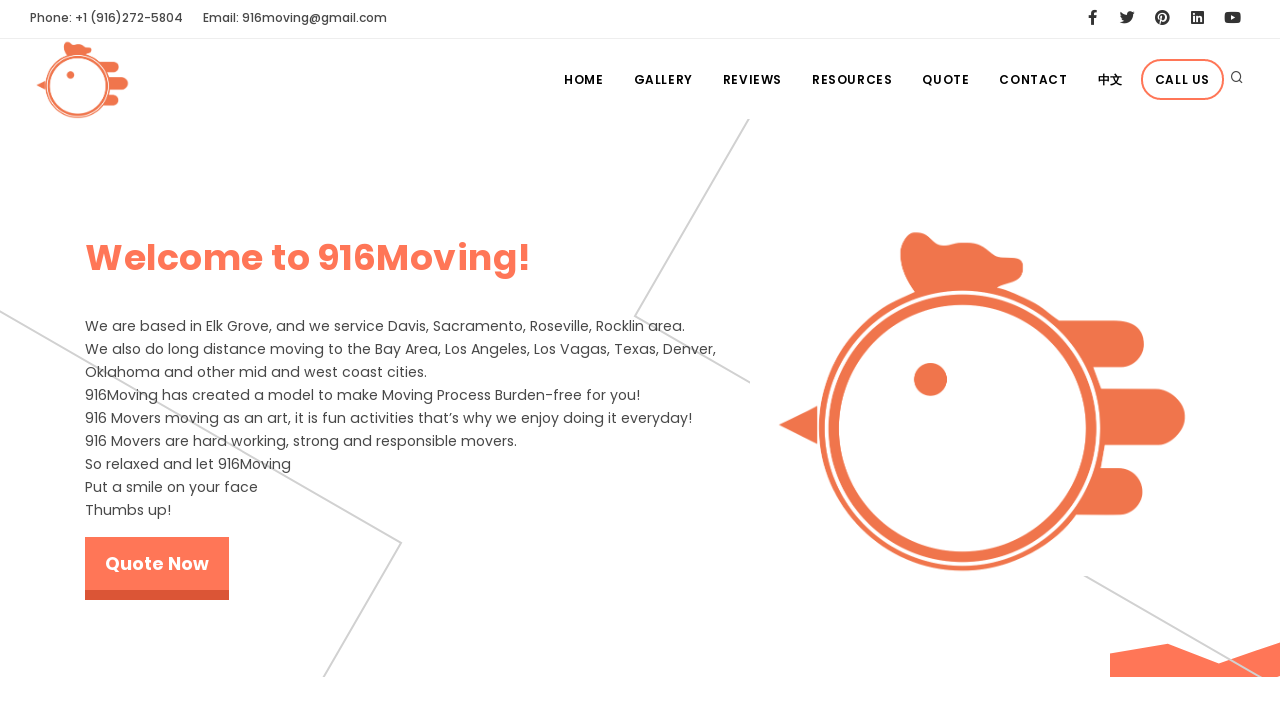

--- FILE ---
content_type: text/html; charset=utf-8
request_url: https://916moving.com/
body_size: 8250
content:
<!DOCTYPE html>
<html lang="en"> 

<head>
    <meta charset="UTF-8">
    <meta name="viewport" content="width=device-width, initial-scale=1, shrink-to-fit=no">
    <meta name="keywords" content="Sacramento local moving, Elk Grove local movers, local own moving company, 搬家公司，华人搬家，最好的搬家公司 好评最多">
    <meta name="subject" CONTENT="916Moving Company Sacramento mover" />
	<meta name="Geography" CONTENT="Sacramento, Elk Grove, San Francisco,Bay area" />
    <meta name="country" CONTENT="USA, United States" />
    <meta name="city" CONTENT="Sacramento" />
    <meta name="Language" CONTENT="English" />
    <meta name="description" content="916Moving movers is Bay area local moving company, a professional, and reliable moving company. Bay area moving company, long distance moving，quote free, best price for you">
    <meta name="Copyright" CONTENT="916Moving Inc." />
	<meta name="Designer" CONTENT="916Moving Inc." />
    <meta name="Publisher" CONTENT="916Moving Inc." />
    <title>916Moving - Best moving company in Bay Area</title>
    <!--font-awesome icons link-->
    <link rel="stylesheet" href="/static/ani/css/font-awesome.min.css">


    <!-- Bootstrap CSS -->
    <link rel="stylesheet" href="/static/ani/css/bootstrap.min.css">
    <link rel="stylesheet" href="/static/ani/css/slick.css">
    <!--main style file-->
    <link rel="stylesheet" href="/static/ani/css/light-version/style.css">
    <link rel="stylesheet" href="/static/ani/css/light-version/responsive.css">
    <link rel="stylesheet" href="https://fonts.googleapis.com/css?family=Lemonada">


    <link href="/static/css/plugins.css" rel="stylesheet">
    <link href="/static/css/style.css" rel="stylesheet">
    <link href="/static/css/mycss.css" rel="stylesheet">
      <!-- Google Tag Manager -->
  <script>(function(w,d,s,l,i){w[l]=w[l]||[];w[l].push({'gtm.start':
  new Date().getTime(),event:'gtm.js'});var f=d.getElementsByTagName(s)[0],
  j=d.createElement(s),dl=l!='dataLayer'?'&l='+l:'';j.async=true;j.src=
  'https://www.googletagmanager.com/gtm.js?id='+i+dl;f.parentNode.insertBefore(j,f);
  })(window,document,'script','dataLayer','GTM-5BHDFPT');</script>
  <!-- End Google Tag Manager -->

    <script src="https://www.google.com/recaptcha/api.js?render=6LcdI_sUAAAAALTlm38tQhhRYHeE3uBeSmlG2Xsp"></script>


</head>

<body id="light-mode" class="breakpoint-sm b--responsive"> <!-- Matomo -->
<script>
  var _paq = window._paq = window._paq || [];
  /* tracker methods like "setCustomDimension" should be called before "trackPageView" */
  _paq.push(['trackPageView']);
  _paq.push(['enableLinkTracking']);
  (function() {
    var u="//matomo.dayuanxiaoyuan.com/";
    _paq.push(['setTrackerUrl', u+'matomo.php']);
    _paq.push(['setSiteId', '5']);
    var d=document, g=d.createElement('script'), s=d.getElementsByTagName('script')[0];
    g.async=true; g.src=u+'matomo.js'; s.parentNode.insertBefore(g,s);
  })();
</script>
<!-- End Matomo Code -->
<!-- Google Tag Manager (noscript) -->
<noscript><iframe src="https://www.googletagmanager.com/ns.html?id=GTM-5BHDFPT"
height="0" width="0" style="display:none;visibility:hidden"></iframe></noscript>
<!-- End Google Tag Manager (noscript) -->

    <!-- Preloader Part Start -->
    <div class="preloader">
        <div class="frame">
            <div class="center">
                <div class="dot-1"></div>
                <div class="dot-2"></div>
                <div class="dot-3"></div>
            </div>
        </div>
    </div>
    <!-- Preloader Part End -->

  <!-- Topbar begin -->
    <div id="topbar" class="topbar-transparent topbar-fullwidth d-none d-xl-block d-lg-block">
        <div class="container">
            <div class="row">
                <div class="col-md-6">
                    <ul class="top-menu">
                        <li><a href="tel:9162725804">Phone: +1 (916)272-5804</a></li>
                        <li><a href="/cdn-cgi/l/email-protection#9ca5adaaf1f3eaf5f2fbdcfbf1fdf5f0b2fff3f1">Email: <span class="__cf_email__" data-cfemail="fec7cfc8939188979099be99939f9792d09d9193">[email&#160;protected]</span></a></li>
                    </ul>
                </div>
                <div class="col-md-6 d-none d-sm-block">
                    <div class="social-icons social-icons-colored-hover">
                        <ul>
                            <li class="social-facebook"><a href="#"><i class="fab fa-facebook-f"></i></a></li>
                            <li class="social-twitter"><a href="#"><i class="fab fa-twitter"></i></a></li>

                            <li class="social-pinterest"><a href="#"><i class="fab fa-pinterest"></i></a></li>

                            <li class="social-linkedin"><a href="#"><i class="fab fa-linkedin"></i></a></li>

                            <li class="social-youtube"><a href="#"><i class="fab fa-youtube"></i></a></li>

                        </ul>
                    </div>
                </div>
            </div>
        </div>
    </div>
    <!-- Topbar END -->

    <!-- begin Header -->
 <header id="header" data-transparent="true" data-fullwidth="true" class="submenu-light header-sticky ">
    <div class="header-inner">
        <div class="container">
            <!--Logo-->
            <div id="logo">
                <a href="/">
                    <img src="/static/images/logo.png" class="logo-default" alt="qianxi moving logo">






                </a>

            </div>
            <!--End: Logo-->
            <!-- Search -->
            <div id="search"><a id="btn-search-close" class="btn-search-close" aria-label="Close search form"><i class="icon-x"></i></a>
                <form class="search-form" action="search-results-page.html" method="get">
                    <input class="form-control" name="q" type="text" placeholder="Type & Search..." />
                    <span class="text-muted">Start typing & press "Enter" or "ESC" to close</span>
                </form>
            </div>
            <!-- end: search -->
            <!--Header Extras-->
            <div class="header-extras">
                <ul>
                    <li>
                        <a id="btn-search" href="#"> <i class="icon-search"></i></a>
                    </li>










                </ul>
            </div>
            <!--end: Header Extras-->
            <!--Navigation Resposnive Trigger-->
            <div id="mainMenu-trigger">
                <a class="lines-button x"><span class="lines"></span></a>
            </div>
            <!--end: Navigation Resposnive Trigger-->
            <!--Navigation-->
            <div id="mainMenu">
                <div class="container">
                    <nav>
                        <ul>
                            <li><a href="/">Home</a></li>

































                            </li>
                            <li class="dropdown mega-menu-item"> <a href="/photos/">Gallery</a>

                            </li>
                            <li class="dropdown mega-menu-item"> <a href="/reviews/">Reviews</a>

                            </li>

                            <li class="dropdown"> <a href="#">Resources </a>
                                <ul class="dropdown-menu">
                                    <li class="dropdown-submenu"><a href="/moving-tips/">Moving Tips</a>

                                    </li>
                                    <li class="dropdown-submenu">

                                            <a href="/before-moving/">Before Your Move </a>


                                    </li>
                                    <li class="dropdown-submenu">

                                            <a href="/after-moving/">After Your Move</a>

                                    </li>








                                    <li> <a href="/faq/">FAQs<span class="badge badge-danger">HOT</span></a> </li>


                                </ul>
                            </li>
                            <li class="dropdown mega-menu-item"> <a href="/#quote">Quote</a>

                            </li>
                            <li class="dropdown mega-menu-item"> <a href="/contactus/">Contact</a>

                            </li>
                            <li class="dropdown mega-menu-item"> <a href="/chinese/">中文</a>

                            </li>
                            <li class="dropdown mega-menu-item" >
                                <a href="tel:9162725804" style="border-color: #ff7657;  background-color: transparent;  border-radius: 20px;  border-width: 2px;">Call Us</a>

                            </li>

                        </ul>
                    </nav>
                </div>
            </div>
            <!--end: Navigation-->
        </div>
    </div>
</header>


    <!-- TEST POLO logo in middle START -->






































































    <!-- TEST POLO logo in middle END -->


    <!-- HEADER AREA START -->


























































































    <!-- HEADER AREA ENDS -->
        <!-- end: Header -->



    <!-- BANNER AREA START -->
    <section id="banner">
        <div class="design-layer"></div>
        <div class="backtotop">
            <a href="#banner"><i class="fa fa-arrow-up" aria-hidden="true"></i></a>
        </div>
        <div class="container zindex">
            <div class="row">
                <div class="col-lg-7 banner-txt">
                    <h3>Welcome to 916Moving!</h3>
                    <ul style="margin-bottom: 30px">
                        <li> We are based in Elk Grove, and we service Davis, Sacramento, Roseville, Rocklin area.</li>
                        <li> We also do long distance moving to the Bay Area, Los Angeles, Los Vagas, Texas, Denver, Oklahoma and other mid and west coast cities.</li>
                        <li> 916Moving has created a model to make Moving Process Burden-free for you! </li>
                         <li> 916 Movers moving as an art, it is fun activities that’s why we enjoy doing it everyday!</li>
                         <li> 916 Movers are hard working, strong and responsible movers.</li>
                         <li> So relaxed and let 916Moving </li>
                        <li>Put a smile on your face</li>
                        <li>Thumbs up!</li>


                        </ul>
                    <a href="#quote" >Quote Now</a>
                </div>
                <div class="col-lg-5">
                    <div class="banner-img">
                        <img src="/static/images/logo.png" alt="banner-img" class="img-fluid">
                    </div>
                </div>
            </div>
        </div>
    </section>
    <!-- BANNER AREA ENDS -->


    <section id="quote">
        <div class="container">
            <div class="row header-text text-center about-header">
                <div class="col-lg-12">
                    <h3>QU<span>O</span>TE</h3>
                </div>
            </div>
            <div class="row about-pa">
                <div class="tabs tabs-folder">
                    <ul class="nav nav-tabs" id="myTab3" role="tablist">
                        <li class="nav-item">
                            <a class="nav-link active" id="local-tab" data-toggle="tab" href="#local3" role="tab"
                               aria-controls="local" aria-selected="true">Local Moving</a>
                        </li>
                        <li class="nav-item">
                            <a class="nav-link" id="profile-tab" data-toggle="tab" href="#profile3" role="tab"
                               aria-controls="profile" aria-selected="false">Long Distance</a>
                        </li>




                        <li class="nav-item">
                            <a class="nav-link" id="office-tab" data-toggle="tab" href="#office" role="tab"
                               aria-controls="office" aria-selected="false">中文</a>
                        </li>










                    </ul>
                    <div class="tab-content" id="myTabContent3">
                        <div class="tab-pane fade show active" id="local3" role="tabpanel" aria-labelledby="local-tab">
                            <form action="/getquote/" method="POST" ><input type="hidden" name="csrfmiddlewaretoken" value="ZXuiQzXh3s7nGJfuCf9oi9WgOIm8Fx4YCXgCGa2uVGO0ac03LmSzrilZRAanxSAe">
                                Getting an estimate is easy,<br>
                                Please call: <a href="tel:(916)272-5804">(916)272-5804</a> to talk to a moving expert.
                                <br>
                                Or Email us at: <a href="/cdn-cgi/l/email-protection#5c656d6a31332a35323b1c3b313d3530723f3331"><span class="__cf_email__" data-cfemail="1e272f287371687770795e79737f7772307d7173">[email&#160;protected]</span></a> <br>
                                with your preferred date and time, <br>
                                loading and unloading addresses, <br>
                                size of your move, <br>
                                and your best contact number, <br>
                                and other information you wish to share, <br>
                                we will provide you with an estimate,<br>
                                thank you!














































                            <div class="text-right">
                                <span>or  <a href="tel:9162725804"><i class="fa fa-phone"></i>Call me now</a></span>
                            </div>
                            </form>
                        </div>
                        <div class="tab-pane fade" id="profile3" role="tabpanel" aria-labelledby="profile-tab">
                            <form action="/getquote/" method="POST" ><input type="hidden" name="csrfmiddlewaretoken" value="ZXuiQzXh3s7nGJfuCf9oi9WgOIm8Fx4YCXgCGa2uVGO0ac03LmSzrilZRAanxSAe">
                                Getting an estimate is easy, <br>
                                Please call: <a href="tel:(916)272-5804">(916)272-5804 </a>to talk to a moving expert.
                                <br>
                                Or Email us at:<a href="/cdn-cgi/l/email-protection#d3eae2e5bebca5babdb493b4beb2babffdb0bcbe"> <span class="__cf_email__" data-cfemail="c4fdf5f2a9abb2adaaa384a3a9a5ada8eaa7aba9">[email&#160;protected]</span> </a><br>
                                with your preferred date and time, <br>
                                loading and unloading addresses, <br>
                                size of your move, <br>
                                and your best contact number,  <br>
                                along with some pictures of the items to be moved (would be very helpful), <br>
                                and other information you wish to share, <br>
                                we will provide you with an estimate, thank you!













































                            </form>
                            <div class="text-right">
                                <span>or  <a href="tel:9162725804"><i class="fa fa-phone"></i>Call me now</a></span>
                            </div>
                        </div>

















































                        <div class="tab-pane fade" id="office" role="tabpanel" aria-labelledby="office-tab">

                                <div>
                                    手机：<a href="tel:(916)272-5804">(916)272-5804</a><br>
                                    我们的中文客服会为您提供免费的搬运服务报价，本地，长途搬运服务欢迎咨询。<br>
                                    也可以发电子邮件到  <a href="/cdn-cgi/l/email-protection#82bbb3b4efedf4ebece5c2e5efe3ebeeace1edef"><span class="__cf_email__" data-cfemail="90a9a1a6fdffe6f9fef7d0f7fdf1f9fcbef3fffd">[email&#160;protected]</span></a>，我们会提供报价。<br>
                                    欢迎添加我们的微信： <a href="/cdn-cgi/l/email-protection#167b79607f7871657364607f7573212e2f">movingservice789</a><br>
                                    免费上门估价，欢迎随时来电!<br>
                                    <img style=" width:100px;" src="/static/images/wechat.png">
                                </div>












































































                            <div class="text-right">
                                <span>or  <a href="tel:9162725804"><i class="fa fa-phone"></i>Call me now</a></span>
                            </div>
                        </div>







































































































                    </div>
                </div>
            </div>
        </div>
    </section>



    <!-- FEATURE AREA START -->
    <section id="overview">
        <div class="container">
            <div class="row header-text text-center">
                <div class="col-lg-12">
                    <h3>SER<span>V</span>ICE</h3>
                </div>
            </div>
            <div class="row over-pa">
                <div class="col-lg-9 col-sm-12 m-auto">
                    <div class="row">
                        <div class="col-lg-6 col-sm-6">
                            <div class="over-item txt-right unique-style3">
                                <i class="fa fa-book over-i" aria-hidden="true"></i>
                                <div class="break"></div>
                                <h3 id="localmoving">Local Moving</h3>
                                <p>hourly rated. House/Apartment moving, commercial/office moving, packing, unpacking, piano moving, boxes and more...</p>



                            </div>
                        </div>
                        <div class="col-lg-6 col-sm-6">
                            <div class="over-item txt-left unique-style">
                                <i class="fa fa-video-camera over-i" aria-hidden="true"></i>
                                <div class="break"></div>
                                <h3 id="longdistance">Long Distance Moving</h3>
                                <p>Flat rated, free estimate (telephone, in home visit, facetime, skype etc). Both personal and commercial long-distance moving services. </p>



                            </div>
                        </div>
                        <div class="col-lg-6 col-sm-6">
                            <div class="over-item txt-right unique-style2">
                                <i class="fa fa-star over-i" aria-hidden="true"></i>
                                <div class="break"></div>
                                <h3 id="packing">Packing/Unpacking</h3>
                                <p>916Moving offers packing/unpacking services. We have a full line of moving boxes and supplies in the Bay area.</p>



                            </div>
                        </div>
                        <div class="col-lg-6 col-sm-6">
                            <div class="over-item txt-left unique-style4">
                                <i class="fa fa-lock over-i" aria-hidden="true"></i>
                                <div class="break"></div>
                                <h3 id="assembly">Car Towing Services</h3>
                                <p>We provide long-distance or short-distance car towing / consignment services.  </p>


                                </div>
                            </div>
                        </div>
                    </div>
                </div>
            </div>
        </div>
    </section>
    <!-- FEATURE AREA ENDS -->

    <!-- ABOUT AREA START -->
    <section id="about">
        <div class="container">
            <div class="row header-text text-center about-header">
                <div class="col-lg-12">
                    <h3>INC<span>L</span>UDED</h3>
                </div>
            </div>
            <div class="row about-pa">
                <div class="col-lg-10 col-md-12 m-auto about-item">
                    <div class="row">
                        <div class="col-lg-4 col-sm-8 m-sm-auto col-md-5 text-center">
                            <div class=" ai-one">

                                <img src="/static/images/index_bottom_2.jpg" alt="about-img" class="img-fluid">
                            </div>
                        </div>
                        <div class="col-lg-1 col-md-1"></div>
                        <div class="col-lg-7 col-md-6">
                            <div class="about-txt">
                                <span class="separet-span">Always</span>
                                <h3> included in your move</h3>
                                <ul class="list-icon list-icon-check list-icon-colored" style="margin-bottom: 3rem;" >
                                    <li>Blankets- free use of our blankets to wrap and protect the funiture</li>
                                    <li>Shrink Sraps -free use of shrink wraps to wrap and protect the furniture</li>
                                    <li>Hand Trucks -adds speed and proficiency on moving</li>
                                    <li>Floor Protector- avoid scratches on the floor and stairs</li>
                                    <li>Couches & Chairs – Wrapped in blankets & shrink wrap</li>
                                    <li>Tables – Disassembled & Wrapped in blankets</li>
                                    <li>Mattresses- wrapped with shrink wraps</li>
                                    <li>Hanging Clothes -Packed in wardrobe box</li>
                                    <li>Tool Kit for dissembly and reassembly</li>
                                    <li>Packing and Wrapping all your furniture
</li>
                                </ul>

                            </div>
                        </div>
                    </div>
                </div>

            </div>
        </div>
    </section>
    <!-- ABOUT AREA ENDS -->



    <!-- PRODUCT AREA START -->
    <section id="product">
        <div class="container">
            <div class="row header-text text-center">
                <div class="col-lg-12">
                    <h3>AB<span>O</span>UT</h3>
                </div>
            </div>
            <div class="row product-pa">
                <div class="col-lg-7 mob-mar-bottom">
                    <div class="product-item">
                        <div class="row">
                            <div class="col-lg-8 col-md-7 product-txt">
                                <span>About Us</span>
                                <h3>916Moving</h3>
                                <p>916Moving company is a family run business, together we are growing strong and our goal is to make our customers feel just as much like a family business.</p>

                            </div>
                            <div class="col-lg-4 col-md-4 mob-img-hide">
                                <img src="/static/images/t.png" alt="product-img">

                            </div>
                        </div>
                    </div>
                </div>
                <div class="col-lg-1"></div>
                <div class="col-lg-4">
                    <div class="product-item product-txt">
                        <span>Have Questions?</span>
                        <h3>FAQ</h3>
                        <p class="next-p">Please feel free to drop us a message at <a href="/cdn-cgi/l/email-protection#b881898ed5d7ced1d6dff8dfd5d9d1d496dbd7d5" style="padding: 0 0 ;font-size: 1rem;background: transparent;color: #ff7657;"><span class="__cf_email__" data-cfemail="c4fdf5f2a9abb2adaaa384a3a9a5ada8eaa7aba9">[email&#160;protected]</span></a> or call us at <a
                                href="tel:9162725804" style="padding: 0 0 ;font-size: 1rem;background: transparent;color: #ff7657;">(916)272-5804</a> should you have any questions.</p>

                    </div>
                </div>
            </div>

        </div>
    </section>
    <!-- PRODUCT AREA ENDS -->



    <!-- BLOG AREA START -->
    <section id="blog">
        <div class="container">
            <div class="row header-text text-center blog-header">
                <div class="col-lg-12">
                    <h3>T<span>I</span>PS</h3>
                </div>
            </div>


            <div class="mt-4 carousel team-members team-members-shadow" data-items="3">

                <div class="team-member">
                    <div class="team-image">
                        <img src="/static/ani/images/tip-10.jpg">
                    </div>
                    <div class="team-desc">
                        <h3>Pack</h3>
                        <span>Plastic Bin</span>
                        <p>Pack the items you will need FIRST in a clear plastic bin
                        </p>

                    </div>
                </div>
                <div class="team-member">
                    <div class="team-image">
                        <img src="/static/ani/images/tip-label.jpg">
                    </div>
                    <div class="team-desc">
                        <h3>Labeling</h3>
                        <span>Labeling Your Boxes</span>
                        <p>In addition to labeling what's in your boxes, add what room they'll be going into, as well.
                        </p>

                    </div>
                </div>
                <div class="team-member">
                    <div class="team-image">
                        <img src="/static/ani/images/tip-smallpart.jpg">
                    </div>
                    <div class="team-desc">
                        <h3>Small Parts</h3>
                        <span>Keep Small Parts</span>
                        <p>Keep sandwich bags handy for holding any small parts of things you have to take apart, like curtain rods or mounted flat-screen TVs.</p>

                    </div>
                </div>
                <div class="team-member">
                    <div class="team-image">
                        <img src="/static/ani/images/tip-packcloset.jpg">
                    </div>
                    <div class="team-desc">
                        <h3>Pack Closet</h3>
                        <span>Fastest way to Pack a closet</span>
                        <p>The fastest way to pack a closet</p>

                    </div>
                </div>
                <div class="team-member">
                    <div class="team-image">
                        <img src="/static/ani/images/tip-cable.jpg">
                    </div>
                    <div class="team-desc">
                        <h3>Record Connection</h3>
                        <span>Photo Cable Connection</span>
                        <p>Take a photo of how your electronics are connected so you can remember how and where all the wires go.</p>

                    </div>
                </div>
                <div class="team-member">
                    <div class="team-image">
                        <img src="/static/ani/images/tip-boxnumber.jpg">
                    </div>
                    <div class="team-desc">
                        <h3>Box number</h3>
                        <span>Do not hurt the numbers</span>
                        <p>It doesn't hurt to number your boxes.</p>

                    </div>
                </div>
                <div class="team-member">
                    <div class="team-image">
                        <img src="/static/ani/images/tip-photo.jpg">
                    </div>
                    <div class="team-desc">
                        <h3>Take Photo</h3>
                        <span>Take Photo Before Move in</span>
                        <p>If you're renting, take photos of your cleaned-out old home and your new home before moving in.</p>

                    </div>
                </div>
                <div class="team-member">
                    <div class="team-image">
                        <img src="/static/ani/images/tip-changeaddress.jpg">
                    </div>
                    <div class="team-desc">
                        <h3>Change Address</h3>
                        <span>Change Address Two Weeks Before</span>
                        <p>Change your address at least two weeks prior to moving.</p>

                    </div>
                </div>
                <div class="team-member">
                    <div class="team-image">
                        <img src="/static/ani/images/tip-sell.jpg">
                    </div>
                    <div class="team-desc">
                        <h3>Sell something</h3>
                        <span>Don't need take everything</span>
                        <p>If you own items that you want to get rid of but are too valuable to just give away, start selling on eBay, Etsy, or Craigslist at least six weeks before moving.</p>

                    </div>
                </div>
                <div class="team-member">
                    <div class="team-image">
                        <img src="/static/ani/images/tip-donate.jpg">
                    </div>
                    <div class="team-desc">
                        <h3>Arrange Pick Up</h3>
                        <span>Schedule a pick up</span>
                        <p>Arrange for a charity organization to come pick up the items you don't want at least a week or two before moving.</p>

                    </div>
                </div>
                <div class="team-member">
                    <div class="team-image">
                        <img src="/static/ani/images/tip-refrigerator.jpg">
                    </div>
                    <div class="team-desc">
                        <h3>Defrost Refrigerator</h3>
                        <span>Re-power Refrigerator</span>
                        <p>Remember to defrost your refrigerator at least a day before moving and wipe up any liquid.</p>

                    </div>
                </div>


            </div>
        </div>
    </section>
    <!-- BLOG AREA ENDS -->
    
    <!-- SUBSCRIBE AREA START -->
    <section id="subscribe">
        <div class="container">
            <div class="row">
                <div class="col-lg-8 m-auto">
                    <div class="sub-main">
                        <div class="row">
                            <div class="col-lg-8 col-md-7">
                                <h3>Let's Get Moving</h3>
                            </div>
                            <div class="col-lg-3 col-md-5 subscripe-btn">
                                <a href="/#quote" >Quote Now</a>
                            </div>
                        </div>
                    </div>
                </div>
            </div>
        </div>
    </section>
    <!-- SUBSCRIBE AREA END -->

    <!-- FOOTER AREA START -->
    























































<footer id="footer">
    <div class="footer-content">
        <div class="container">
            <div class="row">
                <div class="col-md-4">
                    <div class="icon-box effect small clean">
                        <div class="icon">
                            <a href="#"><i class="icon-clock"></i></a>
                        </div>
                        <h3>Working Days</h3>
                        <p><strong>We are opened Everyday</strong>
                            <br>7:00 AM - 9:00 PM</p>

                    </div>
                </div>

                <div class="col-md-4">
                            <div class="icon-box effect small clean">
                                <div class="icon">
                                    <a href="https://maps.google.com/?q=Elk Grove, CA 95757" target="_blank"><i class="fas fa-map-marker-alt"></i></a>
                                </div>
                                <h3>Our Location</h3>
                                <p>
                                    <strong>Our Address:</strong>
                                    
                                    <br> Elk Grove, CA 95758

                                </p>
                                <div class="social-icons social-icons-colored align-center ">
                                <ul>







                                </ul>
                            </div>
                            </div>
                        </div>
                <div class="col-md-4">
                    <div class="icon-box effect small clean">
                        <div class="icon">
                            <a href="#"><i class="icon-phone"></i></a>
                        </div>
                        <h3> Contact Us</h3>
                        <p><strong>Phone:</strong>
                            <br><a href="tel:9162725804">(916)272-5804</a>
                        </p>


                        <p><strong>Email:</strong>
                            <br><a href="/cdn-cgi/l/email-protection#d8e1e9eeb5b7aeb1b6bf98bfb5b9b1b4f6bbb7b5"><span class="__cf_email__" data-cfemail="d3eae2e5bebca5babdb493b4beb2babffdb0bcbe">[email&#160;protected]</span></a>
                        </p>
                        <p><strong>Wechat微信:</strong>
                            <br><a href="/cdn-cgi/l/email-protection#7b36140d12151c081e090d12181e4c4342">Movingservice789</a>
                        </p>

                    </div>
                </div>

            </div>
        </div>
    </div>

</footer>


    <!-- COPY_RIGHT AREA START -->
    <section id="footer-btm">
        <div class="container">
            <div class="row">
                <div class="col-lg-12">
                    <div class="text-center text-small fop-btm">
                        <h6>Copyright &copy; 2025. All rights reserved by <a href="/">916Moving</a>.
                            </h6>
                        <a href="http://movetruckmove.com" target="_blank"></a>
                    </div>
                </div>
            </div>
        </div>
    </section>
    <!-- COPY_RIGHT AREA END -->


    <!-- FOOTER AREA END -->


    
    <!-- Optional JavaScript -->
    <script data-cfasync="false" src="/cdn-cgi/scripts/5c5dd728/cloudflare-static/email-decode.min.js"></script><script src="/static/ani/js/jquery-3.3.1.min.js"></script>
    <script src="/static/ani/js/bootstrap.min.js"></script>
    <script src="/static/ani/js/slick.min.js"></script>

    <script src="/static/ani/js/light-version\circular.js"></script>
    <script src="/static/ani/js/custom.js"></script>

    <script src="/static/js/plugins.js"></script>
    <!--Template functions-->
    <script src="/static/js/functions.js"></script>

    <script>
          // 3
          grecaptcha.ready(function() {
              // 4
              $('form').submit(function(e){
                  var form = this;
                  // 5
                  e.preventDefault()
                  grecaptcha.execute('6LcdI_sUAAAAALTlm38tQhhRYHeE3uBeSmlG2Xsp', {action: 'elephantquoteform'}).then(function(token) {
                      // 6
                      $("input[name='g-recaptcha-response']").val(token)
                      //$('#googlerecaptcha').val(token)
                      // 7
                      form.submit()
                  });
              })
          });
         </script>

    <script>
      function initMap() {
        var aa = document.getElementsByName("address1");
        var bb = document.getElementsByName("address2");
        for (i = 0; i < bb.length; i++) {
              new google.maps.places.Autocomplete(bb[i]);
            };
        for (i = 0; i < aa.length; i++) {
              new google.maps.places.Autocomplete(aa[i]);
            };
      }
    </script>

<script src="https://maps.googleapis.com/maps/api/js?key=AIzaSyBhRUmAKe2Ss9H_xFJ8rlp2pVXZqVxjGGo&libraries=places&language=en&region=US&callback=initMap"
        async defer></script>

<script defer src="https://static.cloudflareinsights.com/beacon.min.js/vcd15cbe7772f49c399c6a5babf22c1241717689176015" integrity="sha512-ZpsOmlRQV6y907TI0dKBHq9Md29nnaEIPlkf84rnaERnq6zvWvPUqr2ft8M1aS28oN72PdrCzSjY4U6VaAw1EQ==" data-cf-beacon='{"version":"2024.11.0","token":"ed2ecddb8dcc40eba2088865de5c2e42","r":1,"server_timing":{"name":{"cfCacheStatus":true,"cfEdge":true,"cfExtPri":true,"cfL4":true,"cfOrigin":true,"cfSpeedBrain":true},"location_startswith":null}}' crossorigin="anonymous"></script>
</body>

</html>


--- FILE ---
content_type: text/css
request_url: https://916moving.com/static/ani/css/light-version/style.css
body_size: 5328
content:
/*
* Template Name: Animado - Animation & Cartoon Studio Template
* Author:  Giantco
* Author URL: https://themeforest.net/user/giantco
* Version: 1.0
*/

/* =============================================================================

[Table of contents]

0.0 Common CSS START 
1.0 HEADER AREA START 
2.0 BANNER AREA START
3.0 FEATURE AREA START
4.0 ABOUT AREA START
5.0 GALLERY AREA START
6.0 PRODUCT AREA START
7.0 TEAM AREA START
8.0 PRICE AREA START
9.0 REVIEW AREA START
10.0 CONTACT AREA START 
11.0 BLOG AREA START 
12.0 SUBSCRIBE AREA START 
13.0 FOOTER AREA START 
14.0 COPY_RIGHT AREA START 
 
/*===========================
0.0 *** Common CSS START ***
=============================*/
* {
    margin: 0;
    padding: 0;
    outline: 0;
}

ul,
ol {
    list-style-type: none;
}

a,
a:focus,
a:hover {
    text-decoration: none;
    outline: 0;
}

img {
    overflow: hidden;
    border: 0;
    vertical-align: middle;
}

.zindex {
    position: relative;
    z-index: 999;
}

.clr {
    clear: both;
}

.vbox-overlay {
    z-index: 999999;
}

h1,
h2,
h3,
h4,
h5,
h6,
p,
ul,
ol {
    margin: 0;
    padding: 0;
}

p {
    line-height: 26px;
}

#light-mode {
    overflow-x: hidden;
}

@font-face {
    src: url(../../fonts/Poppins-Bold.ttf);
    font-family: pb;
}

@font-face {
    src: url(../../fonts/Poppins-Regular.ttf);
    font-family: pr;
}

@font-face {
    src: url(../../fonts/Poppins-Light.ttf);
    font-family: pl;
}

/* model */
.modal-content {
    background: #121212;
}

.modal-title {
    font-size: 26px;
    color: white;
    font-family: pb;
}

.modal-header {
    border-bottom: 1px dashed #222;
}

.modal-body {
    padding: 42px 30px 30px;
}

.dropboxx {
    background: #151515;
}

.dropboxx,
.dropboxx2 {
    padding: 12px 20px;
    font-size: 17px;
    color: white;
    border: none;
    border-radius: 3px;
    font-family: pb;
}

.dropboxx:focus,
.dropboxx2:focus {
    outline: 0;

}

.dropboxx2 {
    background: #ff7657;
}

.close {
    color: white;
}

.close:hover,
.close:focus {
    color: #fff;
    outline: 0;
}

.modal-footer {
    border-top: 1px dashed #222;
    padding: 25px;
}


/* preloader */
.preloader {
    position: fixed;
    width: 100%;
    height: 100%;
    background: #fff;
    z-index: 9999999;
    top: 0;
    left: 0;
}

.frame {
    position: absolute;
    top: 50%;
    left: 50%;
    width: 400px;
    height: 400px;
    margin-top: -200px;
    margin-left: -200px;
    border-radius: 2px;
    background: #fff;
    color: #fff;
}

.center {
    position: absolute;
    width: 220px;
    height: 220px;
    top: 90px;
    left: 90px;
}

.dot-1 {
    position: absolute;
    z-index: 3;
    width: 30px;
    height: 30px;
    top: 95px;
    left: 95px;
    background: #fff;
    border-radius: 50%;
    -webkit-animation-fill-mode: both;
    animation-fill-mode: both;
    -webkit-animation: jump-jump-1 2s cubic-bezier(0.21, 0.98, 0.6, 0.99) infinite alternate;
    animation: jump-jump-1 2s cubic-bezier(0.21, 0.98, 0.6, 0.99) infinite alternate;
}

.dot-2 {
    position: absolute;
    z-index: 2;
    width: 60px;
    height: 60px;
    top: 80px;
    left: 80px;
    background: #ff7657;
    border-radius: 50%;
    -webkit-animation-fill-mode: both;
    animation-fill-mode: both;
    -webkit-animation: jump-jump-2 2s cubic-bezier(0.21, 0.98, 0.6, 0.99) infinite alternate;
    animation: jump-jump-2 2s cubic-bezier(0.21, 0.98, 0.6, 0.99) infinite alternate;
}

.dot-3 {
    position: absolute;
    z-index: 1;
    width: 90px;
    height: 90px;
    top: 65px;
    left: 65px;
    background: #ff7657;
    border-radius: 50%;
    -webkit-animation-fill-mode: both;
    animation-fill-mode: both;
    -webkit-animation: jump-jump-3 2s cubic-bezier(0.21, 0.98, 0.6, 0.99) infinite alternate;
    animation: jump-jump-3 2s cubic-bezier(0.21, 0.98, 0.6, 0.99) infinite alternate;
}

@-webkit-keyframes jump-jump-1 {

    0%,
    70% {
        -webkit-box-shadow: 2px 2px 3px 2px rgba(0, 0, 0, 0.2);
        box-shadow: 2px 2px 3px 2px rgba(0, 0, 0, 0.2);
        -webkit-transform: scale(0);
        transform: scale(0);
    }

    100% {
        -webkit-box-shadow: 10px 10px 15px 0 rgba(0, 0, 0, 0.3);
        box-shadow: 10px 10px 15px 0 rgba(0, 0, 0, 0.3);
        -webkit-transform: scale(1);
        transform: scale(1);
    }
}

@keyframes jump-jump-1 {

    0%,
    70% {
        -webkit-box-shadow: 2px 2px 3px 2px rgba(0, 0, 0, 0.2);
        box-shadow: 2px 2px 3px 2px rgba(0, 0, 0, 0.2);
        -webkit-transform: scale(0);
        transform: scale(0);
    }

    100% {
        -webkit-box-shadow: 10px 10px 15px 0 rgba(0, 0, 0, 0.3);
        box-shadow: 10px 10px 15px 0 rgba(0, 0, 0, 0.3);
        -webkit-transform: scale(1);
        transform: scale(1);
    }
}

@-webkit-keyframes jump-jump-2 {

    0%,
    40% {
        -webkit-box-shadow: 2px 2px 3px 2px rgba(0, 0, 0, 0.2);
        box-shadow: 2px 2px 3px 2px rgba(0, 0, 0, 0.2);
        -webkit-transform: scale(0);
        transform: scale(0);
    }

    100% {
        -webkit-box-shadow: 10px 10px 15px 0 rgba(0, 0, 0, 0.3);
        box-shadow: 10px 10px 15px 0 rgba(0, 0, 0, 0.3);
        -webkit-transform: scale(1);
        transform: scale(1);
    }
}

@keyframes jump-jump-2 {

    0%,
    40% {
        -webkit-box-shadow: 2px 2px 3px 2px rgba(0, 0, 0, 0.2);
        box-shadow: 2px 2px 3px 2px rgba(0, 0, 0, 0.2);
        -webkit-transform: scale(0);
        transform: scale(0);
    }

    100% {
        -webkit-box-shadow: 10px 10px 15px 0 rgba(0, 0, 0, 0.3);
        box-shadow: 10px 10px 15px 0 rgba(0, 0, 0, 0.3);
        -webkit-transform: scale(1);
        transform: scale(1);
    }
}

@-webkit-keyframes jump-jump-3 {

    0%,
    10% {
        -webkit-box-shadow: 2px 2px 3px 2px rgba(0, 0, 0, 0.2);
        box-shadow: 2px 2px 3px 2px rgba(0, 0, 0, 0.2);
        -webkit-transform: scale(0);
        transform: scale(0);
    }

    100% {
        -webkit-box-shadow: 10px 10px 15px 0 rgba(0, 0, 0, 0.3);
        box-shadow: 10px 10px 15px 0 rgba(0, 0, 0, 0.3);
        -webkit-transform: scale(1);
        transform: scale(1);
    }
}

@keyframes jump-jump-3 {

    0%,
    10% {
        -webkit-box-shadow: 2px 2px 3px 2px rgba(0, 0, 0, 0.2);
        box-shadow: 2px 2px 3px 2px rgba(0, 0, 0, 0.2);
        -webkit-transform: scale(0);
        transform: scale(0);
    }

    100% {
        -webkit-box-shadow: 10px 10px 15px 0 rgba(0, 0, 0, 0.3);
        box-shadow: 10px 10px 15px 0 rgba(0, 0, 0, 0.3);
        -webkit-transform: scale(1);
        transform: scale(1);
    }
}

/* Back to top */
.backtotop {
    position: fixed;
    right: 25px;
    bottom: 25px;
    z-index: 9999;
    display: none;
}

.backtotop i {
    color: #ff7657;
    text-align: center;
    font-size: 25px;
    line-height: 65px;
    width: 65px;
    height: 65px;
    border-radius: 50%;
    background: #fff;
    -webkit-box-shadow: 0 31px 35px rgba(0, 0, 0, .1);
    box-shadow: 0 31px 35px rgba(0, 0, 0, .1);
}

.backtotop:hover {
    cursor: pointer;
}

/*===========================
1.0 *** HEADER AREA START ***
=============================*/
.navbar {
    position: fixed;
    width: 100%;
    z-index: 9999;
    -weebkit-transition: all linear .3s;
    -webkit-transition: all linear .3s;
    -o-transition: all linear .3s;
    transition: all linear .3s;
    padding-top: 30px;
    background: transparent !important;
}

.menu-item {
    padding-right: 30px;

}

.navbar-light .navbar-nav .nav-link {
    color: #131313;
    font-family: pr;
    font-size: 17px;
    font-weight: 500;
    -webkit-transition: all linear .3s;
    -o-transition: all linear .3s;
    transition: all linear .3s;
    position: relative;
    margin-right: 18px;
}

.bor {
    background: #ff7657;
    padding: 10px 25px !important;
    position: relative;
    border-radius: 3px;
    -webkit-transition: all linear .3s;
    -o-transition: all linear .3s;
    transition: all linear .3s;
    color: white !important;
}

.bor:after {
    position: absolute;
    content: '';
    width: 100%;
    height: 44px;
    top: 7px;
    left: 0;
    background: #eb5837;
    z-index: -1;
    border-radius: 3px;
    -webkit-transition: all linear .3s;
    -o-transition: all linear .3s;
    transition: all linear .3s;
}

.bor:hover:after,
.bor:focus:after {
    top: 0;
}

.bor:focus:after {
    top: 0;
}

.navbar-light .navbar-nav .nav-link:focus {
    color: #131313;
}

.navbar-light .navbar-nav .nav-link:hover {
    color: #ff7657;
}

.navbar-light .navbar-nav .nav-link.active {
    color: #ff7657;
}

.navbar-light .navbar-brand {
    color: #363535;
    font-family: pb;
    font-size: 26px;
    -webkit-transition: all linear .3s;
    -o-transition: all linear .3s;
    transition: all linear .3s;

}

.navbar-light .navbar-brand b {
    color: #ff7657;
}

.navbar-light .navbar-brand:focus {
    color: #ff7657;
}

.navbar-light .navbar-brand:hover {
    color: #ff7657;
}

.nav-bg {
    background: #fff !important;
    padding: 25px 0;
    -webkit-box-shadow: 0 31px 35px rgba(0, 0, 0, .1);
    box-shadow: 0 31px 35px rgba(0, 0, 0, .1);
}

.nav-bg .navbar-brand {
    color: #363535;
    font-size: 26px;
    -webkit-transition: all linear .3s;
    -o-transition: all linear .3s;
    transition: all linear .3s;
}

.nav-bg .navbar-brand:hover {
    color: #363535;
}

.nav-bg .navbar-nav .nav-link {
    color: #131313;
}

/*===========================
2.0 *** BANNER AREA START ***
=============================*/
#banner {
    padding: 100px 0 100px;
    position: relative;
    width: 100%;
}

#banner::after {
    position: absolute;
    content: '';
    top: 170px;
    right: 80%;
    overflow: hidden;
    width: 800px;
    height: 800px;
    border: 2px solid #ededed;
    display: block;
    border-color: #d1d1d1;
    -webkit-transform: rotate(30deg);
    -ms-transform: rotate(30deg);
    transform: rotate(30deg);
}

#banner::before {
    position: absolute;
    content: '';
    top: -349px;
    right: -300px;
    overflow: hidden;
    width: 800px;
    height: 800px;
    border: 2px solid #ededed;
    display: block;
    border-color: #d1d1d1;
    -webkit-transform: rotate(-60deg);
    -ms-transform: rotate(-60deg);
    transform: rotate(-60deg);
}

.banner-txt h3 {
    font-size: 36px;
    font-family: pb;
    color: #ff7657;
    line-height: 45px;
    padding-bottom: 23px;
    padding-top: 16px;
}

.banner-txt p {
    font-size: 16px;
    color: #666;
    padding-right: 40px;
    line-height: 26px;
    padding-bottom: 45px;
    font-family: pr;
}

.separate-p {
    padding-bottom: 40px;
}

.banner-txt a {
    padding: 14px 20px;
    background: #ff7657;
    color: white;
    font-family: pb;
    font-size: 18px;
    position: relative;
}

.banner-txt a:hover:after {
    top: 7px;
}

.banner-txt a::after {
    width: 100%;
    height: 100%;
    position: absolute;
    content: '';
    top: 10px;
    left: 0;
    background: #db5536;
    z-index: -1;
    -webkit-transition: all linear .3s;
    -o-transition: all linear .3s;
    transition: all linear .3s;
}

.design-layer {
    position: absolute;
    width: 100%;
    height: 100%;
}

.design-layer::after {
    position: absolute;
    content: '';
    top: 380px;
    right: 0;
    width: 170px;
    height: 140px;
    background: #ff7657;
    z-index: -1;
    -webkit-clip-path: polygon(34% 32%, 64% 46%, 100% 31%, 100% 55%, 65% 70%, 33% 56%, 0 61%, 0 39%);
    clip-path: polygon(34% 32%, 64% 46%, 100% 31%, 100% 55%, 65% 70%, 33% 56%, 0 61%, 0 39%);
    -webkit-box-shadow: 0 31px 35px rgba(0, 0, 0, .1);
    box-shadow: 0 31px 35px rgba(0, 0, 0, .1);
}

.design-layer::before {
    position: absolute;
    content: '';
    top: 430px;
    right: 0;
    width: 170px;
    height: 140px;
    background: #ff7657;
    z-index: -1;
    -webkit-clip-path: polygon(34% 32%, 64% 46%, 100% 31%, 100% 55%, 65% 70%, 33% 56%, 0 61%, 0 39%);
    clip-path: polygon(34% 32%, 64% 46%, 100% 31%, 100% 55%, 65% 70%, 33% 56%, 0 61%, 0 39%);
    -webkit-box-shadow: 0 31px 35px rgba(0, 0, 0, .1);
    box-shadow: 0 31px 35px rgba(0, 0, 0, .1);
}

/*===========================
3.0 *** FEATURE AREA START ***
=============================*/
#overview {
    padding: 80px 0;
}

.over-pa {
    padding-top: 60px;
}

.over-item {
    background: #fff;
    -webkit-box-shadow: 0 31px 35px rgba(0, 0, 0, .1);
    box-shadow: 0 31px 35px rgba(0, 0, 0, .1);
    padding: 35px 31px;
    margin-top: 30px;
}

.unique-style,
.unique-style2 {
    position: relative;
}

.unique-style::after {
    position: absolute;
    content: '';
    top: 50%;
    right: -145px;
    height: 2px;
    width: 190px;
    border: 2px solid #ededed;
    border-color: #d1d1d1;
    -webkit-transform: translateY(-50%);
    -ms-transform: translateY(-50%);
    transform: translateY(-50%);
    z-index: -11;
}

.unique-style::before {
    position: absolute;
    content: '';
    top: 50%;
    right: -152px;
    height: 10px;
    border-radius: 50%;
    width: 10px;
    background: #ff7657;
    -webkit-transform: translateY(-50%);
    -ms-transform: translateY(-50%);
    transform: translateY(-50%);
    z-index: -1;
}

.unique-style2:after {
    position: absolute;
    content: '';
    top: 50%;
    left: -170px;
    height: 2px;
    width: 230px;
    border: 2px solid #ededed;
    border-color: #d1d1d1;
    -webkit-transform: translateY(-50%);
    -ms-transform: translateY(-50%);
    transform: translateY(-50%);
    z-index: -11;
}

.unique-style2:before {
    position: absolute;
    content: '';
    top: 50%;
    left: -171px;
    height: 10px;
    border-radius: 50%;
    width: 10px;
    background: #ff7657;
    -webkit-transform: translateY(-50%);
    -ms-transform: translateY(-50%);
    transform: translateY(-50%);
    z-index: -1;
}

.unique-style3::after {
    position: absolute;
    content: '';
    top: -70px;
    left: 20px;
    height: 230px;
    width: 2px;
    border: 2px solid #ededed;
    border-color: #d1d1d1;
    z-index: -11;
}

.unique-style3::before {
    position: absolute;
    content: '';
    top: -76px;
    left: 16px;
    height: 10px;
    border-radius: 50%;
    width: 10px;
    background: #ff7657;
    z-index: -1;
}

.unique-style4::after {
    position: absolute;
    content: '';
    bottom: -105px;
    right: 20px;
    height: 230px;
    width: 2px;
    border: 2px solid #ededed;
    border-color: #d1d1d1;
    z-index: -11;
}

.unique-style4::before {
    position: absolute;
    content: '';
    bottom: -106px;
    right: 17px;
    height: 10px;
    border-radius: 50%;
    width: 10px;
    background: #ff7657;
    z-index: -1;
}

.header-text h3 {
    font-size: 37px;
    font-family: pb;
    color: #151515;
    letter-spacing: 10px;
    position: relative;
    display: inline-block;
}

.header-text h3:after {
    position: absolute;
    content: '';
    bottom: 0;
    left: 50%;
    -webkit-transform: translateX(-50%);
    -ms-transform: translateX(-50%);
    transform: translateX(-50%);
    width: 240px;
    height: 2px;
    background: #d1d1d1;

}

.header-text h3 span {
    color: #ff7657;
}

.over-i {
    font-size: 27px;
    color: #fff;
    width: 60px;
    height: 60px;
    line-height: 60px;
    border-radius: 50%;
    text-align: center;
    background: #f8615a;
}

.over-item h3 {
    font-size: 24px;
    color: #131313;
    font-family: pb;
    padding: 20px 0;
    position: relative;
}

.over-item p {
    font-size: 17px;
    color: #666;
    line-height: 26px;
}

.over-btn {
    padding-top: 15px;
}

.over-btn a {
    color: #ff7657;
    font-size: 17px;
    font-family: pb;
}

over-btn a i {
    padding-right: 5px;
}

.txt-right {
    text-align: right;
}

.txt-right p {
    padding-left: 20px;
}

.txt-left p {
    padding-right: 20px;
}

/*===========================
4.0 *** ABOUT AREA START ***
=============================*/
#about {
    padding: 80px 0;
}

.about-header h3:after {
    width: 192px;
}

.about-img {
    background: #fff;
    -webkit-box-shadow: 0 31px 35px rgba(0, 0, 0, .1);
    box-shadow: 0 31px 35px rgba(0, 0, 0, .1);
    border-radius: 10px;

}

.about-pa {
    padding-top: 25px;
}

.about-item {
    padding-top: 90px;
}

.about-img {
    position: relative;
}

.ai-one::after {
    position: absolute;
    content: '';
    top: 350px;
    left: -65px;
    width: 120px;
    height: 120px;
    border: 25px solid #d1d1d1;
    z-index: -1;
    border-radius: 50%;
}

.ai-two::after {
    position: absolute;
    content: '';
    top: 344px;
    right: -55px;
    width: 120px;
    height: 120px;
    border: 25px solid #d1d1d1;
    z-index: -1;
    -webkit-transform: rotate(35deg);
    -ms-transform: rotate(35deg);
    transform: rotate(35deg);
}

.ai-three::after {
    position: absolute;
    content: '';
    top: 350px;
    left: -65px;
    width: 120px;
    height: 120px;
    border: 25px solid #d1d1d1;
    z-index: -1;
    border-radius: 50%;
}


.separet-span {
    font-family: pr;
    font-size: 19px;
    color: #ff7657;
}

.about-txt {
    padding-top: 30px;
}

.about-txt h3 {
    font-family: pb;
    font-size: 26px;
    color: #151515;
    padding-bottom: 16px;
    padding-top: 8px;
}

.about-txt p {
    font-size: 17px;
    color: #666;
    line-height: 27px;
    padding-bottom: 30px;
}

.separate-p {
    padding-bottom: 50px !important;
}

.about-txt a {
    padding: 14px 20px;
    background: #ff7657;
    color: #fff;
    font-size: 18px;
    font-family: pb;
    position: relative;
}

.about-txt a i {
    padding-left: 8px;
}

.about-txt a::after {
    width: 100%;
    height: 100%;
    position: absolute;
    content: '';
    top: 10px;
    left: 0;
    background: #db5536;
    z-index: -1;
    -webkit-transition: all linear .3s;
    -o-transition: all linear .3s;
    transition: all linear .3s;
}

.about-txt a:hover:after {
    top: 6px;
}

.p-bar span {
    font-size: 18px;
    color: #666;
}

.p-bars {
    padding-top: 35px;
}

.progress-bar {
    background: #ff7657;
}

.progress {
    background: #e5e5e5;
}

.p-bar {
    margin-bottom: 20px;
}

.counter-main {
    padding-top: 50px;
}

.counter-1 h5 {
    font-size: 18px;
    color: #ff7657;
    margin-top: -56px;
    margin-left: 28px;
    padding-bottom: 38px;
}

.counter-1 span {
    font-size: 18px;
    color: #666;
}

/*===========================
5.0 *** GALLERY AREA START ***
=============================*/
#gallery {
    padding: 80px 0;
}

.gallery-pa {
    padding-top: 80px;
}

.gallery-img img {
    border-radius: 5px;
}

.g-mar {
    margin-top: 25px;
}

.sp-img2 {
    height: 340px;
}

.sp-img {
    height: 320px;
}

/*===========================
6.0 *** PRODUCT AREA START ***
=============================*/
#product {
    padding: 80px 0;
}

.product-pa {
    padding-top: 75px;
    padding-bottom: 110px;
}

.product-item {
    background: #fff;
    -webkit-box-shadow: 0 31px 35px rgba(0, 0, 0, .1);
    box-shadow: 0 31px 35px rgba(0, 0, 0, .1);
    border-radius: 10px;
    padding: 40px 30px;
    position: relative;
}

.product-item img {
    position: absolute;
    top: -1px;
}

.product-txt span {
    color: #ff7657;
    font-family: pr;
    font-size: 18px;
}

.product-txt h3 {
    font-size: 25px;
    font-family: pb;
    color: #151515;
    padding-top: 6px;
    padding-bottom: 23px;
}

.product-txt p {
    color: #787878;
    font-family: pr;
    padding-bottom: 33px;
}

.next-p {
    padding-right: 17px;
    padding-top: 0;
}

.product-txt a {
    padding: 14px 20px;
    background: #ff7657;
    color: #fff;
    font-size: 18px;
    font-family: pb;
}

.product-slider {
    background: #fff;
    -webkit-box-shadow: 0 5px 20px rgba(0, 0, 0, .1);
    box-shadow: 0 5px 20px rgba(0, 0, 0, .1);
    border-radius: 4px;
    padding: 30px 0 20px;
    margin-bottom: 30px;
}

.pro-img {
    padding: 30px 0;
}

.pro-img img {
    border: 5px solid #ff7657;
    border-radius: 50%;
    display: inline-block;
}

.product-slider h3 {
    font-size: 26px;
    color: #151515;
    font-family: pb;
    padding-bottom: 6px;
}

.product-slider a {
    color: #ff7657;
}

.stars {
    padding-right: 35px;
}

.stars i {
    color: #fbaa33;
    margin: 0 1px;
}

.product-slider span {
    color: #666;
    font-family: pr;
}

.border-style {
    border-bottom: 1px dashed #d1d1d1;
    padding-bottom: 30px;
}

.pro-info {
    padding: 20px 0 0;
}

/*===========================
7.0 *** TEAM AREA START ***
=============================*/
#team {
    padding: 80px 0;
    position: relative;
}

.team-header h3:after {
    width: 164px;
}

#team::after {
    position: absolute;
    content: '';
    top: 380px;
    left: -25px;
    width: 170px;
    height: 140px;
    background: #ff7657;
    z-index: -1;
    -webkit-clip-path: polygon(34% 32%, 64% 46%, 100% 31%, 100% 55%, 65% 70%, 33% 56%, 0 61%, 0 39%);
    clip-path: polygon(34% 32%, 64% 46%, 100% 31%, 100% 55%, 65% 70%, 33% 56%, 0 61%, 0 39%);
    -webkit-box-shadow: 0 31px 35px rgba(0, 0, 0, .1);
    box-shadow: 0 31px 35px rgba(0, 0, 0, .1);
}

#team::before {
    position: absolute;
    content: '';
    top: 430px;
    left: -25px;
    width: 170px;
    height: 140px;
    background: #ff7657;
    z-index: -1;
    -webkit-clip-path: polygon(34% 32%, 64% 46%, 100% 31%, 100% 55%, 65% 70%, 33% 56%, 0 61%, 0 39%);
    clip-path: polygon(34% 32%, 64% 46%, 100% 31%, 100% 55%, 65% 70%, 33% 56%, 0 61%, 0 39%);
    -webkit-box-shadow: 0 31px 35px rgba(0, 0, 0, .1);
    box-shadow: 0 31px 35px rgba(0, 0, 0, .1);
}

.team-pa {
    padding-top: 85px;
}

.team-item img {
    border-radius: 30% 84% 28% 76% / 87% 23% 69% 29%;
    border: 6px solid #ff7657;
    -webkit-transition: all linear .3s;
    -o-transition: all linear .3s;
    transition: all linear .3s;
}

.team-item:hover img {
    -webkit-filter: grayscale(0);
    filter: grayscale(0);
}

.team-item h3 {
    font-family: pb;
    font-size: 26px;
    color: #151515;
    padding: 30px 0 14px;
}

.team-item p {
    font-family: pr;
    font-size: 18px;
    color: #666;
    padding-bottom: 14px;
}

.team-item a {
    font-family: pb;
    font-size: 16px;
    color: #ff7657;

}

.team-btn a {
    padding: 14px 20px;
    background: #ff7657;
    color: #fff;
    font-size: 18px;
    font-family: pb;
    position: relative;
}

/*===========================
8.0 *** PRICE AREA START ***
=============================*/
#price {
    padding: 80px 0;
}

.price-pa {
    padding-top: 80px;
}

.price-table {
    background: #fff;
    -webkit-box-shadow: 0 5px 20px rgba(0, 0, 0, .1);
    box-shadow: 0 5px 20px rgba(0, 0, 0, .1);
    padding: 30px 0 45px;
    border-radius: 4px;
}

.price-table h3 {
    color: #151515;
    font-family: pb;
    font-size: 18px;
    text-align: center;
    padding-bottom: 30px;
}

.gold {
    color: #ff7657 !important;
}

.gold-bg {
    border: 2px solid #ff7657;
}

.price-table h4 {
    font-size: 40px;
    font-family: pb;
    color: #151515;
    text-align: center;
    padding-bottom: 30px;
}

.price-table sub {
    font-family: pr;
    color: #ff7657;
    font-size: 16px;
}

.price-table p {
    color: #666;
    font-family: pr;
    padding-bottom: 15px;
    padding-left: 35px;
}

.price-table p i {
    color: #ff7657;
    font-size: 18px;
    padding-right: 4px;
}

.price-table a {
    padding: 14px 20px;
    font-family: pb;
    font-size: 16px;
    color: #ff7657;
    background: white;
    text-align: center;
    border-radius: 50px;
    -webkit-transition: all linear .3s;
    -o-transition: all linear .3s;
    transition: all linear .3s;
}

.price-table a:hover {
    background: #ff7657;
    color: white;
}

.price-btn {
    padding-top: 35px;
}

.gold-bg2 a {
    background: #ff7657;
    color: white;
}

/*===========================
9.0 *** REVIEW AREA START ***
=============================*/
#review {
    padding: 80px 0;
    position: relative;
}

#review:after {
    position: absolute;
    content: '';
    top: -40px;
    right: -280px;
    width: 800px;
    height: 800px;
    border: 80px solid #fff;
    border-radius: 50%;
    z-index: -1;
    -webkit-box-shadow: 0 7px 10px rgba(0, 0, 0, .27), inset 0 8px 80px rgba(0, 0, 0, .47);
    box-shadow: 0 7px 10px rgba(0, 0, 0, .27), inset 0 8px 80px rgba(0, 0, 0, .47);
}

.review-pa {
    padding-top: 80px;
}

.review-item {
    background: #fff;
    -webkit-box-shadow: 0 5px 20px rgba(0, 0, 0, .1);
    box-shadow: 0 5px 20px rgba(0, 0, 0, .1);
    padding: 40px 0 30px;
    border-radius: 3px;
}

.comment {
    padding: 0 25px 30px;
}

.comment p {
    color: #666;
    font-family: pr;
    font-size: 17px;
}

.comment p i {
    color: #ff7657;
    font-size: 22px;
    padding: 0 3px;
}

.user {
    padding: 30px 40px 0;
    border-top: 2px dashed #d1d1d1;
}

.user-img img {
    background: #ff7657;
    border: 2px solid #ff7657;
    border-radius: 50%;
}

.user-txt h3 {
    font-size: 24px;
    font-family: pb;
    color: #151515;
    padding-bottom: 10px;
}

.user-txt span {
    color: #787878;
}

.star2 i {
    color: #fbaa33;
    margin: 0 4px;
}

/*===========================
10.0 *** CONTACT AREA START ***
=============================*/
#contact {
    padding: 80px 0;
    position: relative;
}

.contact-pa {
    padding-top: 80px;
}

.faq-icon {
    background: #f4f6fa;
    border: 1px solid #d1d1d1;
    border-radius: 0;
    border-right: 0;
}

.faq-icon i {
    color: #ff7657;
}

.contact-icon i {
    color: #ff7657;

}

.form-control:focus {
    -webkit-box-shadow: none;
    box-shadow: none;
}

.zom {
    font-size: 17px;
}

.box-bg {
    background: #fff;
    border: 1px solid #d1d1d1;
    color: #ff7657;
}

.light-v {
    border-left: 0;
}

.box-bg:focus {
    color: #151515;
    background: #fff;
    border: 1px solid #151515;
}

.light-v:focus {
    border-left: 0;
}

input::-webkit-input-placeholder,
textarea::-webkit-input-placeholder,
input:focus,
input:hover,
input::-moz-placeholder,
textarea::-moz-placeholder,
input:-ms-input-placeholder,
textarea:-ms-input-placeholder {
    color: #151515 !important;
}

.contact-input {
    height: 55px;
    margin-bottom: 29px !important;
}

.form-group {
    margin-bottom: 20px;
}

.con-btn {
    padding: 15px 40px;
    color: white;
    font-family: pb;
    background: #ff7657;
    border-radius: 50px;
    font-size: 18px;
    border: none;
    -webkit-transition: all linear .3s;
    -o-transition: all linear .3s;
    transition: all linear .3s;

}

.con-btn:hover {
    -webkit-box-shadow: none;
    box-shadow: none;
    cursor: pointer;
}

.card-header {
    background: #f4f6fa;
    border: 1px solid #f4f6fa;
}

.card-body {
    background: #fff;
    color: #666;
    padding: 26px 40px;
    line-height: 28px;
    font-family: pr;
}

.card {
    border: none;
}

.btn-link {
    color: #ff7657;
    font-family: pb;
}

.btn-link:hover,
.btn-link:focus {
    text-decoration: none;
    color: #ff7657;
}

input::placeholder,
textarea::placeholder {
    color: #151515 !important;
}

/*===========================
11.0 *** BLOG AREA START ***
=============================*/
#blog {
    padding: 80px 0;
}

.blog-header h3:after {
    width: 186px;
}

.blog-pa {
    padding-top: 80px;
}

.tags {
    padding-top: 60px;
}

.tags h4 {
    color: white;
    font-family: pb;
    padding-bottom: 45px;
    font-size: 21px;
}

.tags a {
    padding: 12px 17px;
    background: #f4f6fa;
    color: #666;
    margin-right: 8px;
}

.tag-pa {
    padding-top: 48px;
}

.blog-item-txt h3 {
    color: #151515;
    font-size: 24px;
    font-family: pb;
    padding: 22px 0 16px;
}

.blog-item-txt p {
    color: #666;
    padding-bottom: 14px;
}

.blog-item-txt a {
    color: #ff7657;
    font-size: 17px;
    font-family: pb;
    padding-top: 5px;
}

.blog-shadow {
    background: white;
    border-radius: 6px;
}

.blog-item-txt {
    padding-left: 12px;
    padding-bottom: 25px;
}

.search-btn {
    width: 60px;
    background: #ff7657;
    color: white;
    border: 1px solid #ff7657;
}

/*===========================
12.0 *** SUBSCRIBE AREA START ***
=============================*/
#subscribe {
    padding: 30px 0;
    margin-bottom: -70px;
}

.sub-main {
    padding: 30px 0;
    background: #ff7657;
    border-radius: 50px;
}

.sub-main h3 {
    padding-left: 60px;
    font-size: 26px;
    color: white;
    font-family: pb;
}

.sub-main a {
    background: white;
    padding: 15px 25px;
    border-radius: 50px;
    font-family: pb;
    color: #ff7657;
    font-size: 18px;
}

/*===========================
13.0 *** FOOTER AREA START ***
=============================*/

#footer {
    padding: 80px 0 55px;
    background: #fcfcfc;
    border-bottom: 1px solid #d1d1d1;
    border-top: 2px dashed #d1d1d1;
}

.footer-logo p {
    color: #666;
    font-family: pr;
    padding-top: 10px;
    line-height: 29px;
    font-size: 16px;
    padding-bottom: 13px;
}

.footer-social {
    padding-top: 11px;
}

.footer-social i {
    width: 45px;
    height: 45px;
    border: 1px solid #fff;
    line-height: 45px;
    text-align: center;
    border-radius: 50%;
    color: #ff7657;
    background: white;
    font-size: 20px;
    margin-right: 13px;
    -webkit-transition: all linear .3s;
    -o-transition: all linear .3s;
    transition: all linear .3s;
}

.footer-social i:hover {
    background: #ff7657;
    color: #fff;
    border: 1px solid #ff7657;
}

.links h3 {
    font-size: 21px;
    font-family: pb;
    color: #151515;
    font-weight: 600;
    text-transform: capitalize;
    padding-bottom: 4px;
}

.links ul li a {
    color: #666;
    text-transform: capitalize;
    line-height: 38px;
    font-size: 16px;
    -webkit-transition: all linear .3s;
    -o-transition: all linear .3s;
    transition: all linear .3s;
    font-family: pr;
}

.links ul li a:hover {
    color: #ff7657;
    padding-left: 10px;
}

.location p {
    padding-bottom: 5px;
}

.location a {
    color: #ccc;
    font-size: 15px;
    line-height: 25px;
}


.f-logo {
    font-size: 27px;
    color: #ff7657;
    font-family: pb;
}

.f-logo:hover {
    color: #ff7657;
}

.insta-item {
    color: white;
}

.fg2 input {
    border-radius: 50px;
    background: none;
    color: #fff;
    border: 1px solid #ff416c;
}

.fg2 input:focus {
    background: none;
    border: 1px solid #ff416c;
    position: relative;
    right: 0;
}

.fg2 input:hover {
    border-radius: 50px;
    border: 1px solid #ff416c;
}

.fg2 button i {
    -webkit-transition: all linear .3s;
    -o-transition: all linear .3s;
    transition: all linear .3s;
}

.fg2 button {
    border-radius: 50px;
    position: absolute;
    right: 16px;
    top: 65px;
    border: none;
    background: #ff416c;
    color: #fff;
}

.fg2 button:hover {
    border: none;
    background: #ff416c;
}

.fg2 button:hover i {
    padding-right: 8px;
}

/*===========================
14.0 *** COPY_RIGHT AREA START ***
=============================*/

#footer-btm {
    background: #f2f2f2;
    border-top: 2px dashed #d1d1d1;
    padding: 1px 0;
}

.fop-btm h6 {
    color: #666;
    /*font-size: 16px;*/
    font-family: pr;
    margin-bottom: 0;
}

.fop-btm a {
    color: #ff7657;
    font-family: pb;
}


--- FILE ---
content_type: text/css
request_url: https://916moving.com/static/ani/css/light-version/responsive.css
body_size: 1478
content:
.navbar-toggler:not(:disabled):not(.disabled) {
    cursor: pointer;
    background: none;
}

#index2 .navbar-light .navbar-toggler {
    color: #131313;
    outline: 0;
}

#index3 .navbar-light .navbar-toggler,
#index4 .navbar-light .navbar-toggler {
    color: #131313;
    outline: 0;
}

.navbar-light .navbar-toggler {
    color: #131313;
    outline: 0;
}

.navbar-toggler i {
    font-size: 28px;
}

.nav-bg i {
    color: #131313;
}

.navbar-toggler {
    border: none;
}

@media(max-width:991px) {
    .navbar-light .navbar-nav .nav-link {
        margin: 18px;
        color: #131313;
        line-height: 0;
    }

    .nav-bg {
        padding-left: 12px;
    }

    .menu-item {
        background: #fff;
        text-align: center;
        padding: 15px 0;
    }

    .navbar::after {
        display: none;
    }

    .navbar-light .navbar-brand {
        color: #131313;
    }

    .navbar-light .navbar-brand:hover {
        color: #131313;
    }

    .nav-bg .navbar-brand:hover {
        color: #131313;
    }

    .nav-bg .navbar-brand {
        color: #131313;
    }

    .navbar-light .navbar-nav .nav-link.active::after {
        opacity: 0;
    }

    .navbar-light .navbar-nav .nav-link:hover:after {
        opacity: 0;
    }

    .bor {
        background: white;
        color: #131313 !important;
    }

    .nav-bg .bor {
        background: none;
    }

    .menu-item .bor {
        color: #fff;
    }

    .bor::after {
        display: none;
    }
}


@media(max-width:575px) {

    .dropboxx,
    .dropboxx2 {
        font-size: 15px;
    }

    #banner {
        padding: 140px 0 40px;
    }

    .banner-txt h3 {
        font-size: 33px;
    }

    .banner-txt {
        padding-bottom: 60px;
    }

    #banner::before,
    .mob-hide,
    .mob-img-hide,
    #team::before,
    #team::after,
    #review::after,
    .design-layer {
        display: none;
    }

    .design-layer::after {
        top: 690px;
        right: -35px;
    }

    .design-layer::before {
        top: 730px;
        right: -35px;
    }

    .unique-style:before,
    .unique-style2:before,
    .unique-style:after,
    .unique-style2:after {
        display: none;
    }

    .unique-style3::after {
        top: -5px;
    }

    .unique-style3::before {
        top: -12px;
    }

    .over-item {
        text-align: center !important;
        padding: 35px 14px;
    }

    .txt-right p {
        padding-left: 0;
    }

    .txt-left p {
        padding-right: 0;
    }

    #about {
        padding: 80px 0;
    }

    .about-pa {
        padding-top: 0;
    }

    .about-txt h3 {
        font-size: 24px;
    }

    #gallery {
        padding: 60px 0;
    }

    .gallery-img {
        text-align: center;
    }

    .mob-mar-top,
    .g-mar {
        margin-top: 30px;
    }

    #product {
        padding: 60px 0;
    }

    .product-pa {
        padding-top: 110px;
        padding-bottom: 70px;
    }

    .product-txt h3 {
        font-size: 30px;
    }

    .mob-mar-bottom {
        margin-bottom: 30px;
    }

    #team {
        padding: 60px 0;
    }

    .team-pa {
        padding-top: 65px;
    }

    .team-item {
        padding-top: 45px;
    }

    #price,
    #review,
    #contact,
    #blog {
        padding: 60px 0;
    }

    .review-item {
        background: none;
        -webkit-box-shadow: none;
        box-shadow: none;
        padding-top: 0;
    }

    .comment {
        padding-right: 0;
        padding-left: 0;
    }

    .user {
        padding: 30px 0 0;
    }

    .user-txt h3 {
        padding-top: 25px;
    }

    .card-body {
        padding: 26px 28px;
    }

    .zom {
        padding-left: 0;
    }

    .mobile-space {
        padding-top: 45px;
    }

    .tags {
        padding-top: 40px;
    }

    .tags a {
        padding: 10px 14px;
    }

    .blog-text {
        padding-top: 45px;
    }

    .sub-main {
        border-radius: 2px;
    }

    .sub-main h3 {
        padding-left: 0px;
        font-size: 21px;
        text-align: center;
        padding-bottom: 30px;
    }

    .sub-main a {
        background: white;
        padding: 14px 20px;
        font-size: 16px;
        margin-left: 10px;
    }

    .subscripe-btn {
        text-align: center;
    }

    .links h3 {
        padding-top: 40px;
    }

    .fop-btm h2 {
        line-height: 26px;
    }

}

@media(min-width:480px) and (max-width:575px) {
    .sub-main h3 {
        font-size: 25px;
    }

    .price-table p {
        padding-left: 0;
        text-align: center;
        font-size: 18px;
    }

}

@media(min-width:576px) and (max-width:767px) {

    #banner {
        padding: 145px 0 100px;
    }

    .banner-txt {
        padding-bottom: 55px;
    }

    #banner::before {
        display: none;
    }

    .over-item p {
        font-size: 16px;
    }

    .design-layer::before {
        top: 765px;
    }

    .design-layer::after {
        top: 717px;
    }

    .over-item {
        padding: 30px 25px;
    }

    .over-item h3 {
        font-size: 23px;
    }

    .unique-style:before,
    .unique-style2:before,
    .unique-style:after,
    .unique-style2:after {
        display: none;
    }

    #about {
        padding: 60px 0;
    }

    .about-item,
    .about-txt {
        padding-top: 75px;
    }

    .counter-1 span {
        font-size: 16px;
    }

    .sm-hide {
        display: none;
    }

    .sm-reduce-pa {
        padding-top: 30px;
    }

    .sm-gallery-top,
    .sm-gallery-top2 {
        margin-top: -190px;
    }

    #product {
        padding: 50px 0;
    }

    .mob-img-hide {
        display: none;
    }

    .product-pa {
        padding-top: 60px;
        padding-bottom: 70px;
    }

    .product-item {
        margin-top: 30px;
    }

    #price {
        padding: 50px 0;
    }

    .team-item h3 {
        font-size: 22px;
    }

    #team::after {
        top: 475px;
        left: -49px;
        height: 125px;
    }

    #team::before {
        top: 510px;
        left: -49px;
        height: 125px;
    }

    .team-item img {
        border: 4px solid #ff7657;
    }

    .price-pa {
        padding-top: 60px;
    }

    .price-table {
        margin-top: 30px;
    }

    #review::after {
        display: none;
    }

    .mobile-space {
        margin-top: 50px;
    }

    #blog {
        padding: 60px 0;
    }

    .blog-item-txt h3 {
        font-size: 22px;
    }

    .blog-text {
        margin-top: 45px;
    }

    .tags {
        padding-top: 45px;
    }

    .sub-main h3 {
        padding-left: 0;
        text-align: center;
        padding-bottom: 30px;
    }

    .subscripe-btn {
        text-align: center;
    }

    .sub-main a {
        padding: 15px 20px;
        font-size: 16px;
    }

    .links h3 {
        font-size: 19px;
    }

    .footer-social {
        padding-bottom: 35px;
    }

    #footer {
        padding: 120px 0 80px;
    }

}

@media(min-width:768px) and (max-width:991px) {
    #banner {
        padding: 155px 0 100px;
    }

    #banner::before {
        display: none;
    }

    .design-layer::before {
        top: 685px;
    }

    .design-layer::after {
        top: 727px;
    }

    .unique-style:before,
    .unique-style2:before,
    .unique-style:after,
    .unique-style2:after {
        display: none;
    }

    .over-item {
        padding: 35px 24px;
    }

    .about-txt h3 {
        font-size: 21px;
    }

    .counter-1 span {
        font-size: 13px;
    }

    .ai-two::after {
        right: 9px;
    }

    .about-txt p {
        padding-bottom: 45px;
    }

    .tab-hider,
    .tab-view-hide {
        display: none;
    }

    .sp-img {
        height: 240px;
    }

    .product-pa {
        padding-top: 80px;
        padding-bottom: 80px;
    }

    .product-item {
        margin-top: 50px;
    }

    #team::before {
        top: 530px;
    }

    #team::after {
        top: 488px;
    }

    .price-pa {
        padding-top: 55px;
    }

    .price-table {
        margin-top: 35px;
    }

    #review::after {
        display: none;
    }

    .mobile-space {
        padding-top: 60px;
    }

    #blog {
        padding: 60px 0;
    }

    .blog-text {
        padding-top: 45px;
    }

    .footer-social {
        padding-top: 11px;
        padding-bottom: 40px;
    }

    .links h3 {
        font-size: 19px;
    }

    #footer {
        padding: 115px 0 75px;
    }
}

@media(min-width:992px) and (max-width:1199px) {
    #banner::before {
        display: none;
    }

    .sp-img {
        height: 277px;
    }

    .sp-img2 {
        height: 286px;
    }

    .unique-style:before,
    .unique-style2:before,
    .unique-style:after,
    .unique-style2:after {
        display: none;
    }

    #product {
        padding: 65px 0;
    }

    .stars i {
        font-size: 12px;
    }

    #team::before {
        top: 600px;

    }

    #team::after {
        top: 562px;
    }

    .price-table p {
        padding-bottom: 15px;
        padding-left: 20px;
    }

    #review::after {
        display: none;
    }

    .tags a {
        padding: 12px 15px;
    }

    .blog-item-txt {
        padding-left: 13px;
    }

    .sub-main a {
        padding: 15px 19px;
        font-size: 15px;
    }

    .links h3 {
        font-size: 18px;
    }

    .footer-social {
        padding-top: 5px;
    }
}


--- FILE ---
content_type: text/css
request_url: https://916moving.com/static/css/mycss.css
body_size: -268
content:
.text-center h4 {
  font-family: "Poppins", sans-serif;
  font-weight: 600;
    /*font-family: Montserrat;*/
  font-size: 24px;
  text-shadow: 0 2px 4px rgba(0,0,0,.8);
}


.contacttext p{
  font-size:1.2rem;
}



--- FILE ---
content_type: application/javascript
request_url: https://916moving.com/static/ani/js/light-version/circular.js
body_size: 1361
content:
/**!
 * easyPieChart
 * Lightweight plugin to render simple, animated and retina optimized pie charts
 *
 * @license Dual licensed under the MIT (http://www.opensource.org/licenses/mit-license.php) and GPL (http://www.opensource.org/licenses/gpl-license.php) licenses.
 * @author Robert Fleischmann <rendro87@gmail.com> (http://robert-fleischmann.de)
 * @version 2.0.1
 **/
"use strict";

! function () {
    var a = function (a, b) {
            var c = document.createElement("canvas");
            "undefined" != typeof G_vmlCanvasManager && G_vmlCanvasManager.initElement(c);
            var d = c.getContext("2d");
            if (c.width = c.height = b.size, a.appendChild(c), window.devicePixelRatio > 1) {
                var e = window.devicePixelRatio;
                c.style.width = c.style.height = [b.size, "px"].join(""), c.width = c.height = b.size * e, d.scale(e, e)
            }
            d.translate(b.size / 2, b.size / 2), d.rotate((-0.5 + b.rotate / 180) * Math.PI);
            var f = (b.size - b.lineWidth) / 2;
            b.scaleColor && b.scaleLength && (f -= b.scaleLength + 2);
            var g = function (a, b, c) {
                    c = Math.min(Math.max(0, c || 1), 1), d.beginPath(), d.arc(0, 0, f, 0, 2 * Math.PI * c, !1), d.strokeStyle = a, d.lineWidth = b, d.stroke()
                },
                h = function () {
                    var a, c, e = 24;
                    d.lineWidth = 1, d.fillStyle = b.scaleColor, d.save();
                    for (var e = 24; e >= 0; --e) 0 === e % 6 ? (c = b.scaleLength, a = 0) : (c = .6 * b.scaleLength, a = b.scaleLength - c), d.fillRect(-b.size / 2 + a, 0, c, 1), d.rotate(Math.PI / 12);
                    d.restore()
                };
            Date.now = Date.now || function () {
                return +new Date
            };
            var i = function () {
                return window.requestAnimationFrame || window.webkitRequestAnimationFrame || window.mozRequestAnimationFrame || function (a) {
                    window.setTimeout(a, 1e3 / 60)
                }
            }();
            this.clear = function () {
                d.clearRect(b.size / -2, b.size / -2, b.size, b.size)
            }, this.draw = function (a) {
                this.clear(), b.scaleColor && h(), b.trackColor && g(b.trackColor, b.lineWidth), d.lineCap = b.lineCap;
                var c;
                c = "function" == typeof b.barColor ? b.barColor(a) : b.barColor, a > 0 && g(c, b.lineWidth, a / 100)
            }.bind(this), this.animate = function (a, c) {
                var d = Date.now();
                b.onStart(a, c);
                var e = function () {
                    var f = Math.min(Date.now() - d, b.animate),
                        g = b.easing(this, f, a, c - a, b.animate);
                    this.draw(g), b.onStep(a, c, g), f >= b.animate ? b.onStop(a, c) : i(e)
                }.bind(this);
                i(e)
            }.bind(this)
        },
        b = function (b, c) {
            var d, e = {
                    barColor: "#ef1e25",
                    trackColor: "#f9f9f9",
                    scaleColor: "#dfe0e0",
                    scaleLength: 5,
                    lineCap: "round",
                    lineWidth: 3,
                    size: 110,
                    rotate: 0,
                    animate: 1e3,
                    renderer: a,
                    easing: function (a, b, c, d, e) {
                        return (b /= e / 2) < 1 ? d / 2 * b * b + c : -d / 2 * (--b * (b - 2) - 1) + c
                    },
                    onStart: function () {},
                    onStep: function () {},
                    onStop: function () {}
                },
                f = {},
                g = 0,
                h = function () {
                    this.el = b, this.options = f;
                    for (var a in e) e.hasOwnProperty(a) && (f[a] = c && "undefined" != typeof c[a] ? c[a] : e[a], "function" == typeof f[a] && (f[a] = f[a].bind(this)));
                    f.easing = "string" == typeof f.easing && "undefined" != typeof jQuery && jQuery.isFunction(jQuery.easing[f.easing]) ? jQuery.easing[f.easing] : e.easing, d = new f.renderer(b, f), d.draw(g), b.dataset && b.dataset.percent && this.update(parseInt(b.dataset.percent, 10))
                }.bind(this);
            this.update = function (a) {
                return a = parseInt(a, 10), f.animate ? d.animate(g, a) : d.draw(a), g = a, this
            }.bind(this), h()
        };
    window.EasyPieChart = b
}();

var options = {
    scaleColor: false,
    trackColor: '#e5e5e5',
    barColor: '#ff7657',
    lineWidth: 5,
    lineCap: 'butt',
    size: 80
};

window.addEventListener('DOMContentLoaded', function () {
    var charts = [];
  [].forEach.call(document.querySelectorAll('.chart'), function (el) {
        charts.push(new EasyPieChart(el, options));
    });
});


--- FILE ---
content_type: application/javascript
request_url: https://916moving.com/static/ani/js/custom.js
body_size: 669
content:
(function ($) {

    "use strict";

    // market slide js
    $('.product-main').slick({
        slidesToShow: 4,
        slidesToScroll: 1,
        autoplay: true,
        autoplaySpeed: 3000,
        speed: 2000,
        arrows: false,
        centerMode: true,
        centerPadding: '0px',
        focusOnSelect: true,
        responsive: [
            {
                breakpoint: 576,
                settings: {
                    slidesToShow: 1,
                    slidesToScroll: 1,
                }
    },
            {
                breakpoint: 768,
                settings: {
                    slidesToShow: 2,
                    slidesToScroll: 1,
                }
    },
            {
                breakpoint: 992,
                settings: {
                    slidesToShow: 2,
                    slidesToScroll: 1,
                }
    },

  ]
    });
    // Review slide js
    $('.review-main').slick({
        slidesToShow: 2,
        slidesToScroll: 1,
        autoplay: true,
        autoplaySpeed: 3000,
        speed: 2000,
        arrows: false,
        centerMode: true,
        centerPadding: '0px',
        focusOnSelect: true,
        responsive: [
            {
                breakpoint: 576,
                settings: {
                    slidesToShow: 1,
                    slidesToScroll: 1,
                }
    },
            {
                breakpoint: 768,
                settings: {
                    slidesToShow: 1,
                    slidesToScroll: 1,
                }
    },
            {
                breakpoint: 992,
                settings: {
                    slidesToShow: 1,
                    slidesToScroll: 1,
                }
    },

  ]
    });
    // Blog slide js
    $('.blog-main').slick({
        slidesToShow: 2,
        slidesToScroll: 1,
        autoplay: true,
        autoplaySpeed: 3000,
        speed: 2000,
        arrows: false,
        centerMode: true,
        centerPadding: '0px',
        focusOnSelect: true,
        responsive: [
            {
                breakpoint: 576,
                settings: {
                    slidesToShow: 1,
                    slidesToScroll: 1,
                }
    },
            {
                breakpoint: 768,
                settings: {
                    slidesToShow: 2,
                    slidesToScroll: 1,
                }
    },
            {
                breakpoint: 992,
                settings: {
                    slidesToShow: 2,
                    slidesToScroll: 1,
                }
    },

  ]
    });
    //animation scroll js
    var html_body = $('html, body');
    $('.navbar a , .scroll-down a , .backtotop a').on('click', function () {
        if (location.pathname.replace(/^\//, '') == this.pathname.replace(/^\//, '') && location.hostname == this.hostname) {
            var target = $(this.hash);
            target = target.length ? target : $('[name=' + this.hash.slice(1) + ']');
            if (target.length) {
                html_body.animate({
                    scrollTop: target.offset().top - 65
                }, 1500);
                return false;
            }
        }
    });
    // preloader
    $(window).on('load', function () {
        $('.preloader').delay(1000).fadeOut(1000);

    });
    // Closes responsive menu when a scroll link is clicked
    $('.nav-link').on('click', function () {
        $('.navbar-collapse').collapse('hide');
    });


    $('#quotenowstay').click(function() {
  //alert( "Handler for .click() called." );
        var element = document.getElementById("quote");
  element.scrollIntoView(false);
    });

    // smooth scroll js 
    $(window).scroll(function () {
        var scrolling = $(this).scrollTop();
        var stikey = $('.sticky-top');

        if (scrolling >= 100) {

            $(stikey).addClass("nav-bg");

        } else {

            $(stikey).removeClass("nav-bg");
        }
        if (scrolling > 280) {
            $('.backtotop').fadeIn(500);
        } else {
            $('.backtotop').fadeOut(500);
        }
    });
    //scorllspy js
    $('body').scrollspy({
        target: ".navbar",
        offset: 70,
    });
}(jQuery));






--- FILE ---
content_type: application/javascript
request_url: https://916moving.com/static/js/plugins.js
body_size: 75720
content:
/*!
  * Bootstrap v4.4.1 (https://getbootstrap.com/)
  * Copyright 2011-2019 The Bootstrap Authors (https://github.com/twbs/bootstrap/graphs/contributors)
  * Licensed under MIT (https://github.com/twbs/bootstrap/blob/master/LICENSE)
  */
 !function(t,e){"object"==typeof exports&&"undefined"!=typeof module?e(exports,require("jquery"),require("popper.js")):"function"==typeof define&&define.amd?define(["exports","jquery","popper.js"],e):e((t=t||self).bootstrap={},t.jQuery,t.Popper)}(this,function(t,g,u){"use strict";function i(t,e){for(var n=0;n<e.length;n++){var i=e[n];i.enumerable=i.enumerable||!1,i.configurable=!0,"value"in i&&(i.writable=!0),Object.defineProperty(t,i.key,i)}}function s(t,e,n){return e&&i(t.prototype,e),n&&i(t,n),t}function e(e,t){var n=Object.keys(e);if(Object.getOwnPropertySymbols){var i=Object.getOwnPropertySymbols(e);t&&(i=i.filter(function(t){return Object.getOwnPropertyDescriptor(e,t).enumerable})),n.push.apply(n,i)}return n}function l(o){for(var t=1;t<arguments.length;t++){var r=null!=arguments[t]?arguments[t]:{};t%2?e(Object(r),!0).forEach(function(t){var e,n,i;e=o,i=r[n=t],n in e?Object.defineProperty(e,n,{value:i,enumerable:!0,configurable:!0,writable:!0}):e[n]=i}):Object.getOwnPropertyDescriptors?Object.defineProperties(o,Object.getOwnPropertyDescriptors(r)):e(Object(r)).forEach(function(t){Object.defineProperty(o,t,Object.getOwnPropertyDescriptor(r,t))})}return o}g=g&&g.hasOwnProperty("default")?g.default:g,u=u&&u.hasOwnProperty("default")?u.default:u;var n="transitionend";function o(t){var e=this,n=!1;return g(this).one(_.TRANSITION_END,function(){n=!0}),setTimeout(function(){n||_.triggerTransitionEnd(e)},t),this}var _={TRANSITION_END:"bsTransitionEnd",getUID:function(t){for(;t+=~~(1e6*Math.random()),document.getElementById(t););return t},getSelectorFromElement:function(t){var e=t.getAttribute("data-target");if(!e||"#"===e){var n=t.getAttribute("href");e=n&&"#"!==n?n.trim():""}try{return document.querySelector(e)?e:null}catch(t){return null}},getTransitionDurationFromElement:function(t){if(!t)return 0;var e=g(t).css("transition-duration"),n=g(t).css("transition-delay"),i=parseFloat(e),o=parseFloat(n);return i||o?(e=e.split(",")[0],n=n.split(",")[0],1e3*(parseFloat(e)+parseFloat(n))):0},reflow:function(t){return t.offsetHeight},triggerTransitionEnd:function(t){g(t).trigger(n)},supportsTransitionEnd:function(){return Boolean(n)},isElement:function(t){return(t[0]||t).nodeType},typeCheckConfig:function(t,e,n){for(var i in n)if(Object.prototype.hasOwnProperty.call(n,i)){var o=n[i],r=e[i],s=r&&_.isElement(r)?"element":(a=r,{}.toString.call(a).match(/\s([a-z]+)/i)[1].toLowerCase());if(!new RegExp(o).test(s))throw new Error(t.toUpperCase()+': Option "'+i+'" provided type "'+s+'" but expected type "'+o+'".')}var a},findShadowRoot:function(t){if(!document.documentElement.attachShadow)return null;if("function"!=typeof t.getRootNode)return t instanceof ShadowRoot?t:t.parentNode?_.findShadowRoot(t.parentNode):null;var e=t.getRootNode();return e instanceof ShadowRoot?e:null},jQueryDetection:function(){if("undefined"==typeof g)throw new TypeError("Bootstrap's JavaScript requires jQuery. jQuery must be included before Bootstrap's JavaScript.");var t=g.fn.jquery.split(" ")[0].split(".");if(t[0]<2&&t[1]<9||1===t[0]&&9===t[1]&&t[2]<1||4<=t[0])throw new Error("Bootstrap's JavaScript requires at least jQuery v1.9.1 but less than v4.0.0")}};_.jQueryDetection(),g.fn.emulateTransitionEnd=o,g.event.special[_.TRANSITION_END]={bindType:n,delegateType:n,handle:function(t){if(g(t.target).is(this))return t.handleObj.handler.apply(this,arguments)}};var r="alert",a="bs.alert",c="."+a,h=g.fn[r],f={CLOSE:"close"+c,CLOSED:"closed"+c,CLICK_DATA_API:"click"+c+".data-api"},d="alert",m="fade",p="show",v=function(){function i(t){this._element=t}var t=i.prototype;return t.close=function(t){var e=this._element;t&&(e=this._getRootElement(t)),this._triggerCloseEvent(e).isDefaultPrevented()||this._removeElement(e)},t.dispose=function(){g.removeData(this._element,a),this._element=null},t._getRootElement=function(t){var e=_.getSelectorFromElement(t),n=!1;return e&&(n=document.querySelector(e)),n=n||g(t).closest("."+d)[0]},t._triggerCloseEvent=function(t){var e=g.Event(f.CLOSE);return g(t).trigger(e),e},t._removeElement=function(e){var n=this;if(g(e).removeClass(p),g(e).hasClass(m)){var t=_.getTransitionDurationFromElement(e);g(e).one(_.TRANSITION_END,function(t){return n._destroyElement(e,t)}).emulateTransitionEnd(t)}else this._destroyElement(e)},t._destroyElement=function(t){g(t).detach().trigger(f.CLOSED).remove()},i._jQueryInterface=function(n){return this.each(function(){var t=g(this),e=t.data(a);e||(e=new i(this),t.data(a,e)),"close"===n&&e[n](this)})},i._handleDismiss=function(e){return function(t){t&&t.preventDefault(),e.close(this)}},s(i,null,[{key:"VERSION",get:function(){return"4.4.1"}}]),i}();g(document).on(f.CLICK_DATA_API,'[data-dismiss="alert"]',v._handleDismiss(new v)),g.fn[r]=v._jQueryInterface,g.fn[r].Constructor=v,g.fn[r].noConflict=function(){return g.fn[r]=h,v._jQueryInterface};var y="button",E="bs.button",C="."+E,T=".data-api",b=g.fn[y],S="active",D="btn",I="focus",w='[data-toggle^="button"]',A='[data-toggle="buttons"]',N='[data-toggle="button"]',O='[data-toggle="buttons"] .btn',k='input:not([type="hidden"])',P=".active",L=".btn",j={CLICK_DATA_API:"click"+C+T,FOCUS_BLUR_DATA_API:"focus"+C+T+" blur"+C+T,LOAD_DATA_API:"load"+C+T},H=function(){function n(t){this._element=t}var t=n.prototype;return t.toggle=function(){var t=!0,e=!0,n=g(this._element).closest(A)[0];if(n){var i=this._element.querySelector(k);if(i){if("radio"===i.type)if(i.checked&&this._element.classList.contains(S))t=!1;else{var o=n.querySelector(P);o&&g(o).removeClass(S)}else"checkbox"===i.type?"LABEL"===this._element.tagName&&i.checked===this._element.classList.contains(S)&&(t=!1):t=!1;t&&(i.checked=!this._element.classList.contains(S),g(i).trigger("change")),i.focus(),e=!1}}this._element.hasAttribute("disabled")||this._element.classList.contains("disabled")||(e&&this._element.setAttribute("aria-pressed",!this._element.classList.contains(S)),t&&g(this._element).toggleClass(S))},t.dispose=function(){g.removeData(this._element,E),this._element=null},n._jQueryInterface=function(e){return this.each(function(){var t=g(this).data(E);t||(t=new n(this),g(this).data(E,t)),"toggle"===e&&t[e]()})},s(n,null,[{key:"VERSION",get:function(){return"4.4.1"}}]),n}();g(document).on(j.CLICK_DATA_API,w,function(t){var e=t.target;if(g(e).hasClass(D)||(e=g(e).closest(L)[0]),!e||e.hasAttribute("disabled")||e.classList.contains("disabled"))t.preventDefault();else{var n=e.querySelector(k);if(n&&(n.hasAttribute("disabled")||n.classList.contains("disabled")))return void t.preventDefault();H._jQueryInterface.call(g(e),"toggle")}}).on(j.FOCUS_BLUR_DATA_API,w,function(t){var e=g(t.target).closest(L)[0];g(e).toggleClass(I,/^focus(in)?$/.test(t.type))}),g(window).on(j.LOAD_DATA_API,function(){for(var t=[].slice.call(document.querySelectorAll(O)),e=0,n=t.length;e<n;e++){var i=t[e],o=i.querySelector(k);o.checked||o.hasAttribute("checked")?i.classList.add(S):i.classList.remove(S)}for(var r=0,s=(t=[].slice.call(document.querySelectorAll(N))).length;r<s;r++){var a=t[r];"true"===a.getAttribute("aria-pressed")?a.classList.add(S):a.classList.remove(S)}}),g.fn[y]=H._jQueryInterface,g.fn[y].Constructor=H,g.fn[y].noConflict=function(){return g.fn[y]=b,H._jQueryInterface};var R="carousel",x="bs.carousel",F="."+x,U=".data-api",W=g.fn[R],q={interval:5e3,keyboard:!0,slide:!1,pause:"hover",wrap:!0,touch:!0},M={interval:"(number|boolean)",keyboard:"boolean",slide:"(boolean|string)",pause:"(string|boolean)",wrap:"boolean",touch:"boolean"},K="next",Q="prev",B="left",V="right",Y={SLIDE:"slide"+F,SLID:"slid"+F,KEYDOWN:"keydown"+F,MOUSEENTER:"mouseenter"+F,MOUSELEAVE:"mouseleave"+F,TOUCHSTART:"touchstart"+F,TOUCHMOVE:"touchmove"+F,TOUCHEND:"touchend"+F,POINTERDOWN:"pointerdown"+F,POINTERUP:"pointerup"+F,DRAG_START:"dragstart"+F,LOAD_DATA_API:"load"+F+U,CLICK_DATA_API:"click"+F+U},z="carousel",X="active",$="slide",G="carousel-item-right",J="carousel-item-left",Z="carousel-item-next",tt="carousel-item-prev",et="pointer-event",nt=".active",it=".active.carousel-item",ot=".carousel-item",rt=".carousel-item img",st=".carousel-item-next, .carousel-item-prev",at=".carousel-indicators",lt="[data-slide], [data-slide-to]",ct='[data-ride="carousel"]',ht={TOUCH:"touch",PEN:"pen"},ut=function(){function r(t,e){this._items=null,this._interval=null,this._activeElement=null,this._isPaused=!1,this._isSliding=!1,this.touchTimeout=null,this.touchStartX=0,this.touchDeltaX=0,this._config=this._getConfig(e),this._element=t,this._indicatorsElement=this._element.querySelector(at),this._touchSupported="ontouchstart"in document.documentElement||0<navigator.maxTouchPoints,this._pointerEvent=Boolean(window.PointerEvent||window.MSPointerEvent),this._addEventListeners()}var t=r.prototype;return t.next=function(){this._isSliding||this._slide(K)},t.nextWhenVisible=function(){!document.hidden&&g(this._element).is(":visible")&&"hidden"!==g(this._element).css("visibility")&&this.next()},t.prev=function(){this._isSliding||this._slide(Q)},t.pause=function(t){t||(this._isPaused=!0),this._element.querySelector(st)&&(_.triggerTransitionEnd(this._element),this.cycle(!0)),clearInterval(this._interval),this._interval=null},t.cycle=function(t){t||(this._isPaused=!1),this._interval&&(clearInterval(this._interval),this._interval=null),this._config.interval&&!this._isPaused&&(this._interval=setInterval((document.visibilityState?this.nextWhenVisible:this.next).bind(this),this._config.interval))},t.to=function(t){var e=this;this._activeElement=this._element.querySelector(it);var n=this._getItemIndex(this._activeElement);if(!(t>this._items.length-1||t<0))if(this._isSliding)g(this._element).one(Y.SLID,function(){return e.to(t)});else{if(n===t)return this.pause(),void this.cycle();var i=n<t?K:Q;this._slide(i,this._items[t])}},t.dispose=function(){g(this._element).off(F),g.removeData(this._element,x),this._items=null,this._config=null,this._element=null,this._interval=null,this._isPaused=null,this._isSliding=null,this._activeElement=null,this._indicatorsElement=null},t._getConfig=function(t){return t=l({},q,{},t),_.typeCheckConfig(R,t,M),t},t._handleSwipe=function(){var t=Math.abs(this.touchDeltaX);if(!(t<=40)){var e=t/this.touchDeltaX;(this.touchDeltaX=0)<e&&this.prev(),e<0&&this.next()}},t._addEventListeners=function(){var e=this;this._config.keyboard&&g(this._element).on(Y.KEYDOWN,function(t){return e._keydown(t)}),"hover"===this._config.pause&&g(this._element).on(Y.MOUSEENTER,function(t){return e.pause(t)}).on(Y.MOUSELEAVE,function(t){return e.cycle(t)}),this._config.touch&&this._addTouchEventListeners()},t._addTouchEventListeners=function(){var e=this;if(this._touchSupported){var n=function(t){e._pointerEvent&&ht[t.originalEvent.pointerType.toUpperCase()]?e.touchStartX=t.originalEvent.clientX:e._pointerEvent||(e.touchStartX=t.originalEvent.touches[0].clientX)},i=function(t){e._pointerEvent&&ht[t.originalEvent.pointerType.toUpperCase()]&&(e.touchDeltaX=t.originalEvent.clientX-e.touchStartX),e._handleSwipe(),"hover"===e._config.pause&&(e.pause(),e.touchTimeout&&clearTimeout(e.touchTimeout),e.touchTimeout=setTimeout(function(t){return e.cycle(t)},500+e._config.interval))};g(this._element.querySelectorAll(rt)).on(Y.DRAG_START,function(t){return t.preventDefault()}),this._pointerEvent?(g(this._element).on(Y.POINTERDOWN,function(t){return n(t)}),g(this._element).on(Y.POINTERUP,function(t){return i(t)}),this._element.classList.add(et)):(g(this._element).on(Y.TOUCHSTART,function(t){return n(t)}),g(this._element).on(Y.TOUCHMOVE,function(t){return function(t){t.originalEvent.touches&&1<t.originalEvent.touches.length?e.touchDeltaX=0:e.touchDeltaX=t.originalEvent.touches[0].clientX-e.touchStartX}(t)}),g(this._element).on(Y.TOUCHEND,function(t){return i(t)}))}},t._keydown=function(t){if(!/input|textarea/i.test(t.target.tagName))switch(t.which){case 37:t.preventDefault(),this.prev();break;case 39:t.preventDefault(),this.next()}},t._getItemIndex=function(t){return this._items=t&&t.parentNode?[].slice.call(t.parentNode.querySelectorAll(ot)):[],this._items.indexOf(t)},t._getItemByDirection=function(t,e){var n=t===K,i=t===Q,o=this._getItemIndex(e),r=this._items.length-1;if((i&&0===o||n&&o===r)&&!this._config.wrap)return e;var s=(o+(t===Q?-1:1))%this._items.length;return-1==s?this._items[this._items.length-1]:this._items[s]},t._triggerSlideEvent=function(t,e){var n=this._getItemIndex(t),i=this._getItemIndex(this._element.querySelector(it)),o=g.Event(Y.SLIDE,{relatedTarget:t,direction:e,from:i,to:n});return g(this._element).trigger(o),o},t._setActiveIndicatorElement=function(t){if(this._indicatorsElement){var e=[].slice.call(this._indicatorsElement.querySelectorAll(nt));g(e).removeClass(X);var n=this._indicatorsElement.children[this._getItemIndex(t)];n&&g(n).addClass(X)}},t._slide=function(t,e){var n,i,o,r=this,s=this._element.querySelector(it),a=this._getItemIndex(s),l=e||s&&this._getItemByDirection(t,s),c=this._getItemIndex(l),h=Boolean(this._interval);if(o=t===K?(n=J,i=Z,B):(n=G,i=tt,V),l&&g(l).hasClass(X))this._isSliding=!1;else if(!this._triggerSlideEvent(l,o).isDefaultPrevented()&&s&&l){this._isSliding=!0,h&&this.pause(),this._setActiveIndicatorElement(l);var u=g.Event(Y.SLID,{relatedTarget:l,direction:o,from:a,to:c});if(g(this._element).hasClass($)){g(l).addClass(i),_.reflow(l),g(s).addClass(n),g(l).addClass(n);var f=parseInt(l.getAttribute("data-interval"),10);f?(this._config.defaultInterval=this._config.defaultInterval||this._config.interval,this._config.interval=f):this._config.interval=this._config.defaultInterval||this._config.interval;var d=_.getTransitionDurationFromElement(s);g(s).one(_.TRANSITION_END,function(){g(l).removeClass(n+" "+i).addClass(X),g(s).removeClass(X+" "+i+" "+n),r._isSliding=!1,setTimeout(function(){return g(r._element).trigger(u)},0)}).emulateTransitionEnd(d)}else g(s).removeClass(X),g(l).addClass(X),this._isSliding=!1,g(this._element).trigger(u);h&&this.cycle()}},r._jQueryInterface=function(i){return this.each(function(){var t=g(this).data(x),e=l({},q,{},g(this).data());"object"==typeof i&&(e=l({},e,{},i));var n="string"==typeof i?i:e.slide;if(t||(t=new r(this,e),g(this).data(x,t)),"number"==typeof i)t.to(i);else if("string"==typeof n){if("undefined"==typeof t[n])throw new TypeError('No method named "'+n+'"');t[n]()}else e.interval&&e.ride&&(t.pause(),t.cycle())})},r._dataApiClickHandler=function(t){var e=_.getSelectorFromElement(this);if(e){var n=g(e)[0];if(n&&g(n).hasClass(z)){var i=l({},g(n).data(),{},g(this).data()),o=this.getAttribute("data-slide-to");o&&(i.interval=!1),r._jQueryInterface.call(g(n),i),o&&g(n).data(x).to(o),t.preventDefault()}}},s(r,null,[{key:"VERSION",get:function(){return"4.4.1"}},{key:"Default",get:function(){return q}}]),r}();g(document).on(Y.CLICK_DATA_API,lt,ut._dataApiClickHandler),g(window).on(Y.LOAD_DATA_API,function(){for(var t=[].slice.call(document.querySelectorAll(ct)),e=0,n=t.length;e<n;e++){var i=g(t[e]);ut._jQueryInterface.call(i,i.data())}}),g.fn[R]=ut._jQueryInterface,g.fn[R].Constructor=ut,g.fn[R].noConflict=function(){return g.fn[R]=W,ut._jQueryInterface};var ft="collapse",dt="bs.collapse",gt="."+dt,_t=g.fn[ft],mt={toggle:!0,parent:""},pt={toggle:"boolean",parent:"(string|element)"},vt={SHOW:"show"+gt,SHOWN:"shown"+gt,HIDE:"hide"+gt,HIDDEN:"hidden"+gt,CLICK_DATA_API:"click"+gt+".data-api"},yt="show",Et="collapse",Ct="collapsing",Tt="collapsed",bt="width",St="height",Dt=".show, .collapsing",It='[data-toggle="collapse"]',wt=function(){function a(e,t){this._isTransitioning=!1,this._element=e,this._config=this._getConfig(t),this._triggerArray=[].slice.call(document.querySelectorAll('[data-toggle="collapse"][href="#'+e.id+'"],[data-toggle="collapse"][data-target="#'+e.id+'"]'));for(var n=[].slice.call(document.querySelectorAll(It)),i=0,o=n.length;i<o;i++){var r=n[i],s=_.getSelectorFromElement(r),a=[].slice.call(document.querySelectorAll(s)).filter(function(t){return t===e});null!==s&&0<a.length&&(this._selector=s,this._triggerArray.push(r))}this._parent=this._config.parent?this._getParent():null,this._config.parent||this._addAriaAndCollapsedClass(this._element,this._triggerArray),this._config.toggle&&this.toggle()}var t=a.prototype;return t.toggle=function(){g(this._element).hasClass(yt)?this.hide():this.show()},t.show=function(){var t,e,n=this;if(!this._isTransitioning&&!g(this._element).hasClass(yt)&&(this._parent&&0===(t=[].slice.call(this._parent.querySelectorAll(Dt)).filter(function(t){return"string"==typeof n._config.parent?t.getAttribute("data-parent")===n._config.parent:t.classList.contains(Et)})).length&&(t=null),!(t&&(e=g(t).not(this._selector).data(dt))&&e._isTransitioning))){var i=g.Event(vt.SHOW);if(g(this._element).trigger(i),!i.isDefaultPrevented()){t&&(a._jQueryInterface.call(g(t).not(this._selector),"hide"),e||g(t).data(dt,null));var o=this._getDimension();g(this._element).removeClass(Et).addClass(Ct),this._element.style[o]=0,this._triggerArray.length&&g(this._triggerArray).removeClass(Tt).attr("aria-expanded",!0),this.setTransitioning(!0);var r="scroll"+(o[0].toUpperCase()+o.slice(1)),s=_.getTransitionDurationFromElement(this._element);g(this._element).one(_.TRANSITION_END,function(){g(n._element).removeClass(Ct).addClass(Et).addClass(yt),n._element.style[o]="",n.setTransitioning(!1),g(n._element).trigger(vt.SHOWN)}).emulateTransitionEnd(s),this._element.style[o]=this._element[r]+"px"}}},t.hide=function(){var t=this;if(!this._isTransitioning&&g(this._element).hasClass(yt)){var e=g.Event(vt.HIDE);if(g(this._element).trigger(e),!e.isDefaultPrevented()){var n=this._getDimension();this._element.style[n]=this._element.getBoundingClientRect()[n]+"px",_.reflow(this._element),g(this._element).addClass(Ct).removeClass(Et).removeClass(yt);var i=this._triggerArray.length;if(0<i)for(var o=0;o<i;o++){var r=this._triggerArray[o],s=_.getSelectorFromElement(r);if(null!==s)g([].slice.call(document.querySelectorAll(s))).hasClass(yt)||g(r).addClass(Tt).attr("aria-expanded",!1)}this.setTransitioning(!0);this._element.style[n]="";var a=_.getTransitionDurationFromElement(this._element);g(this._element).one(_.TRANSITION_END,function(){t.setTransitioning(!1),g(t._element).removeClass(Ct).addClass(Et).trigger(vt.HIDDEN)}).emulateTransitionEnd(a)}}},t.setTransitioning=function(t){this._isTransitioning=t},t.dispose=function(){g.removeData(this._element,dt),this._config=null,this._parent=null,this._element=null,this._triggerArray=null,this._isTransitioning=null},t._getConfig=function(t){return(t=l({},mt,{},t)).toggle=Boolean(t.toggle),_.typeCheckConfig(ft,t,pt),t},t._getDimension=function(){return g(this._element).hasClass(bt)?bt:St},t._getParent=function(){var t,n=this;_.isElement(this._config.parent)?(t=this._config.parent,"undefined"!=typeof this._config.parent.jquery&&(t=this._config.parent[0])):t=document.querySelector(this._config.parent);var e='[data-toggle="collapse"][data-parent="'+this._config.parent+'"]',i=[].slice.call(t.querySelectorAll(e));return g(i).each(function(t,e){n._addAriaAndCollapsedClass(a._getTargetFromElement(e),[e])}),t},t._addAriaAndCollapsedClass=function(t,e){var n=g(t).hasClass(yt);e.length&&g(e).toggleClass(Tt,!n).attr("aria-expanded",n)},a._getTargetFromElement=function(t){var e=_.getSelectorFromElement(t);return e?document.querySelector(e):null},a._jQueryInterface=function(i){return this.each(function(){var t=g(this),e=t.data(dt),n=l({},mt,{},t.data(),{},"object"==typeof i&&i?i:{});if(!e&&n.toggle&&/show|hide/.test(i)&&(n.toggle=!1),e||(e=new a(this,n),t.data(dt,e)),"string"==typeof i){if("undefined"==typeof e[i])throw new TypeError('No method named "'+i+'"');e[i]()}})},s(a,null,[{key:"VERSION",get:function(){return"4.4.1"}},{key:"Default",get:function(){return mt}}]),a}();g(document).on(vt.CLICK_DATA_API,It,function(t){"A"===t.currentTarget.tagName&&t.preventDefault();var n=g(this),e=_.getSelectorFromElement(this),i=[].slice.call(document.querySelectorAll(e));g(i).each(function(){var t=g(this),e=t.data(dt)?"toggle":n.data();wt._jQueryInterface.call(t,e)})}),g.fn[ft]=wt._jQueryInterface,g.fn[ft].Constructor=wt,g.fn[ft].noConflict=function(){return g.fn[ft]=_t,wt._jQueryInterface};var At="dropdown",Nt="bs.dropdown",Ot="."+Nt,kt=".data-api",Pt=g.fn[At],Lt=new RegExp("38|40|27"),jt={HIDE:"hide"+Ot,HIDDEN:"hidden"+Ot,SHOW:"show"+Ot,SHOWN:"shown"+Ot,CLICK:"click"+Ot,CLICK_DATA_API:"click"+Ot+kt,KEYDOWN_DATA_API:"keydown"+Ot+kt,KEYUP_DATA_API:"keyup"+Ot+kt},Ht="disabled",Rt="show",xt="dropup",Ft="dropright",Ut="dropleft",Wt="dropdown-menu-right",qt="position-static",Mt='[data-toggle="dropdown"]',Kt=".dropdown form",Qt=".dropdown-menu",Bt=".navbar-nav",Vt=".dropdown-menu .dropdown-item:not(.disabled):not(:disabled)",Yt="top-start",zt="top-end",Xt="bottom-start",$t="bottom-end",Gt="right-start",Jt="left-start",Zt={offset:0,flip:!0,boundary:"scrollParent",reference:"toggle",display:"dynamic",popperConfig:null},te={offset:"(number|string|function)",flip:"boolean",boundary:"(string|element)",reference:"(string|element)",display:"string",popperConfig:"(null|object)"},ee=function(){function c(t,e){this._element=t,this._popper=null,this._config=this._getConfig(e),this._menu=this._getMenuElement(),this._inNavbar=this._detectNavbar(),this._addEventListeners()}var t=c.prototype;return t.toggle=function(){if(!this._element.disabled&&!g(this._element).hasClass(Ht)){var t=g(this._menu).hasClass(Rt);c._clearMenus(),t||this.show(!0)}},t.show=function(t){if(void 0===t&&(t=!1),!(this._element.disabled||g(this._element).hasClass(Ht)||g(this._menu).hasClass(Rt))){var e={relatedTarget:this._element},n=g.Event(jt.SHOW,e),i=c._getParentFromElement(this._element);if(g(i).trigger(n),!n.isDefaultPrevented()){if(!this._inNavbar&&t){if("undefined"==typeof u)throw new TypeError("Bootstrap's dropdowns require Popper.js (https://popper.js.org/)");var o=this._element;"parent"===this._config.reference?o=i:_.isElement(this._config.reference)&&(o=this._config.reference,"undefined"!=typeof this._config.reference.jquery&&(o=this._config.reference[0])),"scrollParent"!==this._config.boundary&&g(i).addClass(qt),this._popper=new u(o,this._menu,this._getPopperConfig())}"ontouchstart"in document.documentElement&&0===g(i).closest(Bt).length&&g(document.body).children().on("mouseover",null,g.noop),this._element.focus(),this._element.setAttribute("aria-expanded",!0),g(this._menu).toggleClass(Rt),g(i).toggleClass(Rt).trigger(g.Event(jt.SHOWN,e))}}},t.hide=function(){if(!this._element.disabled&&!g(this._element).hasClass(Ht)&&g(this._menu).hasClass(Rt)){var t={relatedTarget:this._element},e=g.Event(jt.HIDE,t),n=c._getParentFromElement(this._element);g(n).trigger(e),e.isDefaultPrevented()||(this._popper&&this._popper.destroy(),g(this._menu).toggleClass(Rt),g(n).toggleClass(Rt).trigger(g.Event(jt.HIDDEN,t)))}},t.dispose=function(){g.removeData(this._element,Nt),g(this._element).off(Ot),this._element=null,(this._menu=null)!==this._popper&&(this._popper.destroy(),this._popper=null)},t.update=function(){this._inNavbar=this._detectNavbar(),null!==this._popper&&this._popper.scheduleUpdate()},t._addEventListeners=function(){var e=this;g(this._element).on(jt.CLICK,function(t){t.preventDefault(),t.stopPropagation(),e.toggle()})},t._getConfig=function(t){return t=l({},this.constructor.Default,{},g(this._element).data(),{},t),_.typeCheckConfig(At,t,this.constructor.DefaultType),t},t._getMenuElement=function(){if(!this._menu){var t=c._getParentFromElement(this._element);t&&(this._menu=t.querySelector(Qt))}return this._menu},t._getPlacement=function(){var t=g(this._element.parentNode),e=Xt;return t.hasClass(xt)?(e=Yt,g(this._menu).hasClass(Wt)&&(e=zt)):t.hasClass(Ft)?e=Gt:t.hasClass(Ut)?e=Jt:g(this._menu).hasClass(Wt)&&(e=$t),e},t._detectNavbar=function(){return 0<g(this._element).closest(".navbar").length},t._getOffset=function(){var e=this,t={};return"function"==typeof this._config.offset?t.fn=function(t){return t.offsets=l({},t.offsets,{},e._config.offset(t.offsets,e._element)||{}),t}:t.offset=this._config.offset,t},t._getPopperConfig=function(){var t={placement:this._getPlacement(),modifiers:{offset:this._getOffset(),flip:{enabled:this._config.flip},preventOverflow:{boundariesElement:this._config.boundary}}};return"static"===this._config.display&&(t.modifiers.applyStyle={enabled:!1}),l({},t,{},this._config.popperConfig)},c._jQueryInterface=function(e){return this.each(function(){var t=g(this).data(Nt);if(t||(t=new c(this,"object"==typeof e?e:null),g(this).data(Nt,t)),"string"==typeof e){if("undefined"==typeof t[e])throw new TypeError('No method named "'+e+'"');t[e]()}})},c._clearMenus=function(t){if(!t||3!==t.which&&("keyup"!==t.type||9===t.which))for(var e=[].slice.call(document.querySelectorAll(Mt)),n=0,i=e.length;n<i;n++){var o=c._getParentFromElement(e[n]),r=g(e[n]).data(Nt),s={relatedTarget:e[n]};if(t&&"click"===t.type&&(s.clickEvent=t),r){var a=r._menu;if(g(o).hasClass(Rt)&&!(t&&("click"===t.type&&/input|textarea/i.test(t.target.tagName)||"keyup"===t.type&&9===t.which)&&g.contains(o,t.target))){var l=g.Event(jt.HIDE,s);g(o).trigger(l),l.isDefaultPrevented()||("ontouchstart"in document.documentElement&&g(document.body).children().off("mouseover",null,g.noop),e[n].setAttribute("aria-expanded","false"),r._popper&&r._popper.destroy(),g(a).removeClass(Rt),g(o).removeClass(Rt).trigger(g.Event(jt.HIDDEN,s)))}}}},c._getParentFromElement=function(t){var e,n=_.getSelectorFromElement(t);return n&&(e=document.querySelector(n)),e||t.parentNode},c._dataApiKeydownHandler=function(t){if((/input|textarea/i.test(t.target.tagName)?!(32===t.which||27!==t.which&&(40!==t.which&&38!==t.which||g(t.target).closest(Qt).length)):Lt.test(t.which))&&(t.preventDefault(),t.stopPropagation(),!this.disabled&&!g(this).hasClass(Ht))){var e=c._getParentFromElement(this),n=g(e).hasClass(Rt);if(n||27!==t.which)if(n&&(!n||27!==t.which&&32!==t.which)){var i=[].slice.call(e.querySelectorAll(Vt)).filter(function(t){return g(t).is(":visible")});if(0!==i.length){var o=i.indexOf(t.target);38===t.which&&0<o&&o--,40===t.which&&o<i.length-1&&o++,o<0&&(o=0),i[o].focus()}}else{if(27===t.which){var r=e.querySelector(Mt);g(r).trigger("focus")}g(this).trigger("click")}}},s(c,null,[{key:"VERSION",get:function(){return"4.4.1"}},{key:"Default",get:function(){return Zt}},{key:"DefaultType",get:function(){return te}}]),c}();g(document).on(jt.KEYDOWN_DATA_API,Mt,ee._dataApiKeydownHandler).on(jt.KEYDOWN_DATA_API,Qt,ee._dataApiKeydownHandler).on(jt.CLICK_DATA_API+" "+jt.KEYUP_DATA_API,ee._clearMenus).on(jt.CLICK_DATA_API,Mt,function(t){t.preventDefault(),t.stopPropagation(),ee._jQueryInterface.call(g(this),"toggle")}).on(jt.CLICK_DATA_API,Kt,function(t){t.stopPropagation()}),g.fn[At]=ee._jQueryInterface,g.fn[At].Constructor=ee,g.fn[At].noConflict=function(){return g.fn[At]=Pt,ee._jQueryInterface};var ne="modal",ie="bs.modal",oe="."+ie,re=g.fn[ne],se={backdrop:!0,keyboard:!0,focus:!0,show:!0},ae={backdrop:"(boolean|string)",keyboard:"boolean",focus:"boolean",show:"boolean"},le={HIDE:"hide"+oe,HIDE_PREVENTED:"hidePrevented"+oe,HIDDEN:"hidden"+oe,SHOW:"show"+oe,SHOWN:"shown"+oe,FOCUSIN:"focusin"+oe,RESIZE:"resize"+oe,CLICK_DISMISS:"click.dismiss"+oe,KEYDOWN_DISMISS:"keydown.dismiss"+oe,MOUSEUP_DISMISS:"mouseup.dismiss"+oe,MOUSEDOWN_DISMISS:"mousedown.dismiss"+oe,CLICK_DATA_API:"click"+oe+".data-api"},ce="modal-dialog-scrollable",he="modal-scrollbar-measure",ue="modal-backdrop",fe="modal-open",de="fade",ge="show",_e="modal-static",me=".modal-dialog",pe=".modal-body",ve='[data-toggle="modal"]',ye='[data-dismiss="modal"]',Ee=".fixed-top, .fixed-bottom, .is-fixed, .sticky-top",Ce=".sticky-top",Te=function(){function o(t,e){this._config=this._getConfig(e),this._element=t,this._dialog=t.querySelector(me),this._backdrop=null,this._isShown=!1,this._isBodyOverflowing=!1,this._ignoreBackdropClick=!1,this._isTransitioning=!1,this._scrollbarWidth=0}var t=o.prototype;return t.toggle=function(t){return this._isShown?this.hide():this.show(t)},t.show=function(t){var e=this;if(!this._isShown&&!this._isTransitioning){g(this._element).hasClass(de)&&(this._isTransitioning=!0);var n=g.Event(le.SHOW,{relatedTarget:t});g(this._element).trigger(n),this._isShown||n.isDefaultPrevented()||(this._isShown=!0,this._checkScrollbar(),this._setScrollbar(),this._adjustDialog(),this._setEscapeEvent(),this._setResizeEvent(),g(this._element).on(le.CLICK_DISMISS,ye,function(t){return e.hide(t)}),g(this._dialog).on(le.MOUSEDOWN_DISMISS,function(){g(e._element).one(le.MOUSEUP_DISMISS,function(t){g(t.target).is(e._element)&&(e._ignoreBackdropClick=!0)})}),this._showBackdrop(function(){return e._showElement(t)}))}},t.hide=function(t){var e=this;if(t&&t.preventDefault(),this._isShown&&!this._isTransitioning){var n=g.Event(le.HIDE);if(g(this._element).trigger(n),this._isShown&&!n.isDefaultPrevented()){this._isShown=!1;var i=g(this._element).hasClass(de);if(i&&(this._isTransitioning=!0),this._setEscapeEvent(),this._setResizeEvent(),g(document).off(le.FOCUSIN),g(this._element).removeClass(ge),g(this._element).off(le.CLICK_DISMISS),g(this._dialog).off(le.MOUSEDOWN_DISMISS),i){var o=_.getTransitionDurationFromElement(this._element);g(this._element).one(_.TRANSITION_END,function(t){return e._hideModal(t)}).emulateTransitionEnd(o)}else this._hideModal()}}},t.dispose=function(){[window,this._element,this._dialog].forEach(function(t){return g(t).off(oe)}),g(document).off(le.FOCUSIN),g.removeData(this._element,ie),this._config=null,this._element=null,this._dialog=null,this._backdrop=null,this._isShown=null,this._isBodyOverflowing=null,this._ignoreBackdropClick=null,this._isTransitioning=null,this._scrollbarWidth=null},t.handleUpdate=function(){this._adjustDialog()},t._getConfig=function(t){return t=l({},se,{},t),_.typeCheckConfig(ne,t,ae),t},t._triggerBackdropTransition=function(){var t=this;if("static"===this._config.backdrop){var e=g.Event(le.HIDE_PREVENTED);if(g(this._element).trigger(e),e.defaultPrevented)return;this._element.classList.add(_e);var n=_.getTransitionDurationFromElement(this._element);g(this._element).one(_.TRANSITION_END,function(){t._element.classList.remove(_e)}).emulateTransitionEnd(n),this._element.focus()}else this.hide()},t._showElement=function(t){var e=this,n=g(this._element).hasClass(de),i=this._dialog?this._dialog.querySelector(pe):null;this._element.parentNode&&this._element.parentNode.nodeType===Node.ELEMENT_NODE||document.body.appendChild(this._element),this._element.style.display="block",this._element.removeAttribute("aria-hidden"),this._element.setAttribute("aria-modal",!0),g(this._dialog).hasClass(ce)&&i?i.scrollTop=0:this._element.scrollTop=0,n&&_.reflow(this._element),g(this._element).addClass(ge),this._config.focus&&this._enforceFocus();function o(){e._config.focus&&e._element.focus(),e._isTransitioning=!1,g(e._element).trigger(r)}var r=g.Event(le.SHOWN,{relatedTarget:t});if(n){var s=_.getTransitionDurationFromElement(this._dialog);g(this._dialog).one(_.TRANSITION_END,o).emulateTransitionEnd(s)}else o()},t._enforceFocus=function(){var e=this;g(document).off(le.FOCUSIN).on(le.FOCUSIN,function(t){document!==t.target&&e._element!==t.target&&0===g(e._element).has(t.target).length&&e._element.focus()})},t._setEscapeEvent=function(){var e=this;this._isShown&&this._config.keyboard?g(this._element).on(le.KEYDOWN_DISMISS,function(t){27===t.which&&e._triggerBackdropTransition()}):this._isShown||g(this._element).off(le.KEYDOWN_DISMISS)},t._setResizeEvent=function(){var e=this;this._isShown?g(window).on(le.RESIZE,function(t){return e.handleUpdate(t)}):g(window).off(le.RESIZE)},t._hideModal=function(){var t=this;this._element.style.display="none",this._element.setAttribute("aria-hidden",!0),this._element.removeAttribute("aria-modal"),this._isTransitioning=!1,this._showBackdrop(function(){g(document.body).removeClass(fe),t._resetAdjustments(),t._resetScrollbar(),g(t._element).trigger(le.HIDDEN)})},t._removeBackdrop=function(){this._backdrop&&(g(this._backdrop).remove(),this._backdrop=null)},t._showBackdrop=function(t){var e=this,n=g(this._element).hasClass(de)?de:"";if(this._isShown&&this._config.backdrop){if(this._backdrop=document.createElement("div"),this._backdrop.className=ue,n&&this._backdrop.classList.add(n),g(this._backdrop).appendTo(document.body),g(this._element).on(le.CLICK_DISMISS,function(t){e._ignoreBackdropClick?e._ignoreBackdropClick=!1:t.target===t.currentTarget&&e._triggerBackdropTransition()}),n&&_.reflow(this._backdrop),g(this._backdrop).addClass(ge),!t)return;if(!n)return void t();var i=_.getTransitionDurationFromElement(this._backdrop);g(this._backdrop).one(_.TRANSITION_END,t).emulateTransitionEnd(i)}else if(!this._isShown&&this._backdrop){g(this._backdrop).removeClass(ge);var o=function(){e._removeBackdrop(),t&&t()};if(g(this._element).hasClass(de)){var r=_.getTransitionDurationFromElement(this._backdrop);g(this._backdrop).one(_.TRANSITION_END,o).emulateTransitionEnd(r)}else o()}else t&&t()},t._adjustDialog=function(){var t=this._element.scrollHeight>document.documentElement.clientHeight;!this._isBodyOverflowing&&t&&(this._element.style.paddingLeft=this._scrollbarWidth+"px"),this._isBodyOverflowing&&!t&&(this._element.style.paddingRight=this._scrollbarWidth+"px")},t._resetAdjustments=function(){this._element.style.paddingLeft="",this._element.style.paddingRight=""},t._checkScrollbar=function(){var t=document.body.getBoundingClientRect();this._isBodyOverflowing=t.left+t.right<window.innerWidth,this._scrollbarWidth=this._getScrollbarWidth()},t._setScrollbar=function(){var o=this;if(this._isBodyOverflowing){var t=[].slice.call(document.querySelectorAll(Ee)),e=[].slice.call(document.querySelectorAll(Ce));g(t).each(function(t,e){var n=e.style.paddingRight,i=g(e).css("padding-right");g(e).data("padding-right",n).css("padding-right",parseFloat(i)+o._scrollbarWidth+"px")}),g(e).each(function(t,e){var n=e.style.marginRight,i=g(e).css("margin-right");g(e).data("margin-right",n).css("margin-right",parseFloat(i)-o._scrollbarWidth+"px")});var n=document.body.style.paddingRight,i=g(document.body).css("padding-right");g(document.body).data("padding-right",n).css("padding-right",parseFloat(i)+this._scrollbarWidth+"px")}g(document.body).addClass(fe)},t._resetScrollbar=function(){var t=[].slice.call(document.querySelectorAll(Ee));g(t).each(function(t,e){var n=g(e).data("padding-right");g(e).removeData("padding-right"),e.style.paddingRight=n||""});var e=[].slice.call(document.querySelectorAll(""+Ce));g(e).each(function(t,e){var n=g(e).data("margin-right");"undefined"!=typeof n&&g(e).css("margin-right",n).removeData("margin-right")});var n=g(document.body).data("padding-right");g(document.body).removeData("padding-right"),document.body.style.paddingRight=n||""},t._getScrollbarWidth=function(){var t=document.createElement("div");t.className=he,document.body.appendChild(t);var e=t.getBoundingClientRect().width-t.clientWidth;return document.body.removeChild(t),e},o._jQueryInterface=function(n,i){return this.each(function(){var t=g(this).data(ie),e=l({},se,{},g(this).data(),{},"object"==typeof n&&n?n:{});if(t||(t=new o(this,e),g(this).data(ie,t)),"string"==typeof n){if("undefined"==typeof t[n])throw new TypeError('No method named "'+n+'"');t[n](i)}else e.show&&t.show(i)})},s(o,null,[{key:"VERSION",get:function(){return"4.4.1"}},{key:"Default",get:function(){return se}}]),o}();g(document).on(le.CLICK_DATA_API,ve,function(t){var e,n=this,i=_.getSelectorFromElement(this);i&&(e=document.querySelector(i));var o=g(e).data(ie)?"toggle":l({},g(e).data(),{},g(this).data());"A"!==this.tagName&&"AREA"!==this.tagName||t.preventDefault();var r=g(e).one(le.SHOW,function(t){t.isDefaultPrevented()||r.one(le.HIDDEN,function(){g(n).is(":visible")&&n.focus()})});Te._jQueryInterface.call(g(e),o,this)}),g.fn[ne]=Te._jQueryInterface,g.fn[ne].Constructor=Te,g.fn[ne].noConflict=function(){return g.fn[ne]=re,Te._jQueryInterface};var be=["background","cite","href","itemtype","longdesc","poster","src","xlink:href"],Se={"*":["class","dir","id","lang","role",/^aria-[\w-]*$/i],a:["target","href","title","rel"],area:[],b:[],br:[],col:[],code:[],div:[],em:[],hr:[],h1:[],h2:[],h3:[],h4:[],h5:[],h6:[],i:[],img:["src","alt","title","width","height"],li:[],ol:[],p:[],pre:[],s:[],small:[],span:[],sub:[],sup:[],strong:[],u:[],ul:[]},De=/^(?:(?:https?|mailto|ftp|tel|file):|[^&:/?#]*(?:[/?#]|$))/gi,Ie=/^data:(?:image\/(?:bmp|gif|jpeg|jpg|png|tiff|webp)|video\/(?:mpeg|mp4|ogg|webm)|audio\/(?:mp3|oga|ogg|opus));base64,[a-z0-9+/]+=*$/i;function we(t,r,e){if(0===t.length)return t;if(e&&"function"==typeof e)return e(t);for(var n=(new window.DOMParser).parseFromString(t,"text/html"),s=Object.keys(r),a=[].slice.call(n.body.querySelectorAll("*")),i=function(t){var e=a[t],n=e.nodeName.toLowerCase();if(-1===s.indexOf(e.nodeName.toLowerCase()))return e.parentNode.removeChild(e),"continue";var i=[].slice.call(e.attributes),o=[].concat(r["*"]||[],r[n]||[]);i.forEach(function(t){!function(t,e){var n=t.nodeName.toLowerCase();if(-1!==e.indexOf(n))return-1===be.indexOf(n)||Boolean(t.nodeValue.match(De)||t.nodeValue.match(Ie));for(var i=e.filter(function(t){return t instanceof RegExp}),o=0,r=i.length;o<r;o++)if(n.match(i[o]))return!0;return!1}(t,o)&&e.removeAttribute(t.nodeName)})},o=0,l=a.length;o<l;o++)i(o);return n.body.innerHTML}var Ae="tooltip",Ne="bs.tooltip",Oe="."+Ne,ke=g.fn[Ae],Pe="bs-tooltip",Le=new RegExp("(^|\\s)"+Pe+"\\S+","g"),je=["sanitize","whiteList","sanitizeFn"],He={animation:"boolean",template:"string",title:"(string|element|function)",trigger:"string",delay:"(number|object)",html:"boolean",selector:"(string|boolean)",placement:"(string|function)",offset:"(number|string|function)",container:"(string|element|boolean)",fallbackPlacement:"(string|array)",boundary:"(string|element)",sanitize:"boolean",sanitizeFn:"(null|function)",whiteList:"object",popperConfig:"(null|object)"},Re={AUTO:"auto",TOP:"top",RIGHT:"right",BOTTOM:"bottom",LEFT:"left"},xe={animation:!0,template:'<div class="tooltip" role="tooltip"><div class="arrow"></div><div class="tooltip-inner"></div></div>',trigger:"hover focus",title:"",delay:0,html:!1,selector:!1,placement:"top",offset:0,container:!1,fallbackPlacement:"flip",boundary:"scrollParent",sanitize:!0,sanitizeFn:null,whiteList:Se,popperConfig:null},Fe="show",Ue="out",We={HIDE:"hide"+Oe,HIDDEN:"hidden"+Oe,SHOW:"show"+Oe,SHOWN:"shown"+Oe,INSERTED:"inserted"+Oe,CLICK:"click"+Oe,FOCUSIN:"focusin"+Oe,FOCUSOUT:"focusout"+Oe,MOUSEENTER:"mouseenter"+Oe,MOUSELEAVE:"mouseleave"+Oe},qe="fade",Me="show",Ke=".tooltip-inner",Qe=".arrow",Be="hover",Ve="focus",Ye="click",ze="manual",Xe=function(){function i(t,e){if("undefined"==typeof u)throw new TypeError("Bootstrap's tooltips require Popper.js (https://popper.js.org/)");this._isEnabled=!0,this._timeout=0,this._hoverState="",this._activeTrigger={},this._popper=null,this.element=t,this.config=this._getConfig(e),this.tip=null,this._setListeners()}var t=i.prototype;return t.enable=function(){this._isEnabled=!0},t.disable=function(){this._isEnabled=!1},t.toggleEnabled=function(){this._isEnabled=!this._isEnabled},t.toggle=function(t){if(this._isEnabled)if(t){var e=this.constructor.DATA_KEY,n=g(t.currentTarget).data(e);n||(n=new this.constructor(t.currentTarget,this._getDelegateConfig()),g(t.currentTarget).data(e,n)),n._activeTrigger.click=!n._activeTrigger.click,n._isWithActiveTrigger()?n._enter(null,n):n._leave(null,n)}else{if(g(this.getTipElement()).hasClass(Me))return void this._leave(null,this);this._enter(null,this)}},t.dispose=function(){clearTimeout(this._timeout),g.removeData(this.element,this.constructor.DATA_KEY),g(this.element).off(this.constructor.EVENT_KEY),g(this.element).closest(".modal").off("hide.bs.modal",this._hideModalHandler),this.tip&&g(this.tip).remove(),this._isEnabled=null,this._timeout=null,this._hoverState=null,this._activeTrigger=null,this._popper&&this._popper.destroy(),this._popper=null,this.element=null,this.config=null,this.tip=null},t.show=function(){var e=this;if("none"===g(this.element).css("display"))throw new Error("Please use show on visible elements");var t=g.Event(this.constructor.Event.SHOW);if(this.isWithContent()&&this._isEnabled){g(this.element).trigger(t);var n=_.findShadowRoot(this.element),i=g.contains(null!==n?n:this.element.ownerDocument.documentElement,this.element);if(t.isDefaultPrevented()||!i)return;var o=this.getTipElement(),r=_.getUID(this.constructor.NAME);o.setAttribute("id",r),this.element.setAttribute("aria-describedby",r),this.setContent(),this.config.animation&&g(o).addClass(qe);var s="function"==typeof this.config.placement?this.config.placement.call(this,o,this.element):this.config.placement,a=this._getAttachment(s);this.addAttachmentClass(a);var l=this._getContainer();g(o).data(this.constructor.DATA_KEY,this),g.contains(this.element.ownerDocument.documentElement,this.tip)||g(o).appendTo(l),g(this.element).trigger(this.constructor.Event.INSERTED),this._popper=new u(this.element,o,this._getPopperConfig(a)),g(o).addClass(Me),"ontouchstart"in document.documentElement&&g(document.body).children().on("mouseover",null,g.noop);var c=function(){e.config.animation&&e._fixTransition();var t=e._hoverState;e._hoverState=null,g(e.element).trigger(e.constructor.Event.SHOWN),t===Ue&&e._leave(null,e)};if(g(this.tip).hasClass(qe)){var h=_.getTransitionDurationFromElement(this.tip);g(this.tip).one(_.TRANSITION_END,c).emulateTransitionEnd(h)}else c()}},t.hide=function(t){function e(){n._hoverState!==Fe&&i.parentNode&&i.parentNode.removeChild(i),n._cleanTipClass(),n.element.removeAttribute("aria-describedby"),g(n.element).trigger(n.constructor.Event.HIDDEN),null!==n._popper&&n._popper.destroy(),t&&t()}var n=this,i=this.getTipElement(),o=g.Event(this.constructor.Event.HIDE);if(g(this.element).trigger(o),!o.isDefaultPrevented()){if(g(i).removeClass(Me),"ontouchstart"in document.documentElement&&g(document.body).children().off("mouseover",null,g.noop),this._activeTrigger[Ye]=!1,this._activeTrigger[Ve]=!1,this._activeTrigger[Be]=!1,g(this.tip).hasClass(qe)){var r=_.getTransitionDurationFromElement(i);g(i).one(_.TRANSITION_END,e).emulateTransitionEnd(r)}else e();this._hoverState=""}},t.update=function(){null!==this._popper&&this._popper.scheduleUpdate()},t.isWithContent=function(){return Boolean(this.getTitle())},t.addAttachmentClass=function(t){g(this.getTipElement()).addClass(Pe+"-"+t)},t.getTipElement=function(){return this.tip=this.tip||g(this.config.template)[0],this.tip},t.setContent=function(){var t=this.getTipElement();this.setElementContent(g(t.querySelectorAll(Ke)),this.getTitle()),g(t).removeClass(qe+" "+Me)},t.setElementContent=function(t,e){"object"!=typeof e||!e.nodeType&&!e.jquery?this.config.html?(this.config.sanitize&&(e=we(e,this.config.whiteList,this.config.sanitizeFn)),t.html(e)):t.text(e):this.config.html?g(e).parent().is(t)||t.empty().append(e):t.text(g(e).text())},t.getTitle=function(){var t=this.element.getAttribute("data-original-title");return t=t||("function"==typeof this.config.title?this.config.title.call(this.element):this.config.title)},t._getPopperConfig=function(t){var e=this;return l({},{placement:t,modifiers:{offset:this._getOffset(),flip:{behavior:this.config.fallbackPlacement},arrow:{element:Qe},preventOverflow:{boundariesElement:this.config.boundary}},onCreate:function(t){t.originalPlacement!==t.placement&&e._handlePopperPlacementChange(t)},onUpdate:function(t){return e._handlePopperPlacementChange(t)}},{},this.config.popperConfig)},t._getOffset=function(){var e=this,t={};return"function"==typeof this.config.offset?t.fn=function(t){return t.offsets=l({},t.offsets,{},e.config.offset(t.offsets,e.element)||{}),t}:t.offset=this.config.offset,t},t._getContainer=function(){return!1===this.config.container?document.body:_.isElement(this.config.container)?g(this.config.container):g(document).find(this.config.container)},t._getAttachment=function(t){return Re[t.toUpperCase()]},t._setListeners=function(){var i=this;this.config.trigger.split(" ").forEach(function(t){if("click"===t)g(i.element).on(i.constructor.Event.CLICK,i.config.selector,function(t){return i.toggle(t)});else if(t!==ze){var e=t===Be?i.constructor.Event.MOUSEENTER:i.constructor.Event.FOCUSIN,n=t===Be?i.constructor.Event.MOUSELEAVE:i.constructor.Event.FOCUSOUT;g(i.element).on(e,i.config.selector,function(t){return i._enter(t)}).on(n,i.config.selector,function(t){return i._leave(t)})}}),this._hideModalHandler=function(){i.element&&i.hide()},g(this.element).closest(".modal").on("hide.bs.modal",this._hideModalHandler),this.config.selector?this.config=l({},this.config,{trigger:"manual",selector:""}):this._fixTitle()},t._fixTitle=function(){var t=typeof this.element.getAttribute("data-original-title");!this.element.getAttribute("title")&&"string"==t||(this.element.setAttribute("data-original-title",this.element.getAttribute("title")||""),this.element.setAttribute("title",""))},t._enter=function(t,e){var n=this.constructor.DATA_KEY;(e=e||g(t.currentTarget).data(n))||(e=new this.constructor(t.currentTarget,this._getDelegateConfig()),g(t.currentTarget).data(n,e)),t&&(e._activeTrigger["focusin"===t.type?Ve:Be]=!0),g(e.getTipElement()).hasClass(Me)||e._hoverState===Fe?e._hoverState=Fe:(clearTimeout(e._timeout),e._hoverState=Fe,e.config.delay&&e.config.delay.show?e._timeout=setTimeout(function(){e._hoverState===Fe&&e.show()},e.config.delay.show):e.show())},t._leave=function(t,e){var n=this.constructor.DATA_KEY;(e=e||g(t.currentTarget).data(n))||(e=new this.constructor(t.currentTarget,this._getDelegateConfig()),g(t.currentTarget).data(n,e)),t&&(e._activeTrigger["focusout"===t.type?Ve:Be]=!1),e._isWithActiveTrigger()||(clearTimeout(e._timeout),e._hoverState=Ue,e.config.delay&&e.config.delay.hide?e._timeout=setTimeout(function(){e._hoverState===Ue&&e.hide()},e.config.delay.hide):e.hide())},t._isWithActiveTrigger=function(){for(var t in this._activeTrigger)if(this._activeTrigger[t])return!0;return!1},t._getConfig=function(t){var e=g(this.element).data();return Object.keys(e).forEach(function(t){-1!==je.indexOf(t)&&delete e[t]}),"number"==typeof(t=l({},this.constructor.Default,{},e,{},"object"==typeof t&&t?t:{})).delay&&(t.delay={show:t.delay,hide:t.delay}),"number"==typeof t.title&&(t.title=t.title.toString()),"number"==typeof t.content&&(t.content=t.content.toString()),_.typeCheckConfig(Ae,t,this.constructor.DefaultType),t.sanitize&&(t.template=we(t.template,t.whiteList,t.sanitizeFn)),t},t._getDelegateConfig=function(){var t={};if(this.config)for(var e in this.config)this.constructor.Default[e]!==this.config[e]&&(t[e]=this.config[e]);return t},t._cleanTipClass=function(){var t=g(this.getTipElement()),e=t.attr("class").match(Le);null!==e&&e.length&&t.removeClass(e.join(""))},t._handlePopperPlacementChange=function(t){var e=t.instance;this.tip=e.popper,this._cleanTipClass(),this.addAttachmentClass(this._getAttachment(t.placement))},t._fixTransition=function(){var t=this.getTipElement(),e=this.config.animation;null===t.getAttribute("x-placement")&&(g(t).removeClass(qe),this.config.animation=!1,this.hide(),this.show(),this.config.animation=e)},i._jQueryInterface=function(n){return this.each(function(){var t=g(this).data(Ne),e="object"==typeof n&&n;if((t||!/dispose|hide/.test(n))&&(t||(t=new i(this,e),g(this).data(Ne,t)),"string"==typeof n)){if("undefined"==typeof t[n])throw new TypeError('No method named "'+n+'"');t[n]()}})},s(i,null,[{key:"VERSION",get:function(){return"4.4.1"}},{key:"Default",get:function(){return xe}},{key:"NAME",get:function(){return Ae}},{key:"DATA_KEY",get:function(){return Ne}},{key:"Event",get:function(){return We}},{key:"EVENT_KEY",get:function(){return Oe}},{key:"DefaultType",get:function(){return He}}]),i}();g.fn[Ae]=Xe._jQueryInterface,g.fn[Ae].Constructor=Xe,g.fn[Ae].noConflict=function(){return g.fn[Ae]=ke,Xe._jQueryInterface};var $e="popover",Ge="bs.popover",Je="."+Ge,Ze=g.fn[$e],tn="bs-popover",en=new RegExp("(^|\\s)"+tn+"\\S+","g"),nn=l({},Xe.Default,{placement:"right",trigger:"click",content:"",template:'<div class="popover" role="tooltip"><div class="arrow"></div><h3 class="popover-header"></h3><div class="popover-body"></div></div>'}),on=l({},Xe.DefaultType,{content:"(string|element|function)"}),rn="fade",sn="show",an=".popover-header",ln=".popover-body",cn={HIDE:"hide"+Je,HIDDEN:"hidden"+Je,SHOW:"show"+Je,SHOWN:"shown"+Je,INSERTED:"inserted"+Je,CLICK:"click"+Je,FOCUSIN:"focusin"+Je,FOCUSOUT:"focusout"+Je,MOUSEENTER:"mouseenter"+Je,MOUSELEAVE:"mouseleave"+Je},hn=function(t){function i(){return t.apply(this,arguments)||this}!function(t,e){t.prototype=Object.create(e.prototype),(t.prototype.constructor=t).__proto__=e}(i,t);var e=i.prototype;return e.isWithContent=function(){return this.getTitle()||this._getContent()},e.addAttachmentClass=function(t){g(this.getTipElement()).addClass(tn+"-"+t)},e.getTipElement=function(){return this.tip=this.tip||g(this.config.template)[0],this.tip},e.setContent=function(){var t=g(this.getTipElement());this.setElementContent(t.find(an),this.getTitle());var e=this._getContent();"function"==typeof e&&(e=e.call(this.element)),this.setElementContent(t.find(ln),e),t.removeClass(rn+" "+sn)},e._getContent=function(){return this.element.getAttribute("data-content")||this.config.content},e._cleanTipClass=function(){var t=g(this.getTipElement()),e=t.attr("class").match(en);null!==e&&0<e.length&&t.removeClass(e.join(""))},i._jQueryInterface=function(n){return this.each(function(){var t=g(this).data(Ge),e="object"==typeof n?n:null;if((t||!/dispose|hide/.test(n))&&(t||(t=new i(this,e),g(this).data(Ge,t)),"string"==typeof n)){if("undefined"==typeof t[n])throw new TypeError('No method named "'+n+'"');t[n]()}})},s(i,null,[{key:"VERSION",get:function(){return"4.4.1"}},{key:"Default",get:function(){return nn}},{key:"NAME",get:function(){return $e}},{key:"DATA_KEY",get:function(){return Ge}},{key:"Event",get:function(){return cn}},{key:"EVENT_KEY",get:function(){return Je}},{key:"DefaultType",get:function(){return on}}]),i}(Xe);g.fn[$e]=hn._jQueryInterface,g.fn[$e].Constructor=hn,g.fn[$e].noConflict=function(){return g.fn[$e]=Ze,hn._jQueryInterface};var un="scrollspy",fn="bs.scrollspy",dn="."+fn,gn=g.fn[un],_n={offset:10,method:"auto",target:""},mn={offset:"number",method:"string",target:"(string|element)"},pn={ACTIVATE:"activate"+dn,SCROLL:"scroll"+dn,LOAD_DATA_API:"load"+dn+".data-api"},vn="dropdown-item",yn="active",En='[data-spy="scroll"]',Cn=".nav, .list-group",Tn=".nav-link",bn=".nav-item",Sn=".list-group-item",Dn=".dropdown",In=".dropdown-item",wn=".dropdown-toggle",An="offset",Nn="position",On=function(){function n(t,e){var n=this;this._element=t,this._scrollElement="BODY"===t.tagName?window:t,this._config=this._getConfig(e),this._selector=this._config.target+" "+Tn+","+this._config.target+" "+Sn+","+this._config.target+" "+In,this._offsets=[],this._targets=[],this._activeTarget=null,this._scrollHeight=0,g(this._scrollElement).on(pn.SCROLL,function(t){return n._process(t)}),this.refresh(),this._process()}var t=n.prototype;return t.refresh=function(){var e=this,t=this._scrollElement===this._scrollElement.window?An:Nn,o="auto"===this._config.method?t:this._config.method,r=o===Nn?this._getScrollTop():0;this._offsets=[],this._targets=[],this._scrollHeight=this._getScrollHeight(),[].slice.call(document.querySelectorAll(this._selector)).map(function(t){var e,n=_.getSelectorFromElement(t);if(n&&(e=document.querySelector(n)),e){var i=e.getBoundingClientRect();if(i.width||i.height)return[g(e)[o]().top+r,n]}return null}).filter(function(t){return t}).sort(function(t,e){return t[0]-e[0]}).forEach(function(t){e._offsets.push(t[0]),e._targets.push(t[1])})},t.dispose=function(){g.removeData(this._element,fn),g(this._scrollElement).off(dn),this._element=null,this._scrollElement=null,this._config=null,this._selector=null,this._offsets=null,this._targets=null,this._activeTarget=null,this._scrollHeight=null},t._getConfig=function(t){if("string"!=typeof(t=l({},_n,{},"object"==typeof t&&t?t:{})).target){var e=g(t.target).attr("id");e||(e=_.getUID(un),g(t.target).attr("id",e)),t.target="#"+e}return _.typeCheckConfig(un,t,mn),t},t._getScrollTop=function(){return this._scrollElement===window?this._scrollElement.pageYOffset:this._scrollElement.scrollTop},t._getScrollHeight=function(){return this._scrollElement.scrollHeight||Math.max(document.body.scrollHeight,document.documentElement.scrollHeight)},t._getOffsetHeight=function(){return this._scrollElement===window?window.innerHeight:this._scrollElement.getBoundingClientRect().height},t._process=function(){var t=this._getScrollTop()+this._config.offset,e=this._getScrollHeight(),n=this._config.offset+e-this._getOffsetHeight();if(this._scrollHeight!==e&&this.refresh(),n<=t){var i=this._targets[this._targets.length-1];this._activeTarget!==i&&this._activate(i)}else{if(this._activeTarget&&t<this._offsets[0]&&0<this._offsets[0])return this._activeTarget=null,void this._clear();for(var o=this._offsets.length;o--;){this._activeTarget!==this._targets[o]&&t>=this._offsets[o]&&("undefined"==typeof this._offsets[o+1]||t<this._offsets[o+1])&&this._activate(this._targets[o])}}},t._activate=function(e){this._activeTarget=e,this._clear();var t=this._selector.split(",").map(function(t){return t+'[data-target="'+e+'"],'+t+'[href="'+e+'"]'}),n=g([].slice.call(document.querySelectorAll(t.join(","))));n.hasClass(vn)?(n.closest(Dn).find(wn).addClass(yn),n.addClass(yn)):(n.addClass(yn),n.parents(Cn).prev(Tn+", "+Sn).addClass(yn),n.parents(Cn).prev(bn).children(Tn).addClass(yn)),g(this._scrollElement).trigger(pn.ACTIVATE,{relatedTarget:e})},t._clear=function(){[].slice.call(document.querySelectorAll(this._selector)).filter(function(t){return t.classList.contains(yn)}).forEach(function(t){return t.classList.remove(yn)})},n._jQueryInterface=function(e){return this.each(function(){var t=g(this).data(fn);if(t||(t=new n(this,"object"==typeof e&&e),g(this).data(fn,t)),"string"==typeof e){if("undefined"==typeof t[e])throw new TypeError('No method named "'+e+'"');t[e]()}})},s(n,null,[{key:"VERSION",get:function(){return"4.4.1"}},{key:"Default",get:function(){return _n}}]),n}();g(window).on(pn.LOAD_DATA_API,function(){for(var t=[].slice.call(document.querySelectorAll(En)),e=t.length;e--;){var n=g(t[e]);On._jQueryInterface.call(n,n.data())}}),g.fn[un]=On._jQueryInterface,g.fn[un].Constructor=On,g.fn[un].noConflict=function(){return g.fn[un]=gn,On._jQueryInterface};var kn="bs.tab",Pn="."+kn,Ln=g.fn.tab,jn={HIDE:"hide"+Pn,HIDDEN:"hidden"+Pn,SHOW:"show"+Pn,SHOWN:"shown"+Pn,CLICK_DATA_API:"click"+Pn+".data-api"},Hn="dropdown-menu",Rn="active",xn="disabled",Fn="fade",Un="show",Wn=".dropdown",qn=".nav, .list-group",Mn=".active",Kn="> li > .active",Qn='[data-toggle="tab"], [data-toggle="pill"], [data-toggle="list"]',Bn=".dropdown-toggle",Vn="> .dropdown-menu .active",Yn=function(){function i(t){this._element=t}var t=i.prototype;return t.show=function(){var n=this;if(!(this._element.parentNode&&this._element.parentNode.nodeType===Node.ELEMENT_NODE&&g(this._element).hasClass(Rn)||g(this._element).hasClass(xn))){var t,i,e=g(this._element).closest(qn)[0],o=_.getSelectorFromElement(this._element);if(e){var r="UL"===e.nodeName||"OL"===e.nodeName?Kn:Mn;i=(i=g.makeArray(g(e).find(r)))[i.length-1]}var s=g.Event(jn.HIDE,{relatedTarget:this._element}),a=g.Event(jn.SHOW,{relatedTarget:i});if(i&&g(i).trigger(s),g(this._element).trigger(a),!a.isDefaultPrevented()&&!s.isDefaultPrevented()){o&&(t=document.querySelector(o)),this._activate(this._element,e);var l=function(){var t=g.Event(jn.HIDDEN,{relatedTarget:n._element}),e=g.Event(jn.SHOWN,{relatedTarget:i});g(i).trigger(t),g(n._element).trigger(e)};t?this._activate(t,t.parentNode,l):l()}}},t.dispose=function(){g.removeData(this._element,kn),this._element=null},t._activate=function(t,e,n){function i(){return o._transitionComplete(t,r,n)}var o=this,r=(!e||"UL"!==e.nodeName&&"OL"!==e.nodeName?g(e).children(Mn):g(e).find(Kn))[0],s=n&&r&&g(r).hasClass(Fn);if(r&&s){var a=_.getTransitionDurationFromElement(r);g(r).removeClass(Un).one(_.TRANSITION_END,i).emulateTransitionEnd(a)}else i()},t._transitionComplete=function(t,e,n){if(e){g(e).removeClass(Rn);var i=g(e.parentNode).find(Vn)[0];i&&g(i).removeClass(Rn),"tab"===e.getAttribute("role")&&e.setAttribute("aria-selected",!1)}if(g(t).addClass(Rn),"tab"===t.getAttribute("role")&&t.setAttribute("aria-selected",!0),_.reflow(t),t.classList.contains(Fn)&&t.classList.add(Un),t.parentNode&&g(t.parentNode).hasClass(Hn)){var o=g(t).closest(Wn)[0];if(o){var r=[].slice.call(o.querySelectorAll(Bn));g(r).addClass(Rn)}t.setAttribute("aria-expanded",!0)}n&&n()},i._jQueryInterface=function(n){return this.each(function(){var t=g(this),e=t.data(kn);if(e||(e=new i(this),t.data(kn,e)),"string"==typeof n){if("undefined"==typeof e[n])throw new TypeError('No method named "'+n+'"');e[n]()}})},s(i,null,[{key:"VERSION",get:function(){return"4.4.1"}}]),i}();g(document).on(jn.CLICK_DATA_API,Qn,function(t){t.preventDefault(),Yn._jQueryInterface.call(g(this),"show")}),g.fn.tab=Yn._jQueryInterface,g.fn.tab.Constructor=Yn,g.fn.tab.noConflict=function(){return g.fn.tab=Ln,Yn._jQueryInterface};var zn="toast",Xn="bs.toast",$n="."+Xn,Gn=g.fn[zn],Jn={CLICK_DISMISS:"click.dismiss"+$n,HIDE:"hide"+$n,HIDDEN:"hidden"+$n,SHOW:"show"+$n,SHOWN:"shown"+$n},Zn="fade",ti="hide",ei="show",ni="showing",ii={animation:"boolean",autohide:"boolean",delay:"number"},oi={animation:!0,autohide:!0,delay:500},ri='[data-dismiss="toast"]',si=function(){function i(t,e){this._element=t,this._config=this._getConfig(e),this._timeout=null,this._setListeners()}var t=i.prototype;return t.show=function(){var t=this,e=g.Event(Jn.SHOW);if(g(this._element).trigger(e),!e.isDefaultPrevented()){this._config.animation&&this._element.classList.add(Zn);var n=function(){t._element.classList.remove(ni),t._element.classList.add(ei),g(t._element).trigger(Jn.SHOWN),t._config.autohide&&(t._timeout=setTimeout(function(){t.hide()},t._config.delay))};if(this._element.classList.remove(ti),_.reflow(this._element),this._element.classList.add(ni),this._config.animation){var i=_.getTransitionDurationFromElement(this._element);g(this._element).one(_.TRANSITION_END,n).emulateTransitionEnd(i)}else n()}},t.hide=function(){if(this._element.classList.contains(ei)){var t=g.Event(Jn.HIDE);g(this._element).trigger(t),t.isDefaultPrevented()||this._close()}},t.dispose=function(){clearTimeout(this._timeout),this._timeout=null,this._element.classList.contains(ei)&&this._element.classList.remove(ei),g(this._element).off(Jn.CLICK_DISMISS),g.removeData(this._element,Xn),this._element=null,this._config=null},t._getConfig=function(t){return t=l({},oi,{},g(this._element).data(),{},"object"==typeof t&&t?t:{}),_.typeCheckConfig(zn,t,this.constructor.DefaultType),t},t._setListeners=function(){var t=this;g(this._element).on(Jn.CLICK_DISMISS,ri,function(){return t.hide()})},t._close=function(){function t(){e._element.classList.add(ti),g(e._element).trigger(Jn.HIDDEN)}var e=this;if(this._element.classList.remove(ei),this._config.animation){var n=_.getTransitionDurationFromElement(this._element);g(this._element).one(_.TRANSITION_END,t).emulateTransitionEnd(n)}else t()},i._jQueryInterface=function(n){return this.each(function(){var t=g(this),e=t.data(Xn);if(e||(e=new i(this,"object"==typeof n&&n),t.data(Xn,e)),"string"==typeof n){if("undefined"==typeof e[n])throw new TypeError('No method named "'+n+'"');e[n](this)}})},s(i,null,[{key:"VERSION",get:function(){return"4.4.1"}},{key:"DefaultType",get:function(){return ii}},{key:"Default",get:function(){return oi}}]),i}();g.fn[zn]=si._jQueryInterface,g.fn[zn].Constructor=si,g.fn[zn].noConflict=function(){return g.fn[zn]=Gn,si._jQueryInterface},t.Alert=v,t.Button=H,t.Carousel=ut,t.Collapse=wt,t.Dropdown=ee,t.Modal=Te,t.Popover=hn,t.Scrollspy=On,t.Tab=Yn,t.Toast=si,t.Tooltip=Xe,t.Util=_,Object.defineProperty(t,"__esModule",{value:!0})});
  
/*jquery easing*/
!function(n){"function"==typeof define&&define.amd?define(["jquery"],function(e){return n(e)}):"object"==typeof module&&"object"==typeof module.exports?exports=n(require("jquery")):n(jQuery)}(function(n){function e(n){var e=7.5625,t=2.75;return n<1/t?e*n*n:n<2/t?e*(n-=1.5/t)*n+.75:n<2.5/t?e*(n-=2.25/t)*n+.9375:e*(n-=2.625/t)*n+.984375}n.easing.jswing=n.easing.swing;var t=Math.pow,u=Math.sqrt,r=Math.sin,i=Math.cos,a=Math.PI,c=1.70158,o=1.525*c,s=2*a/3,f=2*a/4.5;n.extend(n.easing,{def:"easeOutQuad",swing:function(e){return n.easing[n.easing.def](e)},easeInQuad:function(n){return n*n},easeOutQuad:function(n){return 1-(1-n)*(1-n)},easeInOutQuad:function(n){return n<.5?2*n*n:1-t(-2*n+2,2)/2},easeInCubic:function(n){return n*n*n},easeOutCubic:function(n){return 1-t(1-n,3)},easeInOutCubic:function(n){return n<.5?4*n*n*n:1-t(-2*n+2,3)/2},easeInQuart:function(n){return n*n*n*n},easeOutQuart:function(n){return 1-t(1-n,4)},easeInOutQuart:function(n){return n<.5?8*n*n*n*n:1-t(-2*n+2,4)/2},easeInQuint:function(n){return n*n*n*n*n},easeOutQuint:function(n){return 1-t(1-n,5)},easeInOutQuint:function(n){return n<.5?16*n*n*n*n*n:1-t(-2*n+2,5)/2},easeInSine:function(n){return 1-i(n*a/2)},easeOutSine:function(n){return r(n*a/2)},easeInOutSine:function(n){return-(i(a*n)-1)/2},easeInExpo:function(n){return 0===n?0:t(2,10*n-10)},easeOutExpo:function(n){return 1===n?1:1-t(2,-10*n)},easeInOutExpo:function(n){return 0===n?0:1===n?1:n<.5?t(2,20*n-10)/2:(2-t(2,-20*n+10))/2},easeInCirc:function(n){return 1-u(1-t(n,2))},easeOutCirc:function(n){return u(1-t(n-1,2))},easeInOutCirc:function(n){return n<.5?(1-u(1-t(2*n,2)))/2:(u(1-t(-2*n+2,2))+1)/2},easeInElastic:function(n){return 0===n?0:1===n?1:-t(2,10*n-10)*r((10*n-10.75)*s)},easeOutElastic:function(n){return 0===n?0:1===n?1:t(2,-10*n)*r((10*n-.75)*s)+1},easeInOutElastic:function(n){return 0===n?0:1===n?1:n<.5?-(t(2,20*n-10)*r((20*n-11.125)*f))/2:t(2,-20*n+10)*r((20*n-11.125)*f)/2+1},easeInBack:function(n){return(c+1)*n*n*n-c*n*n},easeOutBack:function(n){return 1+(c+1)*t(n-1,3)+c*t(n-1,2)},easeInOutBack:function(n){return n<.5?t(2*n,2)*(7.189819*n-o)/2:(t(2*n-2,2)*((o+1)*(2*n-2)+o)+2)/2},easeInBounce:function(n){return 1-e(1-n)},easeOutBounce:e,easeInOutBounce:function(n){return n<.5?(1-e(1-2*n))/2:(1+e(2*n-1))/2}})});
/*
 * @license jQuery Breakpoints | MIT | Jerry Low | https://www.github.com/jerrylow/breakpoints
 */
!function(e){var t=function(t,n){var r=this;r.n="breakpoints",r.settings={},r.currentBp=null,r.getBreakpoint=function(){var e,t=a(),n=r.settings.breakpoints;return n.forEach(function(n){t>=n.width&&(e=n.name)}),e||(e=n[n.length-1].name),e},r.getBreakpointWidth=function(e){var t;return r.settings.breakpoints.forEach(function(n){e==n.name&&(t=n.width)}),t},r.compareCheck=function(e,t,n){var i=a(),o=r.settings.breakpoints,s=r.getBreakpointWidth(t),u=!1;switch(e){case"lessThan":u=i<s;break;case"lessEqualTo":u=i<=s;break;case"greaterThan":case"greaterEqualTo":u=i>s;break;case"inside":var g=o.findIndex(function(e){return e.name===t});if(g===o.length-1)u=i>s;else{var d=r.getBreakpointWidth(o[g+1].name);u=i>=s&&i<d}}u&&n()},r.destroy=function(){e(window).unbind(r.n)};var i=function(){var t=a(),n=r.settings.breakpoints,i=r.currentBp;n.forEach(function(n){i===n.name?n.inside||(e(window).trigger("inside-"+n.name),n.inside=!0):n.inside=!1,t<n.width&&(n.less||(e(window).trigger("lessThan-"+n.name),n.less=!0,n.greater=!1,n.greaterEqual=!1)),t>=n.width&&(n.greaterEqual||(e(window).trigger("greaterEqualTo-"+n.name),n.greaterEqual=!0,n.less=!1),t>n.width&&(n.greater||(e(window).trigger("greaterThan-"+n.name),n.greater=!0,n.less=!1)))})},a=function(){var t=e(window);return r.outerWidth?t.outerWidth():t.width()},o=e.extend({},e.fn.breakpoints.defaults,n);r.settings={breakpoints:o.breakpoints,buffer:o.buffer,triggerOnInit:o.triggerOnInit,outerWidth:o.outerWidth},t.data(r.n,this),r.currentBp=r.getBreakpoint();var s=null;e.isFunction(e(window).on)&&e(window).on("resize."+r.n,function(t){s&&clearTimeout(s),s=setTimeout(function(t){var n;(n=r.getBreakpoint())!==r.currentBp&&(e(window).trigger({type:"breakpoint-change",from:r.currentBp,to:n}),r.currentBp=n),i()},r.settings.buffer)}),r.settings.triggerOnInit&&setTimeout(function(){e(window).trigger({type:"breakpoint-change",from:r.currentBp,to:r.currentBp,initialInit:!0})},r.settings.buffer),setTimeout(function(){i()},0)};e.fn.breakpoints=function(e,n,r){if(this.data("breakpoints")){var i=this.data("breakpoints");return"getBreakpoint"===e?i.getBreakpoint():"getBreakpointWidth"===e?i.getBreakpointWidth(n):["lessThan","lessEqualTo","greaterThan","greaterEqualTo","inside"].indexOf(e)>=0?i.compareCheck(e,n,r):void("destroy"===e&&i.destroy())}new t(this,e)},e.fn.breakpoints.defaults={breakpoints:[{name:"xs",width:0},{name:"sm",width:768},{name:"md",width:992},{name:"lg",width:1200}],buffer:300,triggerOnInit:!1,outerWidth:!1}}(jQuery);


/*!
 * Isotope PACKAGED v3.0.6
 *
 * Licensed GPLv3 for open source use
 * or Isotope Commercial License for commercial use
 *
 * https://isotope.metafizzy.co
 * Copyright 2010-2018 Metafizzy
 */

!function(t,e){"function"==typeof define&&define.amd?define("jquery-bridget/jquery-bridget",["jquery"],function(i){return e(t,i)}):"object"==typeof module&&module.exports?module.exports=e(t,require("jquery")):t.jQueryBridget=e(t,t.jQuery)}(window,function(t,e){"use strict";function i(i,s,a){function u(t,e,o){var n,s="$()."+i+'("'+e+'")';return t.each(function(t,u){var h=a.data(u,i);if(!h)return void r(i+" not initialized. Cannot call methods, i.e. "+s);var d=h[e];if(!d||"_"==e.charAt(0))return void r(s+" is not a valid method");var l=d.apply(h,o);n=void 0===n?l:n}),void 0!==n?n:t}function h(t,e){t.each(function(t,o){var n=a.data(o,i);n?(n.option(e),n._init()):(n=new s(o,e),a.data(o,i,n))})}a=a||e||t.jQuery,a&&(s.prototype.option||(s.prototype.option=function(t){a.isPlainObject(t)&&(this.options=a.extend(!0,this.options,t))}),a.fn[i]=function(t){if("string"==typeof t){var e=n.call(arguments,1);return u(this,t,e)}return h(this,t),this},o(a))}function o(t){!t||t&&t.bridget||(t.bridget=i)}var n=Array.prototype.slice,s=t.console,r="undefined"==typeof s?function(){}:function(t){s.error(t)};return o(e||t.jQuery),i}),function(t,e){"function"==typeof define&&define.amd?define("ev-emitter/ev-emitter",e):"object"==typeof module&&module.exports?module.exports=e():t.EvEmitter=e()}("undefined"!=typeof window?window:this,function(){function t(){}var e=t.prototype;return e.on=function(t,e){if(t&&e){var i=this._events=this._events||{},o=i[t]=i[t]||[];return o.indexOf(e)==-1&&o.push(e),this}},e.once=function(t,e){if(t&&e){this.on(t,e);var i=this._onceEvents=this._onceEvents||{},o=i[t]=i[t]||{};return o[e]=!0,this}},e.off=function(t,e){var i=this._events&&this._events[t];if(i&&i.length){var o=i.indexOf(e);return o!=-1&&i.splice(o,1),this}},e.emitEvent=function(t,e){var i=this._events&&this._events[t];if(i&&i.length){i=i.slice(0),e=e||[];for(var o=this._onceEvents&&this._onceEvents[t],n=0;n<i.length;n++){var s=i[n],r=o&&o[s];r&&(this.off(t,s),delete o[s]),s.apply(this,e)}return this}},e.allOff=function(){delete this._events,delete this._onceEvents},t}),function(t,e){"function"==typeof define&&define.amd?define("get-size/get-size",e):"object"==typeof module&&module.exports?module.exports=e():t.getSize=e()}(window,function(){"use strict";function t(t){var e=parseFloat(t),i=t.indexOf("%")==-1&&!isNaN(e);return i&&e}function e(){}function i(){for(var t={width:0,height:0,innerWidth:0,innerHeight:0,outerWidth:0,outerHeight:0},e=0;e<h;e++){var i=u[e];t[i]=0}return t}function o(t){var e=getComputedStyle(t);return e||a("Style returned "+e+". Are you running this code in a hidden iframe on Firefox? See https://bit.ly/getsizebug1"),e}function n(){if(!d){d=!0;var e=document.createElement("div");e.style.width="200px",e.style.padding="1px 2px 3px 4px",e.style.borderStyle="solid",e.style.borderWidth="1px 2px 3px 4px",e.style.boxSizing="border-box";var i=document.body||document.documentElement;i.appendChild(e);var n=o(e);r=200==Math.round(t(n.width)),s.isBoxSizeOuter=r,i.removeChild(e)}}function s(e){if(n(),"string"==typeof e&&(e=document.querySelector(e)),e&&"object"==typeof e&&e.nodeType){var s=o(e);if("none"==s.display)return i();var a={};a.width=e.offsetWidth,a.height=e.offsetHeight;for(var d=a.isBorderBox="border-box"==s.boxSizing,l=0;l<h;l++){var f=u[l],c=s[f],m=parseFloat(c);a[f]=isNaN(m)?0:m}var p=a.paddingLeft+a.paddingRight,y=a.paddingTop+a.paddingBottom,g=a.marginLeft+a.marginRight,v=a.marginTop+a.marginBottom,_=a.borderLeftWidth+a.borderRightWidth,z=a.borderTopWidth+a.borderBottomWidth,I=d&&r,x=t(s.width);x!==!1&&(a.width=x+(I?0:p+_));var S=t(s.height);return S!==!1&&(a.height=S+(I?0:y+z)),a.innerWidth=a.width-(p+_),a.innerHeight=a.height-(y+z),a.outerWidth=a.width+g,a.outerHeight=a.height+v,a}}var r,a="undefined"==typeof console?e:function(t){console.error(t)},u=["paddingLeft","paddingRight","paddingTop","paddingBottom","marginLeft","marginRight","marginTop","marginBottom","borderLeftWidth","borderRightWidth","borderTopWidth","borderBottomWidth"],h=u.length,d=!1;return s}),function(t,e){"use strict";"function"==typeof define&&define.amd?define("desandro-matches-selector/matches-selector",e):"object"==typeof module&&module.exports?module.exports=e():t.matchesSelector=e()}(window,function(){"use strict";var t=function(){var t=window.Element.prototype;if(t.matches)return"matches";if(t.matchesSelector)return"matchesSelector";for(var e=["webkit","moz","ms","o"],i=0;i<e.length;i++){var o=e[i],n=o+"MatchesSelector";if(t[n])return n}}();return function(e,i){return e[t](i)}}),function(t,e){"function"==typeof define&&define.amd?define("fizzy-ui-utils/utils",["desandro-matches-selector/matches-selector"],function(i){return e(t,i)}):"object"==typeof module&&module.exports?module.exports=e(t,require("desandro-matches-selector")):t.fizzyUIUtils=e(t,t.matchesSelector)}(window,function(t,e){var i={};i.extend=function(t,e){for(var i in e)t[i]=e[i];return t},i.modulo=function(t,e){return(t%e+e)%e};var o=Array.prototype.slice;i.makeArray=function(t){if(Array.isArray(t))return t;if(null===t||void 0===t)return[];var e="object"==typeof t&&"number"==typeof t.length;return e?o.call(t):[t]},i.removeFrom=function(t,e){var i=t.indexOf(e);i!=-1&&t.splice(i,1)},i.getParent=function(t,i){for(;t.parentNode&&t!=document.body;)if(t=t.parentNode,e(t,i))return t},i.getQueryElement=function(t){return"string"==typeof t?document.querySelector(t):t},i.handleEvent=function(t){var e="on"+t.type;this[e]&&this[e](t)},i.filterFindElements=function(t,o){t=i.makeArray(t);var n=[];return t.forEach(function(t){if(t instanceof HTMLElement){if(!o)return void n.push(t);e(t,o)&&n.push(t);for(var i=t.querySelectorAll(o),s=0;s<i.length;s++)n.push(i[s])}}),n},i.debounceMethod=function(t,e,i){i=i||100;var o=t.prototype[e],n=e+"Timeout";t.prototype[e]=function(){var t=this[n];clearTimeout(t);var e=arguments,s=this;this[n]=setTimeout(function(){o.apply(s,e),delete s[n]},i)}},i.docReady=function(t){var e=document.readyState;"complete"==e||"interactive"==e?setTimeout(t):document.addEventListener("DOMContentLoaded",t)},i.toDashed=function(t){return t.replace(/(.)([A-Z])/g,function(t,e,i){return e+"-"+i}).toLowerCase()};var n=t.console;return i.htmlInit=function(e,o){i.docReady(function(){var s=i.toDashed(o),r="data-"+s,a=document.querySelectorAll("["+r+"]"),u=document.querySelectorAll(".js-"+s),h=i.makeArray(a).concat(i.makeArray(u)),d=r+"-options",l=t.jQuery;h.forEach(function(t){var i,s=t.getAttribute(r)||t.getAttribute(d);try{i=s&&JSON.parse(s)}catch(a){return void(n&&n.error("Error parsing "+r+" on "+t.className+": "+a))}var u=new e(t,i);l&&l.data(t,o,u)})})},i}),function(t,e){"function"==typeof define&&define.amd?define("outlayer/item",["ev-emitter/ev-emitter","get-size/get-size"],e):"object"==typeof module&&module.exports?module.exports=e(require("ev-emitter"),require("get-size")):(t.Outlayer={},t.Outlayer.Item=e(t.EvEmitter,t.getSize))}(window,function(t,e){"use strict";function i(t){for(var e in t)return!1;return e=null,!0}function o(t,e){t&&(this.element=t,this.layout=e,this.position={x:0,y:0},this._create())}function n(t){return t.replace(/([A-Z])/g,function(t){return"-"+t.toLowerCase()})}var s=document.documentElement.style,r="string"==typeof s.transition?"transition":"WebkitTransition",a="string"==typeof s.transform?"transform":"WebkitTransform",u={WebkitTransition:"webkitTransitionEnd",transition:"transitionend"}[r],h={transform:a,transition:r,transitionDuration:r+"Duration",transitionProperty:r+"Property",transitionDelay:r+"Delay"},d=o.prototype=Object.create(t.prototype);d.constructor=o,d._create=function(){this._transn={ingProperties:{},clean:{},onEnd:{}},this.css({position:"absolute"})},d.handleEvent=function(t){var e="on"+t.type;this[e]&&this[e](t)},d.getSize=function(){this.size=e(this.element)},d.css=function(t){var e=this.element.style;for(var i in t){var o=h[i]||i;e[o]=t[i]}},d.getPosition=function(){var t=getComputedStyle(this.element),e=this.layout._getOption("originLeft"),i=this.layout._getOption("originTop"),o=t[e?"left":"right"],n=t[i?"top":"bottom"],s=parseFloat(o),r=parseFloat(n),a=this.layout.size;o.indexOf("%")!=-1&&(s=s/100*a.width),n.indexOf("%")!=-1&&(r=r/100*a.height),s=isNaN(s)?0:s,r=isNaN(r)?0:r,s-=e?a.paddingLeft:a.paddingRight,r-=i?a.paddingTop:a.paddingBottom,this.position.x=s,this.position.y=r},d.layoutPosition=function(){var t=this.layout.size,e={},i=this.layout._getOption("originLeft"),o=this.layout._getOption("originTop"),n=i?"paddingLeft":"paddingRight",s=i?"left":"right",r=i?"right":"left",a=this.position.x+t[n];e[s]=this.getXValue(a),e[r]="";var u=o?"paddingTop":"paddingBottom",h=o?"top":"bottom",d=o?"bottom":"top",l=this.position.y+t[u];e[h]=this.getYValue(l),e[d]="",this.css(e),this.emitEvent("layout",[this])},d.getXValue=function(t){var e=this.layout._getOption("horizontal");return this.layout.options.percentPosition&&!e?t/this.layout.size.width*100+"%":t+"px"},d.getYValue=function(t){var e=this.layout._getOption("horizontal");return this.layout.options.percentPosition&&e?t/this.layout.size.height*100+"%":t+"px"},d._transitionTo=function(t,e){this.getPosition();var i=this.position.x,o=this.position.y,n=t==this.position.x&&e==this.position.y;if(this.setPosition(t,e),n&&!this.isTransitioning)return void this.layoutPosition();var s=t-i,r=e-o,a={};a.transform=this.getTranslate(s,r),this.transition({to:a,onTransitionEnd:{transform:this.layoutPosition},isCleaning:!0})},d.getTranslate=function(t,e){var i=this.layout._getOption("originLeft"),o=this.layout._getOption("originTop");return t=i?t:-t,e=o?e:-e,"translate3d("+t+"px, "+e+"px, 0)"},d.goTo=function(t,e){this.setPosition(t,e),this.layoutPosition()},d.moveTo=d._transitionTo,d.setPosition=function(t,e){this.position.x=parseFloat(t),this.position.y=parseFloat(e)},d._nonTransition=function(t){this.css(t.to),t.isCleaning&&this._removeStyles(t.to);for(var e in t.onTransitionEnd)t.onTransitionEnd[e].call(this)},d.transition=function(t){if(!parseFloat(this.layout.options.transitionDuration))return void this._nonTransition(t);var e=this._transn;for(var i in t.onTransitionEnd)e.onEnd[i]=t.onTransitionEnd[i];for(i in t.to)e.ingProperties[i]=!0,t.isCleaning&&(e.clean[i]=!0);if(t.from){this.css(t.from);var o=this.element.offsetHeight;o=null}this.enableTransition(t.to),this.css(t.to),this.isTransitioning=!0};var l="opacity,"+n(a);d.enableTransition=function(){if(!this.isTransitioning){var t=this.layout.options.transitionDuration;t="number"==typeof t?t+"ms":t,this.css({transitionProperty:l,transitionDuration:t,transitionDelay:this.staggerDelay||0}),this.element.addEventListener(u,this,!1)}},d.onwebkitTransitionEnd=function(t){this.ontransitionend(t)},d.onotransitionend=function(t){this.ontransitionend(t)};var f={"-webkit-transform":"transform"};d.ontransitionend=function(t){if(t.target===this.element){var e=this._transn,o=f[t.propertyName]||t.propertyName;if(delete e.ingProperties[o],i(e.ingProperties)&&this.disableTransition(),o in e.clean&&(this.element.style[t.propertyName]="",delete e.clean[o]),o in e.onEnd){var n=e.onEnd[o];n.call(this),delete e.onEnd[o]}this.emitEvent("transitionEnd",[this])}},d.disableTransition=function(){this.removeTransitionStyles(),this.element.removeEventListener(u,this,!1),this.isTransitioning=!1},d._removeStyles=function(t){var e={};for(var i in t)e[i]="";this.css(e)};var c={transitionProperty:"",transitionDuration:"",transitionDelay:""};return d.removeTransitionStyles=function(){this.css(c)},d.stagger=function(t){t=isNaN(t)?0:t,this.staggerDelay=t+"ms"},d.removeElem=function(){this.element.parentNode.removeChild(this.element),this.css({display:""}),this.emitEvent("remove",[this])},d.remove=function(){return r&&parseFloat(this.layout.options.transitionDuration)?(this.once("transitionEnd",function(){this.removeElem()}),void this.hide()):void this.removeElem()},d.reveal=function(){delete this.isHidden,this.css({display:""});var t=this.layout.options,e={},i=this.getHideRevealTransitionEndProperty("visibleStyle");e[i]=this.onRevealTransitionEnd,this.transition({from:t.hiddenStyle,to:t.visibleStyle,isCleaning:!0,onTransitionEnd:e})},d.onRevealTransitionEnd=function(){this.isHidden||this.emitEvent("reveal")},d.getHideRevealTransitionEndProperty=function(t){var e=this.layout.options[t];if(e.opacity)return"opacity";for(var i in e)return i},d.hide=function(){this.isHidden=!0,this.css({display:""});var t=this.layout.options,e={},i=this.getHideRevealTransitionEndProperty("hiddenStyle");e[i]=this.onHideTransitionEnd,this.transition({from:t.visibleStyle,to:t.hiddenStyle,isCleaning:!0,onTransitionEnd:e})},d.onHideTransitionEnd=function(){this.isHidden&&(this.css({display:"none"}),this.emitEvent("hide"))},d.destroy=function(){this.css({position:"",left:"",right:"",top:"",bottom:"",transition:"",transform:""})},o}),function(t,e){"use strict";"function"==typeof define&&define.amd?define("outlayer/outlayer",["ev-emitter/ev-emitter","get-size/get-size","fizzy-ui-utils/utils","./item"],function(i,o,n,s){return e(t,i,o,n,s)}):"object"==typeof module&&module.exports?module.exports=e(t,require("ev-emitter"),require("get-size"),require("fizzy-ui-utils"),require("./item")):t.Outlayer=e(t,t.EvEmitter,t.getSize,t.fizzyUIUtils,t.Outlayer.Item)}(window,function(t,e,i,o,n){"use strict";function s(t,e){var i=o.getQueryElement(t);if(!i)return void(u&&u.error("Bad element for "+this.constructor.namespace+": "+(i||t)));this.element=i,h&&(this.$element=h(this.element)),this.options=o.extend({},this.constructor.defaults),this.option(e);var n=++l;this.element.outlayerGUID=n,f[n]=this,this._create();var s=this._getOption("initLayout");s&&this.layout()}function r(t){function e(){t.apply(this,arguments)}return e.prototype=Object.create(t.prototype),e.prototype.constructor=e,e}function a(t){if("number"==typeof t)return t;var e=t.match(/(^\d*\.?\d*)(\w*)/),i=e&&e[1],o=e&&e[2];if(!i.length)return 0;i=parseFloat(i);var n=m[o]||1;return i*n}var u=t.console,h=t.jQuery,d=function(){},l=0,f={};s.namespace="outlayer",s.Item=n,s.defaults={containerStyle:{position:"relative"},initLayout:!0,originLeft:!0,originTop:!0,resize:!0,resizeContainer:!0,transitionDuration:"0.4s",hiddenStyle:{opacity:0,transform:"scale(0.001)"},visibleStyle:{opacity:1,transform:"scale(1)"}};var c=s.prototype;o.extend(c,e.prototype),c.option=function(t){o.extend(this.options,t)},c._getOption=function(t){var e=this.constructor.compatOptions[t];return e&&void 0!==this.options[e]?this.options[e]:this.options[t]},s.compatOptions={initLayout:"isInitLayout",horizontal:"isHorizontal",layoutInstant:"isLayoutInstant",originLeft:"isOriginLeft",originTop:"isOriginTop",resize:"isResizeBound",resizeContainer:"isResizingContainer"},c._create=function(){this.reloadItems(),this.stamps=[],this.stamp(this.options.stamp),o.extend(this.element.style,this.options.containerStyle);var t=this._getOption("resize");t&&this.bindResize()},c.reloadItems=function(){this.items=this._itemize(this.element.children)},c._itemize=function(t){for(var e=this._filterFindItemElements(t),i=this.constructor.Item,o=[],n=0;n<e.length;n++){var s=e[n],r=new i(s,this);o.push(r)}return o},c._filterFindItemElements=function(t){return o.filterFindElements(t,this.options.itemSelector)},c.getItemElements=function(){return this.items.map(function(t){return t.element})},c.layout=function(){this._resetLayout(),this._manageStamps();var t=this._getOption("layoutInstant"),e=void 0!==t?t:!this._isLayoutInited;this.layoutItems(this.items,e),this._isLayoutInited=!0},c._init=c.layout,c._resetLayout=function(){this.getSize()},c.getSize=function(){this.size=i(this.element)},c._getMeasurement=function(t,e){var o,n=this.options[t];n?("string"==typeof n?o=this.element.querySelector(n):n instanceof HTMLElement&&(o=n),this[t]=o?i(o)[e]:n):this[t]=0},c.layoutItems=function(t,e){t=this._getItemsForLayout(t),this._layoutItems(t,e),this._postLayout()},c._getItemsForLayout=function(t){return t.filter(function(t){return!t.isIgnored})},c._layoutItems=function(t,e){if(this._emitCompleteOnItems("layout",t),t&&t.length){var i=[];t.forEach(function(t){var o=this._getItemLayoutPosition(t);o.item=t,o.isInstant=e||t.isLayoutInstant,i.push(o)},this),this._processLayoutQueue(i)}},c._getItemLayoutPosition=function(){return{x:0,y:0}},c._processLayoutQueue=function(t){this.updateStagger(),t.forEach(function(t,e){this._positionItem(t.item,t.x,t.y,t.isInstant,e)},this)},c.updateStagger=function(){var t=this.options.stagger;return null===t||void 0===t?void(this.stagger=0):(this.stagger=a(t),this.stagger)},c._positionItem=function(t,e,i,o,n){o?t.goTo(e,i):(t.stagger(n*this.stagger),t.moveTo(e,i))},c._postLayout=function(){this.resizeContainer()},c.resizeContainer=function(){var t=this._getOption("resizeContainer");if(t){var e=this._getContainerSize();e&&(this._setContainerMeasure(e.width,!0),this._setContainerMeasure(e.height,!1))}},c._getContainerSize=d,c._setContainerMeasure=function(t,e){if(void 0!==t){var i=this.size;i.isBorderBox&&(t+=e?i.paddingLeft+i.paddingRight+i.borderLeftWidth+i.borderRightWidth:i.paddingBottom+i.paddingTop+i.borderTopWidth+i.borderBottomWidth),t=Math.max(t,0),this.element.style[e?"width":"height"]=t+"px"}},c._emitCompleteOnItems=function(t,e){function i(){n.dispatchEvent(t+"Complete",null,[e])}function o(){r++,r==s&&i()}var n=this,s=e.length;if(!e||!s)return void i();var r=0;e.forEach(function(e){e.once(t,o)})},c.dispatchEvent=function(t,e,i){var o=e?[e].concat(i):i;if(this.emitEvent(t,o),h)if(this.$element=this.$element||h(this.element),e){var n=h.Event(e);n.type=t,this.$element.trigger(n,i)}else this.$element.trigger(t,i)},c.ignore=function(t){var e=this.getItem(t);e&&(e.isIgnored=!0)},c.unignore=function(t){var e=this.getItem(t);e&&delete e.isIgnored},c.stamp=function(t){t=this._find(t),t&&(this.stamps=this.stamps.concat(t),t.forEach(this.ignore,this))},c.unstamp=function(t){t=this._find(t),t&&t.forEach(function(t){o.removeFrom(this.stamps,t),this.unignore(t)},this)},c._find=function(t){if(t)return"string"==typeof t&&(t=this.element.querySelectorAll(t)),t=o.makeArray(t)},c._manageStamps=function(){this.stamps&&this.stamps.length&&(this._getBoundingRect(),this.stamps.forEach(this._manageStamp,this))},c._getBoundingRect=function(){var t=this.element.getBoundingClientRect(),e=this.size;this._boundingRect={left:t.left+e.paddingLeft+e.borderLeftWidth,top:t.top+e.paddingTop+e.borderTopWidth,right:t.right-(e.paddingRight+e.borderRightWidth),bottom:t.bottom-(e.paddingBottom+e.borderBottomWidth)}},c._manageStamp=d,c._getElementOffset=function(t){var e=t.getBoundingClientRect(),o=this._boundingRect,n=i(t),s={left:e.left-o.left-n.marginLeft,top:e.top-o.top-n.marginTop,right:o.right-e.right-n.marginRight,bottom:o.bottom-e.bottom-n.marginBottom};return s},c.handleEvent=o.handleEvent,c.bindResize=function(){t.addEventListener("resize",this),this.isResizeBound=!0},c.unbindResize=function(){t.removeEventListener("resize",this),this.isResizeBound=!1},c.onresize=function(){this.resize()},o.debounceMethod(s,"onresize",100),c.resize=function(){this.isResizeBound&&this.needsResizeLayout()&&this.layout()},c.needsResizeLayout=function(){var t=i(this.element),e=this.size&&t;return e&&t.innerWidth!==this.size.innerWidth},c.addItems=function(t){var e=this._itemize(t);return e.length&&(this.items=this.items.concat(e)),e},c.appended=function(t){var e=this.addItems(t);e.length&&(this.layoutItems(e,!0),this.reveal(e))},c.prepended=function(t){var e=this._itemize(t);if(e.length){var i=this.items.slice(0);this.items=e.concat(i),this._resetLayout(),this._manageStamps(),this.layoutItems(e,!0),this.reveal(e),this.layoutItems(i)}},c.reveal=function(t){if(this._emitCompleteOnItems("reveal",t),t&&t.length){var e=this.updateStagger();t.forEach(function(t,i){t.stagger(i*e),t.reveal()})}},c.hide=function(t){if(this._emitCompleteOnItems("hide",t),t&&t.length){var e=this.updateStagger();t.forEach(function(t,i){t.stagger(i*e),t.hide()})}},c.revealItemElements=function(t){var e=this.getItems(t);this.reveal(e)},c.hideItemElements=function(t){var e=this.getItems(t);this.hide(e)},c.getItem=function(t){for(var e=0;e<this.items.length;e++){var i=this.items[e];if(i.element==t)return i}},c.getItems=function(t){t=o.makeArray(t);var e=[];return t.forEach(function(t){var i=this.getItem(t);i&&e.push(i)},this),e},c.remove=function(t){var e=this.getItems(t);this._emitCompleteOnItems("remove",e),e&&e.length&&e.forEach(function(t){t.remove(),o.removeFrom(this.items,t)},this)},c.destroy=function(){var t=this.element.style;t.height="",t.position="",t.width="",this.items.forEach(function(t){t.destroy()}),this.unbindResize();var e=this.element.outlayerGUID;delete f[e],delete this.element.outlayerGUID,h&&h.removeData(this.element,this.constructor.namespace)},s.data=function(t){t=o.getQueryElement(t);var e=t&&t.outlayerGUID;return e&&f[e]},s.create=function(t,e){var i=r(s);return i.defaults=o.extend({},s.defaults),o.extend(i.defaults,e),i.compatOptions=o.extend({},s.compatOptions),i.namespace=t,i.data=s.data,i.Item=r(n),o.htmlInit(i,t),h&&h.bridget&&h.bridget(t,i),i};var m={ms:1,s:1e3};return s.Item=n,s}),function(t,e){"function"==typeof define&&define.amd?define("isotope-layout/js/item",["outlayer/outlayer"],e):"object"==typeof module&&module.exports?module.exports=e(require("outlayer")):(t.Isotope=t.Isotope||{},t.Isotope.Item=e(t.Outlayer))}(window,function(t){"use strict";function e(){t.Item.apply(this,arguments)}var i=e.prototype=Object.create(t.Item.prototype),o=i._create;i._create=function(){this.id=this.layout.itemGUID++,o.call(this),this.sortData={}},i.updateSortData=function(){if(!this.isIgnored){this.sortData.id=this.id,this.sortData["original-order"]=this.id,this.sortData.random=Math.random();var t=this.layout.options.getSortData,e=this.layout._sorters;for(var i in t){var o=e[i];this.sortData[i]=o(this.element,this)}}};var n=i.destroy;return i.destroy=function(){n.apply(this,arguments),this.css({display:""})},e}),function(t,e){"function"==typeof define&&define.amd?define("isotope-layout/js/layout-mode",["get-size/get-size","outlayer/outlayer"],e):"object"==typeof module&&module.exports?module.exports=e(require("get-size"),require("outlayer")):(t.Isotope=t.Isotope||{},t.Isotope.LayoutMode=e(t.getSize,t.Outlayer))}(window,function(t,e){"use strict";function i(t){this.isotope=t,t&&(this.options=t.options[this.namespace],this.element=t.element,this.items=t.filteredItems,this.size=t.size)}var o=i.prototype,n=["_resetLayout","_getItemLayoutPosition","_manageStamp","_getContainerSize","_getElementOffset","needsResizeLayout","_getOption"];return n.forEach(function(t){o[t]=function(){return e.prototype[t].apply(this.isotope,arguments)}}),o.needsVerticalResizeLayout=function(){var e=t(this.isotope.element),i=this.isotope.size&&e;return i&&e.innerHeight!=this.isotope.size.innerHeight},o._getMeasurement=function(){this.isotope._getMeasurement.apply(this,arguments)},o.getColumnWidth=function(){this.getSegmentSize("column","Width")},o.getRowHeight=function(){this.getSegmentSize("row","Height")},o.getSegmentSize=function(t,e){var i=t+e,o="outer"+e;if(this._getMeasurement(i,o),!this[i]){var n=this.getFirstItemSize();this[i]=n&&n[o]||this.isotope.size["inner"+e]}},o.getFirstItemSize=function(){var e=this.isotope.filteredItems[0];return e&&e.element&&t(e.element)},o.layout=function(){this.isotope.layout.apply(this.isotope,arguments)},o.getSize=function(){this.isotope.getSize(),this.size=this.isotope.size},i.modes={},i.create=function(t,e){function n(){i.apply(this,arguments)}return n.prototype=Object.create(o),n.prototype.constructor=n,e&&(n.options=e),n.prototype.namespace=t,i.modes[t]=n,n},i}),function(t,e){"function"==typeof define&&define.amd?define("masonry-layout/masonry",["outlayer/outlayer","get-size/get-size"],e):"object"==typeof module&&module.exports?module.exports=e(require("outlayer"),require("get-size")):t.Masonry=e(t.Outlayer,t.getSize)}(window,function(t,e){var i=t.create("masonry");i.compatOptions.fitWidth="isFitWidth";var o=i.prototype;return o._resetLayout=function(){this.getSize(),this._getMeasurement("columnWidth","outerWidth"),this._getMeasurement("gutter","outerWidth"),this.measureColumns(),this.colYs=[];for(var t=0;t<this.cols;t++)this.colYs.push(0);this.maxY=0,this.horizontalColIndex=0},o.measureColumns=function(){if(this.getContainerWidth(),!this.columnWidth){var t=this.items[0],i=t&&t.element;this.columnWidth=i&&e(i).outerWidth||this.containerWidth}var o=this.columnWidth+=this.gutter,n=this.containerWidth+this.gutter,s=n/o,r=o-n%o,a=r&&r<1?"round":"floor";s=Math[a](s),this.cols=Math.max(s,1)},o.getContainerWidth=function(){var t=this._getOption("fitWidth"),i=t?this.element.parentNode:this.element,o=e(i);this.containerWidth=o&&o.innerWidth},o._getItemLayoutPosition=function(t){t.getSize();var e=t.size.outerWidth%this.columnWidth,i=e&&e<1?"round":"ceil",o=Math[i](t.size.outerWidth/this.columnWidth);o=Math.min(o,this.cols);for(var n=this.options.horizontalOrder?"_getHorizontalColPosition":"_getTopColPosition",s=this[n](o,t),r={x:this.columnWidth*s.col,y:s.y},a=s.y+t.size.outerHeight,u=o+s.col,h=s.col;h<u;h++)this.colYs[h]=a;return r},o._getTopColPosition=function(t){var e=this._getTopColGroup(t),i=Math.min.apply(Math,e);return{col:e.indexOf(i),y:i}},o._getTopColGroup=function(t){if(t<2)return this.colYs;for(var e=[],i=this.cols+1-t,o=0;o<i;o++)e[o]=this._getColGroupY(o,t);return e},o._getColGroupY=function(t,e){if(e<2)return this.colYs[t];var i=this.colYs.slice(t,t+e);return Math.max.apply(Math,i)},o._getHorizontalColPosition=function(t,e){var i=this.horizontalColIndex%this.cols,o=t>1&&i+t>this.cols;i=o?0:i;var n=e.size.outerWidth&&e.size.outerHeight;return this.horizontalColIndex=n?i+t:this.horizontalColIndex,{col:i,y:this._getColGroupY(i,t)}},o._manageStamp=function(t){var i=e(t),o=this._getElementOffset(t),n=this._getOption("originLeft"),s=n?o.left:o.right,r=s+i.outerWidth,a=Math.floor(s/this.columnWidth);a=Math.max(0,a);var u=Math.floor(r/this.columnWidth);u-=r%this.columnWidth?0:1,u=Math.min(this.cols-1,u);for(var h=this._getOption("originTop"),d=(h?o.top:o.bottom)+i.outerHeight,l=a;l<=u;l++)this.colYs[l]=Math.max(d,this.colYs[l])},o._getContainerSize=function(){this.maxY=Math.max.apply(Math,this.colYs);var t={height:this.maxY};return this._getOption("fitWidth")&&(t.width=this._getContainerFitWidth()),t},o._getContainerFitWidth=function(){for(var t=0,e=this.cols;--e&&0===this.colYs[e];)t++;return(this.cols-t)*this.columnWidth-this.gutter},o.needsResizeLayout=function(){var t=this.containerWidth;return this.getContainerWidth(),t!=this.containerWidth},i}),function(t,e){"function"==typeof define&&define.amd?define("isotope-layout/js/layout-modes/masonry",["../layout-mode","masonry-layout/masonry"],e):"object"==typeof module&&module.exports?module.exports=e(require("../layout-mode"),require("masonry-layout")):e(t.Isotope.LayoutMode,t.Masonry)}(window,function(t,e){"use strict";var i=t.create("masonry"),o=i.prototype,n={_getElementOffset:!0,layout:!0,_getMeasurement:!0};for(var s in e.prototype)n[s]||(o[s]=e.prototype[s]);var r=o.measureColumns;o.measureColumns=function(){this.items=this.isotope.filteredItems,r.call(this)};var a=o._getOption;return o._getOption=function(t){return"fitWidth"==t?void 0!==this.options.isFitWidth?this.options.isFitWidth:this.options.fitWidth:a.apply(this.isotope,arguments)},i}),function(t,e){"function"==typeof define&&define.amd?define("isotope-layout/js/layout-modes/fit-rows",["../layout-mode"],e):"object"==typeof exports?module.exports=e(require("../layout-mode")):e(t.Isotope.LayoutMode)}(window,function(t){"use strict";var e=t.create("fitRows"),i=e.prototype;return i._resetLayout=function(){this.x=0,this.y=0,this.maxY=0,this._getMeasurement("gutter","outerWidth")},i._getItemLayoutPosition=function(t){t.getSize();var e=t.size.outerWidth+this.gutter,i=this.isotope.size.innerWidth+this.gutter;0!==this.x&&e+this.x>i&&(this.x=0,this.y=this.maxY);var o={x:this.x,y:this.y};return this.maxY=Math.max(this.maxY,this.y+t.size.outerHeight),this.x+=e,o},i._getContainerSize=function(){return{height:this.maxY}},e}),function(t,e){"function"==typeof define&&define.amd?define("isotope-layout/js/layout-modes/vertical",["../layout-mode"],e):"object"==typeof module&&module.exports?module.exports=e(require("../layout-mode")):e(t.Isotope.LayoutMode)}(window,function(t){"use strict";var e=t.create("vertical",{horizontalAlignment:0}),i=e.prototype;return i._resetLayout=function(){this.y=0},i._getItemLayoutPosition=function(t){t.getSize();var e=(this.isotope.size.innerWidth-t.size.outerWidth)*this.options.horizontalAlignment,i=this.y;return this.y+=t.size.outerHeight,{x:e,y:i}},i._getContainerSize=function(){return{height:this.y}},e}),function(t,e){"function"==typeof define&&define.amd?define(["outlayer/outlayer","get-size/get-size","desandro-matches-selector/matches-selector","fizzy-ui-utils/utils","isotope-layout/js/item","isotope-layout/js/layout-mode","isotope-layout/js/layout-modes/masonry","isotope-layout/js/layout-modes/fit-rows","isotope-layout/js/layout-modes/vertical"],function(i,o,n,s,r,a){return e(t,i,o,n,s,r,a)}):"object"==typeof module&&module.exports?module.exports=e(t,require("outlayer"),require("get-size"),require("desandro-matches-selector"),require("fizzy-ui-utils"),require("isotope-layout/js/item"),require("isotope-layout/js/layout-mode"),require("isotope-layout/js/layout-modes/masonry"),require("isotope-layout/js/layout-modes/fit-rows"),require("isotope-layout/js/layout-modes/vertical")):t.Isotope=e(t,t.Outlayer,t.getSize,t.matchesSelector,t.fizzyUIUtils,t.Isotope.Item,t.Isotope.LayoutMode)}(window,function(t,e,i,o,n,s,r){function a(t,e){return function(i,o){for(var n=0;n<t.length;n++){var s=t[n],r=i.sortData[s],a=o.sortData[s];if(r>a||r<a){var u=void 0!==e[s]?e[s]:e,h=u?1:-1;return(r>a?1:-1)*h}}return 0}}var u=t.jQuery,h=String.prototype.trim?function(t){return t.trim()}:function(t){return t.replace(/^\s+|\s+$/g,"")},d=e.create("isotope",{layoutMode:"masonry",isJQueryFiltering:!0,sortAscending:!0});d.Item=s,d.LayoutMode=r;var l=d.prototype;l._create=function(){this.itemGUID=0,this._sorters={},this._getSorters(),e.prototype._create.call(this),this.modes={},this.filteredItems=this.items,this.sortHistory=["original-order"];for(var t in r.modes)this._initLayoutMode(t)},l.reloadItems=function(){this.itemGUID=0,e.prototype.reloadItems.call(this)},l._itemize=function(){for(var t=e.prototype._itemize.apply(this,arguments),i=0;i<t.length;i++){var o=t[i];o.id=this.itemGUID++}return this._updateItemsSortData(t),t},l._initLayoutMode=function(t){var e=r.modes[t],i=this.options[t]||{};this.options[t]=e.options?n.extend(e.options,i):i,this.modes[t]=new e(this)},l.layout=function(){return!this._isLayoutInited&&this._getOption("initLayout")?void this.arrange():void this._layout()},l._layout=function(){var t=this._getIsInstant();this._resetLayout(),this._manageStamps(),this.layoutItems(this.filteredItems,t),this._isLayoutInited=!0},l.arrange=function(t){this.option(t),this._getIsInstant();var e=this._filter(this.items);this.filteredItems=e.matches,this._bindArrangeComplete(),this._isInstant?this._noTransition(this._hideReveal,[e]):this._hideReveal(e),this._sort(),this._layout()},l._init=l.arrange,l._hideReveal=function(t){this.reveal(t.needReveal),this.hide(t.needHide)},l._getIsInstant=function(){var t=this._getOption("layoutInstant"),e=void 0!==t?t:!this._isLayoutInited;return this._isInstant=e,e},l._bindArrangeComplete=function(){function t(){e&&i&&o&&n.dispatchEvent("arrangeComplete",null,[n.filteredItems])}var e,i,o,n=this;this.once("layoutComplete",function(){e=!0,t()}),this.once("hideComplete",function(){i=!0,t()}),this.once("revealComplete",function(){o=!0,t()})},l._filter=function(t){var e=this.options.filter;e=e||"*";for(var i=[],o=[],n=[],s=this._getFilterTest(e),r=0;r<t.length;r++){var a=t[r];if(!a.isIgnored){var u=s(a);u&&i.push(a),u&&a.isHidden?o.push(a):u||a.isHidden||n.push(a)}}return{matches:i,needReveal:o,needHide:n}},l._getFilterTest=function(t){return u&&this.options.isJQueryFiltering?function(e){return u(e.element).is(t);
}:"function"==typeof t?function(e){return t(e.element)}:function(e){return o(e.element,t)}},l.updateSortData=function(t){var e;t?(t=n.makeArray(t),e=this.getItems(t)):e=this.items,this._getSorters(),this._updateItemsSortData(e)},l._getSorters=function(){var t=this.options.getSortData;for(var e in t){var i=t[e];this._sorters[e]=f(i)}},l._updateItemsSortData=function(t){for(var e=t&&t.length,i=0;e&&i<e;i++){var o=t[i];o.updateSortData()}};var f=function(){function t(t){if("string"!=typeof t)return t;var i=h(t).split(" "),o=i[0],n=o.match(/^\[(.+)\]$/),s=n&&n[1],r=e(s,o),a=d.sortDataParsers[i[1]];return t=a?function(t){return t&&a(r(t))}:function(t){return t&&r(t)}}function e(t,e){return t?function(e){return e.getAttribute(t)}:function(t){var i=t.querySelector(e);return i&&i.textContent}}return t}();d.sortDataParsers={parseInt:function(t){return parseInt(t,10)},parseFloat:function(t){return parseFloat(t)}},l._sort=function(){if(this.options.sortBy){var t=n.makeArray(this.options.sortBy);this._getIsSameSortBy(t)||(this.sortHistory=t.concat(this.sortHistory));var e=a(this.sortHistory,this.options.sortAscending);this.filteredItems.sort(e)}},l._getIsSameSortBy=function(t){for(var e=0;e<t.length;e++)if(t[e]!=this.sortHistory[e])return!1;return!0},l._mode=function(){var t=this.options.layoutMode,e=this.modes[t];if(!e)throw new Error("No layout mode: "+t);return e.options=this.options[t],e},l._resetLayout=function(){e.prototype._resetLayout.call(this),this._mode()._resetLayout()},l._getItemLayoutPosition=function(t){return this._mode()._getItemLayoutPosition(t)},l._manageStamp=function(t){this._mode()._manageStamp(t)},l._getContainerSize=function(){return this._mode()._getContainerSize()},l.needsResizeLayout=function(){return this._mode().needsResizeLayout()},l.appended=function(t){var e=this.addItems(t);if(e.length){var i=this._filterRevealAdded(e);this.filteredItems=this.filteredItems.concat(i)}},l.prepended=function(t){var e=this._itemize(t);if(e.length){this._resetLayout(),this._manageStamps();var i=this._filterRevealAdded(e);this.layoutItems(this.filteredItems),this.filteredItems=i.concat(this.filteredItems),this.items=e.concat(this.items)}},l._filterRevealAdded=function(t){var e=this._filter(t);return this.hide(e.needHide),this.reveal(e.matches),this.layoutItems(e.matches,!0),e.matches},l.insert=function(t){var e=this.addItems(t);if(e.length){var i,o,n=e.length;for(i=0;i<n;i++)o=e[i],this.element.appendChild(o.element);var s=this._filter(e).matches;for(i=0;i<n;i++)e[i].isLayoutInstant=!0;for(this.arrange(),i=0;i<n;i++)delete e[i].isLayoutInstant;this.reveal(s)}};var c=l.remove;return l.remove=function(t){t=n.makeArray(t);var e=this.getItems(t);c.call(this,t);for(var i=e&&e.length,o=0;i&&o<i;o++){var s=e[o];n.removeFrom(this.filteredItems,s)}},l.shuffle=function(){for(var t=0;t<this.items.length;t++){var e=this.items[t];e.sortData.random=Math.random()}this.options.sortBy="random",this._sort(),this._layout()},l._noTransition=function(t,e){var i=this.options.transitionDuration;this.options.transitionDuration=0;var o=t.apply(this,e);return this.options.transitionDuration=i,o},l.getFilteredItemElements=function(){return this.filteredItems.map(function(t){return t.element})},d});

/*!
 * imagesLoaded PACKAGED v4.1.4
 * JavaScript is all like "You images are done yet or what?"
 * MIT License
 */
!function(e,t){"function"==typeof define&&define.amd?define("ev-emitter/ev-emitter",t):"object"==typeof module&&module.exports?module.exports=t():e.EvEmitter=t()}("undefined"!=typeof window?window:this,function(){function e(){}var t=e.prototype;return t.on=function(e,t){if(e&&t){var i=this._events=this._events||{},n=i[e]=i[e]||[];return n.indexOf(t)==-1&&n.push(t),this}},t.once=function(e,t){if(e&&t){this.on(e,t);var i=this._onceEvents=this._onceEvents||{},n=i[e]=i[e]||{};return n[t]=!0,this}},t.off=function(e,t){var i=this._events&&this._events[e];if(i&&i.length){var n=i.indexOf(t);return n!=-1&&i.splice(n,1),this}},t.emitEvent=function(e,t){var i=this._events&&this._events[e];if(i&&i.length){i=i.slice(0),t=t||[];for(var n=this._onceEvents&&this._onceEvents[e],o=0;o<i.length;o++){var r=i[o],s=n&&n[r];s&&(this.off(e,r),delete n[r]),r.apply(this,t)}return this}},t.allOff=function(){delete this._events,delete this._onceEvents},e}),function(e,t){"use strict";"function"==typeof define&&define.amd?define(["ev-emitter/ev-emitter"],function(i){return t(e,i)}):"object"==typeof module&&module.exports?module.exports=t(e,require("ev-emitter")):e.imagesLoaded=t(e,e.EvEmitter)}("undefined"!=typeof window?window:this,function(e,t){function i(e,t){for(var i in t)e[i]=t[i];return e}function n(e){if(Array.isArray(e))return e;var t="object"==typeof e&&"number"==typeof e.length;return t?d.call(e):[e]}function o(e,t,r){if(!(this instanceof o))return new o(e,t,r);var s=e;return"string"==typeof e&&(s=document.querySelectorAll(e)),s?(this.elements=n(s),this.options=i({},this.options),"function"==typeof t?r=t:i(this.options,t),r&&this.on("always",r),this.getImages(),h&&(this.jqDeferred=new h.Deferred),void setTimeout(this.check.bind(this))):void a.error("Bad element for imagesLoaded "+(s||e))}function r(e){this.img=e}function s(e,t){this.url=e,this.element=t,this.img=new Image}var h=e.jQuery,a=e.console,d=Array.prototype.slice;o.prototype=Object.create(t.prototype),o.prototype.options={},o.prototype.getImages=function(){this.images=[],this.elements.forEach(this.addElementImages,this)},o.prototype.addElementImages=function(e){"IMG"==e.nodeName&&this.addImage(e),this.options.background===!0&&this.addElementBackgroundImages(e);var t=e.nodeType;if(t&&u[t]){for(var i=e.querySelectorAll("img"),n=0;n<i.length;n++){var o=i[n];this.addImage(o)}if("string"==typeof this.options.background){var r=e.querySelectorAll(this.options.background);for(n=0;n<r.length;n++){var s=r[n];this.addElementBackgroundImages(s)}}}};var u={1:!0,9:!0,11:!0};return o.prototype.addElementBackgroundImages=function(e){var t=getComputedStyle(e);if(t)for(var i=/url\((['"])?(.*?)\1\)/gi,n=i.exec(t.backgroundImage);null!==n;){var o=n&&n[2];o&&this.addBackground(o,e),n=i.exec(t.backgroundImage)}},o.prototype.addImage=function(e){var t=new r(e);this.images.push(t)},o.prototype.addBackground=function(e,t){var i=new s(e,t);this.images.push(i)},o.prototype.check=function(){function e(e,i,n){setTimeout(function(){t.progress(e,i,n)})}var t=this;return this.progressedCount=0,this.hasAnyBroken=!1,this.images.length?void this.images.forEach(function(t){t.once("progress",e),t.check()}):void this.complete()},o.prototype.progress=function(e,t,i){this.progressedCount++,this.hasAnyBroken=this.hasAnyBroken||!e.isLoaded,this.emitEvent("progress",[this,e,t]),this.jqDeferred&&this.jqDeferred.notify&&this.jqDeferred.notify(this,e),this.progressedCount==this.images.length&&this.complete(),this.options.debug&&a&&a.log("progress: "+i,e,t)},o.prototype.complete=function(){var e=this.hasAnyBroken?"fail":"done";if(this.isComplete=!0,this.emitEvent(e,[this]),this.emitEvent("always",[this]),this.jqDeferred){var t=this.hasAnyBroken?"reject":"resolve";this.jqDeferred[t](this)}},r.prototype=Object.create(t.prototype),r.prototype.check=function(){var e=this.getIsImageComplete();return e?void this.confirm(0!==this.img.naturalWidth,"naturalWidth"):(this.proxyImage=new Image,this.proxyImage.addEventListener("load",this),this.proxyImage.addEventListener("error",this),this.img.addEventListener("load",this),this.img.addEventListener("error",this),void(this.proxyImage.src=this.img.src))},r.prototype.getIsImageComplete=function(){return this.img.complete&&this.img.naturalWidth},r.prototype.confirm=function(e,t){this.isLoaded=e,this.emitEvent("progress",[this,this.img,t])},r.prototype.handleEvent=function(e){var t="on"+e.type;this[t]&&this[t](e)},r.prototype.onload=function(){this.confirm(!0,"onload"),this.unbindEvents()},r.prototype.onerror=function(){this.confirm(!1,"onerror"),this.unbindEvents()},r.prototype.unbindEvents=function(){this.proxyImage.removeEventListener("load",this),this.proxyImage.removeEventListener("error",this),this.img.removeEventListener("load",this),this.img.removeEventListener("error",this)},s.prototype=Object.create(r.prototype),s.prototype.check=function(){this.img.addEventListener("load",this),this.img.addEventListener("error",this),this.img.src=this.url;var e=this.getIsImageComplete();e&&(this.confirm(0!==this.img.naturalWidth,"naturalWidth"),this.unbindEvents())},s.prototype.unbindEvents=function(){this.img.removeEventListener("load",this),this.img.removeEventListener("error",this)},s.prototype.confirm=function(e,t){this.isLoaded=e,this.emitEvent("progress",[this,this.element,t])},o.makeJQueryPlugin=function(t){t=t||e.jQuery,t&&(h=t,h.fn.imagesLoaded=function(e,t){var i=new o(this,e,t);return i.jqDeferred.promise(h(this))})},o.makeJQueryPlugin(),o});

/*!
 * Flickity PACKAGED v2.2.1
 * Touch, responsive, flickable carousels
 *
 * Licensed GPLv3 for open source use
 * or Flickity Commercial License for commercial use
 *
 * https://flickity.metafizzy.co
 * Copyright 2015-2019 Metafizzy
 */

!function(e,i){"function"==typeof define&&define.amd?define("jquery-bridget/jquery-bridget",["jquery"],function(t){return i(e,t)}):"object"==typeof module&&module.exports?module.exports=i(e,require("jquery")):e.jQueryBridget=i(e,e.jQuery)}(window,function(t,e){"use strict";var i=Array.prototype.slice,n=t.console,d=void 0===n?function(){}:function(t){n.error(t)};function s(h,s,c){(c=c||e||t.jQuery)&&(s.prototype.option||(s.prototype.option=function(t){c.isPlainObject(t)&&(this.options=c.extend(!0,this.options,t))}),c.fn[h]=function(t){return"string"==typeof t?function(t,o,r){var a,l="$()."+h+'("'+o+'")';return t.each(function(t,e){var i=c.data(e,h);if(i){var n=i[o];if(n&&"_"!=o.charAt(0)){var s=n.apply(i,r);a=void 0===a?s:a}else d(l+" is not a valid method")}else d(h+" not initialized. Cannot call methods, i.e. "+l)}),void 0!==a?a:t}(this,t,i.call(arguments,1)):(function(t,n){t.each(function(t,e){var i=c.data(e,h);i?(i.option(n),i._init()):(i=new s(e,n),c.data(e,h,i))})}(this,t),this)},o(c))}function o(t){!t||t&&t.bridget||(t.bridget=s)}return o(e||t.jQuery),s}),function(t,e){"function"==typeof define&&define.amd?define("ev-emitter/ev-emitter",e):"object"==typeof module&&module.exports?module.exports=e():t.EvEmitter=e()}("undefined"!=typeof window?window:this,function(){function t(){}var e=t.prototype;return e.on=function(t,e){if(t&&e){var i=this._events=this._events||{},n=i[t]=i[t]||[];return-1==n.indexOf(e)&&n.push(e),this}},e.once=function(t,e){if(t&&e){this.on(t,e);var i=this._onceEvents=this._onceEvents||{};return(i[t]=i[t]||{})[e]=!0,this}},e.off=function(t,e){var i=this._events&&this._events[t];if(i&&i.length){var n=i.indexOf(e);return-1!=n&&i.splice(n,1),this}},e.emitEvent=function(t,e){var i=this._events&&this._events[t];if(i&&i.length){i=i.slice(0),e=e||[];for(var n=this._onceEvents&&this._onceEvents[t],s=0;s<i.length;s++){var o=i[s];n&&n[o]&&(this.off(t,o),delete n[o]),o.apply(this,e)}return this}},e.allOff=function(){delete this._events,delete this._onceEvents},t}),function(t,e){"function"==typeof define&&define.amd?define("get-size/get-size",e):"object"==typeof module&&module.exports?module.exports=e():t.getSize=e()}(window,function(){"use strict";function m(t){var e=parseFloat(t);return-1==t.indexOf("%")&&!isNaN(e)&&e}var i="undefined"==typeof console?function(){}:function(t){console.error(t)},y=["paddingLeft","paddingRight","paddingTop","paddingBottom","marginLeft","marginRight","marginTop","marginBottom","borderLeftWidth","borderRightWidth","borderTopWidth","borderBottomWidth"],b=y.length;function E(t){var e=getComputedStyle(t);return e||i("Style returned "+e+". Are you running this code in a hidden iframe on Firefox? See https://bit.ly/getsizebug1"),e}var S,C=!1;function x(t){if(function(){if(!C){C=!0;var t=document.createElement("div");t.style.width="200px",t.style.padding="1px 2px 3px 4px",t.style.borderStyle="solid",t.style.borderWidth="1px 2px 3px 4px",t.style.boxSizing="border-box";var e=document.body||document.documentElement;e.appendChild(t);var i=E(t);S=200==Math.round(m(i.width)),x.isBoxSizeOuter=S,e.removeChild(t)}}(),"string"==typeof t&&(t=document.querySelector(t)),t&&"object"==typeof t&&t.nodeType){var e=E(t);if("none"==e.display)return function(){for(var t={width:0,height:0,innerWidth:0,innerHeight:0,outerWidth:0,outerHeight:0},e=0;e<b;e++){t[y[e]]=0}return t}();var i={};i.width=t.offsetWidth,i.height=t.offsetHeight;for(var n=i.isBorderBox="border-box"==e.boxSizing,s=0;s<b;s++){var o=y[s],r=e[o],a=parseFloat(r);i[o]=isNaN(a)?0:a}var l=i.paddingLeft+i.paddingRight,h=i.paddingTop+i.paddingBottom,c=i.marginLeft+i.marginRight,d=i.marginTop+i.marginBottom,u=i.borderLeftWidth+i.borderRightWidth,f=i.borderTopWidth+i.borderBottomWidth,p=n&&S,g=m(e.width);!1!==g&&(i.width=g+(p?0:l+u));var v=m(e.height);return!1!==v&&(i.height=v+(p?0:h+f)),i.innerWidth=i.width-(l+u),i.innerHeight=i.height-(h+f),i.outerWidth=i.width+c,i.outerHeight=i.height+d,i}}return x}),function(t,e){"use strict";"function"==typeof define&&define.amd?define("desandro-matches-selector/matches-selector",e):"object"==typeof module&&module.exports?module.exports=e():t.matchesSelector=e()}(window,function(){"use strict";var i=function(){var t=window.Element.prototype;if(t.matches)return"matches";if(t.matchesSelector)return"matchesSelector";for(var e=["webkit","moz","ms","o"],i=0;i<e.length;i++){var n=e[i]+"MatchesSelector";if(t[n])return n}}();return function(t,e){return t[i](e)}}),function(e,i){"function"==typeof define&&define.amd?define("fizzy-ui-utils/utils",["desandro-matches-selector/matches-selector"],function(t){return i(e,t)}):"object"==typeof module&&module.exports?module.exports=i(e,require("desandro-matches-selector")):e.fizzyUIUtils=i(e,e.matchesSelector)}(window,function(h,o){var c={extend:function(t,e){for(var i in e)t[i]=e[i];return t},modulo:function(t,e){return(t%e+e)%e}},e=Array.prototype.slice;c.makeArray=function(t){return Array.isArray(t)?t:null==t?[]:"object"==typeof t&&"number"==typeof t.length?e.call(t):[t]},c.removeFrom=function(t,e){var i=t.indexOf(e);-1!=i&&t.splice(i,1)},c.getParent=function(t,e){for(;t.parentNode&&t!=document.body;)if(t=t.parentNode,o(t,e))return t},c.getQueryElement=function(t){return"string"==typeof t?document.querySelector(t):t},c.handleEvent=function(t){var e="on"+t.type;this[e]&&this[e](t)},c.filterFindElements=function(t,n){t=c.makeArray(t);var s=[];return t.forEach(function(t){if(t instanceof HTMLElement)if(n){o(t,n)&&s.push(t);for(var e=t.querySelectorAll(n),i=0;i<e.length;i++)s.push(e[i])}else s.push(t)}),s},c.debounceMethod=function(t,e,n){n=n||100;var s=t.prototype[e],o=e+"Timeout";t.prototype[e]=function(){var t=this[o];clearTimeout(t);var e=arguments,i=this;this[o]=setTimeout(function(){s.apply(i,e),delete i[o]},n)}},c.docReady=function(t){var e=document.readyState;"complete"==e||"interactive"==e?setTimeout(t):document.addEventListener("DOMContentLoaded",t)},c.toDashed=function(t){return t.replace(/(.)([A-Z])/g,function(t,e,i){return e+"-"+i}).toLowerCase()};var d=h.console;return c.htmlInit=function(a,l){c.docReady(function(){var t=c.toDashed(l),s="data-"+t,e=document.querySelectorAll("["+s+"]"),i=document.querySelectorAll(".js-"+t),n=c.makeArray(e).concat(c.makeArray(i)),o=s+"-options",r=h.jQuery;n.forEach(function(e){var t,i=e.getAttribute(s)||e.getAttribute(o);try{t=i&&JSON.parse(i)}catch(t){return void(d&&d.error("Error parsing "+s+" on "+e.className+": "+t))}var n=new a(e,t);r&&r.data(e,l,n)})})},c}),function(e,i){"function"==typeof define&&define.amd?define("flickity/js/cell",["get-size/get-size"],function(t){return i(e,t)}):"object"==typeof module&&module.exports?module.exports=i(e,require("get-size")):(e.Flickity=e.Flickity||{},e.Flickity.Cell=i(e,e.getSize))}(window,function(t,e){function i(t,e){this.element=t,this.parent=e,this.create()}var n=i.prototype;return n.create=function(){this.element.style.position="absolute",this.element.setAttribute("aria-hidden","true"),this.x=0,this.shift=0},n.destroy=function(){this.unselect(),this.element.style.position="";var t=this.parent.originSide;this.element.style[t]=""},n.getSize=function(){this.size=e(this.element)},n.setPosition=function(t){this.x=t,this.updateTarget(),this.renderPosition(t)},n.updateTarget=n.setDefaultTarget=function(){var t="left"==this.parent.originSide?"marginLeft":"marginRight";this.target=this.x+this.size[t]+this.size.width*this.parent.cellAlign},n.renderPosition=function(t){var e=this.parent.originSide;this.element.style[e]=this.parent.getPositionValue(t)},n.select=function(){this.element.classList.add("is-selected"),this.element.removeAttribute("aria-hidden")},n.unselect=function(){this.element.classList.remove("is-selected"),this.element.setAttribute("aria-hidden","true")},n.wrapShift=function(t){this.shift=t,this.renderPosition(this.x+this.parent.slideableWidth*t)},n.remove=function(){this.element.parentNode.removeChild(this.element)},i}),function(t,e){"function"==typeof define&&define.amd?define("flickity/js/slide",e):"object"==typeof module&&module.exports?module.exports=e():(t.Flickity=t.Flickity||{},t.Flickity.Slide=e())}(window,function(){"use strict";function t(t){this.parent=t,this.isOriginLeft="left"==t.originSide,this.cells=[],this.outerWidth=0,this.height=0}var e=t.prototype;return e.addCell=function(t){if(this.cells.push(t),this.outerWidth+=t.size.outerWidth,this.height=Math.max(t.size.outerHeight,this.height),1==this.cells.length){this.x=t.x;var e=this.isOriginLeft?"marginLeft":"marginRight";this.firstMargin=t.size[e]}},e.updateTarget=function(){var t=this.isOriginLeft?"marginRight":"marginLeft",e=this.getLastCell(),i=e?e.size[t]:0,n=this.outerWidth-(this.firstMargin+i);this.target=this.x+this.firstMargin+n*this.parent.cellAlign},e.getLastCell=function(){return this.cells[this.cells.length-1]},e.select=function(){this.cells.forEach(function(t){t.select()})},e.unselect=function(){this.cells.forEach(function(t){t.unselect()})},e.getCellElements=function(){return this.cells.map(function(t){return t.element})},t}),function(e,i){"function"==typeof define&&define.amd?define("flickity/js/animate",["fizzy-ui-utils/utils"],function(t){return i(e,t)}):"object"==typeof module&&module.exports?module.exports=i(e,require("fizzy-ui-utils")):(e.Flickity=e.Flickity||{},e.Flickity.animatePrototype=i(e,e.fizzyUIUtils))}(window,function(t,e){var i={startAnimation:function(){this.isAnimating||(this.isAnimating=!0,this.restingFrames=0,this.animate())},animate:function(){this.applyDragForce(),this.applySelectedAttraction();var t=this.x;if(this.integratePhysics(),this.positionSlider(),this.settle(t),this.isAnimating){var e=this;requestAnimationFrame(function(){e.animate()})}},positionSlider:function(){var t=this.x;this.options.wrapAround&&1<this.cells.length&&(t=e.modulo(t,this.slideableWidth),t-=this.slideableWidth,this.shiftWrapCells(t)),this.setTranslateX(t,this.isAnimating),this.dispatchScrollEvent()},setTranslateX:function(t,e){t+=this.cursorPosition,t=this.options.rightToLeft?-t:t;var i=this.getPositionValue(t);this.slider.style.transform=e?"translate3d("+i+",0,0)":"translateX("+i+")"},dispatchScrollEvent:function(){var t=this.slides[0];if(t){var e=-this.x-t.target,i=e/this.slidesWidth;this.dispatchEvent("scroll",null,[i,e])}},positionSliderAtSelected:function(){this.cells.length&&(this.x=-this.selectedSlide.target,this.velocity=0,this.positionSlider())},getPositionValue:function(t){return this.options.percentPosition?.01*Math.round(t/this.size.innerWidth*1e4)+"%":Math.round(t)+"px"},settle:function(t){this.isPointerDown||Math.round(100*this.x)!=Math.round(100*t)||this.restingFrames++,2<this.restingFrames&&(this.isAnimating=!1,delete this.isFreeScrolling,this.positionSlider(),this.dispatchEvent("settle",null,[this.selectedIndex]))},shiftWrapCells:function(t){var e=this.cursorPosition+t;this._shiftCells(this.beforeShiftCells,e,-1);var i=this.size.innerWidth-(t+this.slideableWidth+this.cursorPosition);this._shiftCells(this.afterShiftCells,i,1)},_shiftCells:function(t,e,i){for(var n=0;n<t.length;n++){var s=t[n],o=0<e?i:0;s.wrapShift(o),e-=s.size.outerWidth}},_unshiftCells:function(t){if(t&&t.length)for(var e=0;e<t.length;e++)t[e].wrapShift(0)},integratePhysics:function(){this.x+=this.velocity,this.velocity*=this.getFrictionFactor()},applyForce:function(t){this.velocity+=t},getFrictionFactor:function(){return 1-this.options[this.isFreeScrolling?"freeScrollFriction":"friction"]},getRestingPosition:function(){return this.x+this.velocity/(1-this.getFrictionFactor())},applyDragForce:function(){if(this.isDraggable&&this.isPointerDown){var t=this.dragX-this.x-this.velocity;this.applyForce(t)}},applySelectedAttraction:function(){if(!(this.isDraggable&&this.isPointerDown)&&!this.isFreeScrolling&&this.slides.length){var t=(-1*this.selectedSlide.target-this.x)*this.options.selectedAttraction;this.applyForce(t)}}};return i}),function(r,a){if("function"==typeof define&&define.amd)define("flickity/js/flickity",["ev-emitter/ev-emitter","get-size/get-size","fizzy-ui-utils/utils","./cell","./slide","./animate"],function(t,e,i,n,s,o){return a(r,t,e,i,n,s,o)});else if("object"==typeof module&&module.exports)module.exports=a(r,require("ev-emitter"),require("get-size"),require("fizzy-ui-utils"),require("./cell"),require("./slide"),require("./animate"));else{var t=r.Flickity;r.Flickity=a(r,r.EvEmitter,r.getSize,r.fizzyUIUtils,t.Cell,t.Slide,t.animatePrototype)}}(window,function(n,t,e,a,i,r,s){var l=n.jQuery,o=n.getComputedStyle,h=n.console;function c(t,e){for(t=a.makeArray(t);t.length;)e.appendChild(t.shift())}var d=0,u={};function f(t,e){var i=a.getQueryElement(t);if(i){if(this.element=i,this.element.flickityGUID){var n=u[this.element.flickityGUID];return n.option(e),n}l&&(this.$element=l(this.element)),this.options=a.extend({},this.constructor.defaults),this.option(e),this._create()}else h&&h.error("Bad element for Flickity: "+(i||t))}f.defaults={accessibility:!0,cellAlign:"center",freeScrollFriction:.075,friction:.28,namespaceJQueryEvents:!0,percentPosition:!0,resize:!0,selectedAttraction:.025,setGallerySize:!0},f.createMethods=[];var p=f.prototype;a.extend(p,t.prototype),p._create=function(){var t=this.guid=++d;for(var e in this.element.flickityGUID=t,(u[t]=this).selectedIndex=0,this.restingFrames=0,this.x=0,this.velocity=0,this.originSide=this.options.rightToLeft?"right":"left",this.viewport=document.createElement("div"),this.viewport.className="flickity-viewport",this._createSlider(),(this.options.resize||this.options.watchCSS)&&n.addEventListener("resize",this),this.options.on){var i=this.options.on[e];this.on(e,i)}f.createMethods.forEach(function(t){this[t]()},this),this.options.watchCSS?this.watchCSS():this.activate()},p.option=function(t){a.extend(this.options,t)},p.activate=function(){this.isActive||(this.isActive=!0,this.element.classList.add("flickity-enabled"),this.options.rightToLeft&&this.element.classList.add("flickity-rtl"),this.getSize(),c(this._filterFindCellElements(this.element.children),this.slider),this.viewport.appendChild(this.slider),this.element.appendChild(this.viewport),this.reloadCells(),this.options.accessibility&&(this.element.tabIndex=0,this.element.addEventListener("keydown",this)),this.emitEvent("activate"),this.selectInitialIndex(),this.isInitActivated=!0,this.dispatchEvent("ready"))},p._createSlider=function(){var t=document.createElement("div");t.className="flickity-slider",t.style[this.originSide]=0,this.slider=t},p._filterFindCellElements=function(t){return a.filterFindElements(t,this.options.cellSelector)},p.reloadCells=function(){this.cells=this._makeCells(this.slider.children),this.positionCells(),this._getWrapShiftCells(),this.setGallerySize()},p._makeCells=function(t){return this._filterFindCellElements(t).map(function(t){return new i(t,this)},this)},p.getLastCell=function(){return this.cells[this.cells.length-1]},p.getLastSlide=function(){return this.slides[this.slides.length-1]},p.positionCells=function(){this._sizeCells(this.cells),this._positionCells(0)},p._positionCells=function(t){t=t||0,this.maxCellHeight=t&&this.maxCellHeight||0;var e=0;if(0<t){var i=this.cells[t-1];e=i.x+i.size.outerWidth}for(var n=this.cells.length,s=t;s<n;s++){var o=this.cells[s];o.setPosition(e),e+=o.size.outerWidth,this.maxCellHeight=Math.max(o.size.outerHeight,this.maxCellHeight)}this.slideableWidth=e,this.updateSlides(),this._containSlides(),this.slidesWidth=n?this.getLastSlide().target-this.slides[0].target:0},p._sizeCells=function(t){t.forEach(function(t){t.getSize()})},p.updateSlides=function(){if(this.slides=[],this.cells.length){var n=new r(this);this.slides.push(n);var s="left"==this.originSide?"marginRight":"marginLeft",o=this._getCanCellFit();this.cells.forEach(function(t,e){if(n.cells.length){var i=n.outerWidth-n.firstMargin+(t.size.outerWidth-t.size[s]);o.call(this,e,i)||(n.updateTarget(),n=new r(this),this.slides.push(n)),n.addCell(t)}else n.addCell(t)},this),n.updateTarget(),this.updateSelectedSlide()}},p._getCanCellFit=function(){var t=this.options.groupCells;if(!t)return function(){return!1};if("number"==typeof t){var e=parseInt(t,10);return function(t){return t%e!=0}}var i="string"==typeof t&&t.match(/^(\d+)%$/),n=i?parseInt(i[1],10)/100:1;return function(t,e){return e<=(this.size.innerWidth+1)*n}},p._init=p.reposition=function(){this.positionCells(),this.positionSliderAtSelected()},p.getSize=function(){this.size=e(this.element),this.setCellAlign(),this.cursorPosition=this.size.innerWidth*this.cellAlign};var g={center:{left:.5,right:.5},left:{left:0,right:1},right:{right:0,left:1}};return p.setCellAlign=function(){var t=g[this.options.cellAlign];this.cellAlign=t?t[this.originSide]:this.options.cellAlign},p.setGallerySize=function(){if(this.options.setGallerySize){var t=this.options.adaptiveHeight&&this.selectedSlide?this.selectedSlide.height:this.maxCellHeight;this.viewport.style.height=t+"px"}},p._getWrapShiftCells=function(){if(this.options.wrapAround){this._unshiftCells(this.beforeShiftCells),this._unshiftCells(this.afterShiftCells);var t=this.cursorPosition,e=this.cells.length-1;this.beforeShiftCells=this._getGapCells(t,e,-1),t=this.size.innerWidth-this.cursorPosition,this.afterShiftCells=this._getGapCells(t,0,1)}},p._getGapCells=function(t,e,i){for(var n=[];0<t;){var s=this.cells[e];if(!s)break;n.push(s),e+=i,t-=s.size.outerWidth}return n},p._containSlides=function(){if(this.options.contain&&!this.options.wrapAround&&this.cells.length){var t=this.options.rightToLeft,e=t?"marginRight":"marginLeft",i=t?"marginLeft":"marginRight",n=this.slideableWidth-this.getLastCell().size[i],s=n<this.size.innerWidth,o=this.cursorPosition+this.cells[0].size[e],r=n-this.size.innerWidth*(1-this.cellAlign);this.slides.forEach(function(t){s?t.target=n*this.cellAlign:(t.target=Math.max(t.target,o),t.target=Math.min(t.target,r))},this)}},p.dispatchEvent=function(t,e,i){var n=e?[e].concat(i):i;if(this.emitEvent(t,n),l&&this.$element){var s=t+=this.options.namespaceJQueryEvents?".flickity":"";if(e){var o=l.Event(e);o.type=t,s=o}this.$element.trigger(s,i)}},p.select=function(t,e,i){if(this.isActive&&(t=parseInt(t,10),this._wrapSelect(t),(this.options.wrapAround||e)&&(t=a.modulo(t,this.slides.length)),this.slides[t])){var n=this.selectedIndex;this.selectedIndex=t,this.updateSelectedSlide(),i?this.positionSliderAtSelected():this.startAnimation(),this.options.adaptiveHeight&&this.setGallerySize(),this.dispatchEvent("select",null,[t]),t!=n&&this.dispatchEvent("change",null,[t]),this.dispatchEvent("cellSelect")}},p._wrapSelect=function(t){var e=this.slides.length;if(!(this.options.wrapAround&&1<e))return t;var i=a.modulo(t,e),n=Math.abs(i-this.selectedIndex),s=Math.abs(i+e-this.selectedIndex),o=Math.abs(i-e-this.selectedIndex);!this.isDragSelect&&s<n?t+=e:!this.isDragSelect&&o<n&&(t-=e),t<0?this.x-=this.slideableWidth:e<=t&&(this.x+=this.slideableWidth)},p.previous=function(t,e){this.select(this.selectedIndex-1,t,e)},p.next=function(t,e){this.select(this.selectedIndex+1,t,e)},p.updateSelectedSlide=function(){var t=this.slides[this.selectedIndex];t&&(this.unselectSelectedSlide(),(this.selectedSlide=t).select(),this.selectedCells=t.cells,this.selectedElements=t.getCellElements(),this.selectedCell=t.cells[0],this.selectedElement=this.selectedElements[0])},p.unselectSelectedSlide=function(){this.selectedSlide&&this.selectedSlide.unselect()},p.selectInitialIndex=function(){var t=this.options.initialIndex;if(this.isInitActivated)this.select(this.selectedIndex,!1,!0);else{if(t&&"string"==typeof t)if(this.queryCell(t))return void this.selectCell(t,!1,!0);var e=0;t&&this.slides[t]&&(e=t),this.select(e,!1,!0)}},p.selectCell=function(t,e,i){var n=this.queryCell(t);if(n){var s=this.getCellSlideIndex(n);this.select(s,e,i)}},p.getCellSlideIndex=function(t){for(var e=0;e<this.slides.length;e++){if(-1!=this.slides[e].cells.indexOf(t))return e}},p.getCell=function(t){for(var e=0;e<this.cells.length;e++){var i=this.cells[e];if(i.element==t)return i}},p.getCells=function(t){t=a.makeArray(t);var i=[];return t.forEach(function(t){var e=this.getCell(t);e&&i.push(e)},this),i},p.getCellElements=function(){return this.cells.map(function(t){return t.element})},p.getParentCell=function(t){var e=this.getCell(t);return e||(t=a.getParent(t,".flickity-slider > *"),this.getCell(t))},p.getAdjacentCellElements=function(t,e){if(!t)return this.selectedSlide.getCellElements();e=void 0===e?this.selectedIndex:e;var i=this.slides.length;if(i<=1+2*t)return this.getCellElements();for(var n=[],s=e-t;s<=e+t;s++){var o=this.options.wrapAround?a.modulo(s,i):s,r=this.slides[o];r&&(n=n.concat(r.getCellElements()))}return n},p.queryCell=function(t){if("number"==typeof t)return this.cells[t];if("string"==typeof t){if(t.match(/^[#\.]?[\d\/]/))return;t=this.element.querySelector(t)}return this.getCell(t)},p.uiChange=function(){this.emitEvent("uiChange")},p.childUIPointerDown=function(t){"touchstart"!=t.type&&t.preventDefault(),this.focus()},p.onresize=function(){this.watchCSS(),this.resize()},a.debounceMethod(f,"onresize",150),p.resize=function(){if(this.isActive){this.getSize(),this.options.wrapAround&&(this.x=a.modulo(this.x,this.slideableWidth)),this.positionCells(),this._getWrapShiftCells(),this.setGallerySize(),this.emitEvent("resize");var t=this.selectedElements&&this.selectedElements[0];this.selectCell(t,!1,!0)}},p.watchCSS=function(){this.options.watchCSS&&(-1!=o(this.element,":after").content.indexOf("flickity")?this.activate():this.deactivate())},p.onkeydown=function(t){var e=document.activeElement&&document.activeElement!=this.element;if(this.options.accessibility&&!e){var i=f.keyboardHandlers[t.keyCode];i&&i.call(this)}},f.keyboardHandlers={37:function(){var t=this.options.rightToLeft?"next":"previous";this.uiChange(),this[t]()},39:function(){var t=this.options.rightToLeft?"previous":"next";this.uiChange(),this[t]()}},p.focus=function(){var t=n.pageYOffset;this.element.focus({preventScroll:!0}),n.pageYOffset!=t&&n.scrollTo(n.pageXOffset,t)},p.deactivate=function(){this.isActive&&(this.element.classList.remove("flickity-enabled"),this.element.classList.remove("flickity-rtl"),this.unselectSelectedSlide(),this.cells.forEach(function(t){t.destroy()}),this.element.removeChild(this.viewport),c(this.slider.children,this.element),this.options.accessibility&&(this.element.removeAttribute("tabIndex"),this.element.removeEventListener("keydown",this)),this.isActive=!1,this.emitEvent("deactivate"))},p.destroy=function(){this.deactivate(),n.removeEventListener("resize",this),this.allOff(),this.emitEvent("destroy"),l&&this.$element&&l.removeData(this.element,"flickity"),delete this.element.flickityGUID,delete u[this.guid]},a.extend(p,s),f.data=function(t){var e=(t=a.getQueryElement(t))&&t.flickityGUID;return e&&u[e]},a.htmlInit(f,"flickity"),l&&l.bridget&&l.bridget("flickity",f),f.setJQuery=function(t){l=t},f.Cell=i,f.Slide=r,f}),function(e,i){"function"==typeof define&&define.amd?define("unipointer/unipointer",["ev-emitter/ev-emitter"],function(t){return i(e,t)}):"object"==typeof module&&module.exports?module.exports=i(e,require("ev-emitter")):e.Unipointer=i(e,e.EvEmitter)}(window,function(s,t){function e(){}var i=e.prototype=Object.create(t.prototype);i.bindStartEvent=function(t){this._bindStartEvent(t,!0)},i.unbindStartEvent=function(t){this._bindStartEvent(t,!1)},i._bindStartEvent=function(t,e){var i=(e=void 0===e||e)?"addEventListener":"removeEventListener",n="mousedown";s.PointerEvent?n="pointerdown":"ontouchstart"in s&&(n="touchstart"),t[i](n,this)},i.handleEvent=function(t){var e="on"+t.type;this[e]&&this[e](t)},i.getTouch=function(t){for(var e=0;e<t.length;e++){var i=t[e];if(i.identifier==this.pointerIdentifier)return i}},i.onmousedown=function(t){var e=t.button;e&&0!==e&&1!==e||this._pointerDown(t,t)},i.ontouchstart=function(t){this._pointerDown(t,t.changedTouches[0])},i.onpointerdown=function(t){this._pointerDown(t,t)},i._pointerDown=function(t,e){t.button||this.isPointerDown||(this.isPointerDown=!0,this.pointerIdentifier=void 0!==e.pointerId?e.pointerId:e.identifier,this.pointerDown(t,e))},i.pointerDown=function(t,e){this._bindPostStartEvents(t),this.emitEvent("pointerDown",[t,e])};var n={mousedown:["mousemove","mouseup"],touchstart:["touchmove","touchend","touchcancel"],pointerdown:["pointermove","pointerup","pointercancel"]};return i._bindPostStartEvents=function(t){if(t){var e=n[t.type];e.forEach(function(t){s.addEventListener(t,this)},this),this._boundPointerEvents=e}},i._unbindPostStartEvents=function(){this._boundPointerEvents&&(this._boundPointerEvents.forEach(function(t){s.removeEventListener(t,this)},this),delete this._boundPointerEvents)},i.onmousemove=function(t){this._pointerMove(t,t)},i.onpointermove=function(t){t.pointerId==this.pointerIdentifier&&this._pointerMove(t,t)},i.ontouchmove=function(t){var e=this.getTouch(t.changedTouches);e&&this._pointerMove(t,e)},i._pointerMove=function(t,e){this.pointerMove(t,e)},i.pointerMove=function(t,e){this.emitEvent("pointerMove",[t,e])},i.onmouseup=function(t){this._pointerUp(t,t)},i.onpointerup=function(t){t.pointerId==this.pointerIdentifier&&this._pointerUp(t,t)},i.ontouchend=function(t){var e=this.getTouch(t.changedTouches);e&&this._pointerUp(t,e)},i._pointerUp=function(t,e){this._pointerDone(),this.pointerUp(t,e)},i.pointerUp=function(t,e){this.emitEvent("pointerUp",[t,e])},i._pointerDone=function(){this._pointerReset(),this._unbindPostStartEvents(),this.pointerDone()},i._pointerReset=function(){this.isPointerDown=!1,delete this.pointerIdentifier},i.pointerDone=function(){},i.onpointercancel=function(t){t.pointerId==this.pointerIdentifier&&this._pointerCancel(t,t)},i.ontouchcancel=function(t){var e=this.getTouch(t.changedTouches);e&&this._pointerCancel(t,e)},i._pointerCancel=function(t,e){this._pointerDone(),this.pointerCancel(t,e)},i.pointerCancel=function(t,e){this.emitEvent("pointerCancel",[t,e])},e.getPointerPoint=function(t){return{x:t.pageX,y:t.pageY}},e}),function(e,i){"function"==typeof define&&define.amd?define("unidragger/unidragger",["unipointer/unipointer"],function(t){return i(e,t)}):"object"==typeof module&&module.exports?module.exports=i(e,require("unipointer")):e.Unidragger=i(e,e.Unipointer)}(window,function(o,t){function e(){}var i=e.prototype=Object.create(t.prototype);i.bindHandles=function(){this._bindHandles(!0)},i.unbindHandles=function(){this._bindHandles(!1)},i._bindHandles=function(t){for(var e=(t=void 0===t||t)?"addEventListener":"removeEventListener",i=t?this._touchActionValue:"",n=0;n<this.handles.length;n++){var s=this.handles[n];this._bindStartEvent(s,t),s[e]("click",this),o.PointerEvent&&(s.style.touchAction=i)}},i._touchActionValue="none",i.pointerDown=function(t,e){this.okayPointerDown(t)&&(this.pointerDownPointer=e,t.preventDefault(),this.pointerDownBlur(),this._bindPostStartEvents(t),this.emitEvent("pointerDown",[t,e]))};var s={TEXTAREA:!0,INPUT:!0,SELECT:!0,OPTION:!0},r={radio:!0,checkbox:!0,button:!0,submit:!0,image:!0,file:!0};return i.okayPointerDown=function(t){var e=s[t.target.nodeName],i=r[t.target.type],n=!e||i;return n||this._pointerReset(),n},i.pointerDownBlur=function(){var t=document.activeElement;t&&t.blur&&t!=document.body&&t.blur()},i.pointerMove=function(t,e){var i=this._dragPointerMove(t,e);this.emitEvent("pointerMove",[t,e,i]),this._dragMove(t,e,i)},i._dragPointerMove=function(t,e){var i={x:e.pageX-this.pointerDownPointer.pageX,y:e.pageY-this.pointerDownPointer.pageY};return!this.isDragging&&this.hasDragStarted(i)&&this._dragStart(t,e),i},i.hasDragStarted=function(t){return 3<Math.abs(t.x)||3<Math.abs(t.y)},i.pointerUp=function(t,e){this.emitEvent("pointerUp",[t,e]),this._dragPointerUp(t,e)},i._dragPointerUp=function(t,e){this.isDragging?this._dragEnd(t,e):this._staticClick(t,e)},i._dragStart=function(t,e){this.isDragging=!0,this.isPreventingClicks=!0,this.dragStart(t,e)},i.dragStart=function(t,e){this.emitEvent("dragStart",[t,e])},i._dragMove=function(t,e,i){this.isDragging&&this.dragMove(t,e,i)},i.dragMove=function(t,e,i){t.preventDefault(),this.emitEvent("dragMove",[t,e,i])},i._dragEnd=function(t,e){this.isDragging=!1,setTimeout(function(){delete this.isPreventingClicks}.bind(this)),this.dragEnd(t,e)},i.dragEnd=function(t,e){this.emitEvent("dragEnd",[t,e])},i.onclick=function(t){this.isPreventingClicks&&t.preventDefault()},i._staticClick=function(t,e){this.isIgnoringMouseUp&&"mouseup"==t.type||(this.staticClick(t,e),"mouseup"!=t.type&&(this.isIgnoringMouseUp=!0,setTimeout(function(){delete this.isIgnoringMouseUp}.bind(this),400)))},i.staticClick=function(t,e){this.emitEvent("staticClick",[t,e])},e.getPointerPoint=t.getPointerPoint,e}),function(n,s){"function"==typeof define&&define.amd?define("flickity/js/drag",["./flickity","unidragger/unidragger","fizzy-ui-utils/utils"],function(t,e,i){return s(n,t,e,i)}):"object"==typeof module&&module.exports?module.exports=s(n,require("./flickity"),require("unidragger"),require("fizzy-ui-utils")):n.Flickity=s(n,n.Flickity,n.Unidragger,n.fizzyUIUtils)}(window,function(i,t,e,a){a.extend(t.defaults,{draggable:">1",dragThreshold:3}),t.createMethods.push("_createDrag");var n=t.prototype;a.extend(n,e.prototype),n._touchActionValue="pan-y";var s="createTouch"in document,o=!1;n._createDrag=function(){this.on("activate",this.onActivateDrag),this.on("uiChange",this._uiChangeDrag),this.on("deactivate",this.onDeactivateDrag),this.on("cellChange",this.updateDraggable),s&&!o&&(i.addEventListener("touchmove",function(){}),o=!0)},n.onActivateDrag=function(){this.handles=[this.viewport],this.bindHandles(),this.updateDraggable()},n.onDeactivateDrag=function(){this.unbindHandles(),this.element.classList.remove("is-draggable")},n.updateDraggable=function(){">1"==this.options.draggable?this.isDraggable=1<this.slides.length:this.isDraggable=this.options.draggable,this.isDraggable?this.element.classList.add("is-draggable"):this.element.classList.remove("is-draggable")},n.bindDrag=function(){this.options.draggable=!0,this.updateDraggable()},n.unbindDrag=function(){this.options.draggable=!1,this.updateDraggable()},n._uiChangeDrag=function(){delete this.isFreeScrolling},n.pointerDown=function(t,e){this.isDraggable?this.okayPointerDown(t)&&(this._pointerDownPreventDefault(t),this.pointerDownFocus(t),document.activeElement!=this.element&&this.pointerDownBlur(),this.dragX=this.x,this.viewport.classList.add("is-pointer-down"),this.pointerDownScroll=l(),i.addEventListener("scroll",this),this._pointerDownDefault(t,e)):this._pointerDownDefault(t,e)},n._pointerDownDefault=function(t,e){this.pointerDownPointer={pageX:e.pageX,pageY:e.pageY},this._bindPostStartEvents(t),this.dispatchEvent("pointerDown",t,[e])};var r={INPUT:!0,TEXTAREA:!0,SELECT:!0};function l(){return{x:i.pageXOffset,y:i.pageYOffset}}return n.pointerDownFocus=function(t){r[t.target.nodeName]||this.focus()},n._pointerDownPreventDefault=function(t){var e="touchstart"==t.type,i="touch"==t.pointerType,n=r[t.target.nodeName];e||i||n||t.preventDefault()},n.hasDragStarted=function(t){return Math.abs(t.x)>this.options.dragThreshold},n.pointerUp=function(t,e){delete this.isTouchScrolling,this.viewport.classList.remove("is-pointer-down"),this.dispatchEvent("pointerUp",t,[e]),this._dragPointerUp(t,e)},n.pointerDone=function(){i.removeEventListener("scroll",this),delete this.pointerDownScroll},n.dragStart=function(t,e){this.isDraggable&&(this.dragStartPosition=this.x,this.startAnimation(),i.removeEventListener("scroll",this),this.dispatchEvent("dragStart",t,[e]))},n.pointerMove=function(t,e){var i=this._dragPointerMove(t,e);this.dispatchEvent("pointerMove",t,[e,i]),this._dragMove(t,e,i)},n.dragMove=function(t,e,i){if(this.isDraggable){t.preventDefault(),this.previousDragX=this.dragX;var n=this.options.rightToLeft?-1:1;this.options.wrapAround&&(i.x=i.x%this.slideableWidth);var s=this.dragStartPosition+i.x*n;if(!this.options.wrapAround&&this.slides.length){var o=Math.max(-this.slides[0].target,this.dragStartPosition);s=o<s?.5*(s+o):s;var r=Math.min(-this.getLastSlide().target,this.dragStartPosition);s=s<r?.5*(s+r):s}this.dragX=s,this.dragMoveTime=new Date,this.dispatchEvent("dragMove",t,[e,i])}},n.dragEnd=function(t,e){if(this.isDraggable){this.options.freeScroll&&(this.isFreeScrolling=!0);var i=this.dragEndRestingSelect();if(this.options.freeScroll&&!this.options.wrapAround){var n=this.getRestingPosition();this.isFreeScrolling=-n>this.slides[0].target&&-n<this.getLastSlide().target}else this.options.freeScroll||i!=this.selectedIndex||(i+=this.dragEndBoostSelect());delete this.previousDragX,this.isDragSelect=this.options.wrapAround,this.select(i),delete this.isDragSelect,this.dispatchEvent("dragEnd",t,[e])}},n.dragEndRestingSelect=function(){var t=this.getRestingPosition(),e=Math.abs(this.getSlideDistance(-t,this.selectedIndex)),i=this._getClosestResting(t,e,1),n=this._getClosestResting(t,e,-1);return i.distance<n.distance?i.index:n.index},n._getClosestResting=function(t,e,i){for(var n=this.selectedIndex,s=1/0,o=this.options.contain&&!this.options.wrapAround?function(t,e){return t<=e}:function(t,e){return t<e};o(e,s)&&(n+=i,s=e,null!==(e=this.getSlideDistance(-t,n)));)e=Math.abs(e);return{distance:s,index:n-i}},n.getSlideDistance=function(t,e){var i=this.slides.length,n=this.options.wrapAround&&1<i,s=n?a.modulo(e,i):e,o=this.slides[s];if(!o)return null;var r=n?this.slideableWidth*Math.floor(e/i):0;return t-(o.target+r)},n.dragEndBoostSelect=function(){if(void 0===this.previousDragX||!this.dragMoveTime||100<new Date-this.dragMoveTime)return 0;var t=this.getSlideDistance(-this.dragX,this.selectedIndex),e=this.previousDragX-this.dragX;return 0<t&&0<e?1:t<0&&e<0?-1:0},n.staticClick=function(t,e){var i=this.getParentCell(t.target),n=i&&i.element,s=i&&this.cells.indexOf(i);this.dispatchEvent("staticClick",t,[e,n,s])},n.onscroll=function(){var t=l(),e=this.pointerDownScroll.x-t.x,i=this.pointerDownScroll.y-t.y;(3<Math.abs(e)||3<Math.abs(i))&&this._pointerDone()},t}),function(n,s){"function"==typeof define&&define.amd?define("flickity/js/prev-next-button",["./flickity","unipointer/unipointer","fizzy-ui-utils/utils"],function(t,e,i){return s(n,t,e,i)}):"object"==typeof module&&module.exports?module.exports=s(n,require("./flickity"),require("unipointer"),require("fizzy-ui-utils")):s(n,n.Flickity,n.Unipointer,n.fizzyUIUtils)}(window,function(t,e,i,n){"use strict";var s="http://www.w3.org/2000/svg";function o(t,e){this.direction=t,this.parent=e,this._create()}(o.prototype=Object.create(i.prototype))._create=function(){this.isEnabled=!0,this.isPrevious=-1==this.direction;var t=this.parent.options.rightToLeft?1:-1;this.isLeft=this.direction==t;var e=this.element=document.createElement("button");e.className="flickity-button flickity-prev-next-button",e.className+=this.isPrevious?" previous":" next",e.setAttribute("type","button"),this.disable(),e.setAttribute("aria-label",this.isPrevious?"Previous":"Next");var i=this.createSVG();e.appendChild(i),this.parent.on("select",this.update.bind(this)),this.on("pointerDown",this.parent.childUIPointerDown.bind(this.parent))},o.prototype.activate=function(){this.bindStartEvent(this.element),this.element.addEventListener("click",this),this.parent.element.appendChild(this.element)},o.prototype.deactivate=function(){this.parent.element.removeChild(this.element),this.unbindStartEvent(this.element),this.element.removeEventListener("click",this)},o.prototype.createSVG=function(){var t=document.createElementNS(s,"svg");t.setAttribute("class","flickity-button-icon"),t.setAttribute("viewBox","0 0 100 100");var e=document.createElementNS(s,"path"),i=function(t){return"string"!=typeof t?"M "+t.x0+",50 L "+t.x1+","+(t.y1+50)+" L "+t.x2+","+(t.y2+50)+" L "+t.x3+",50  L "+t.x2+","+(50-t.y2)+" L "+t.x1+","+(50-t.y1)+" Z":t}(this.parent.options.arrowShape);return e.setAttribute("d",i),e.setAttribute("class","arrow"),this.isLeft||e.setAttribute("transform","translate(100, 100) rotate(180) "),t.appendChild(e),t},o.prototype.handleEvent=n.handleEvent,o.prototype.onclick=function(){if(this.isEnabled){this.parent.uiChange();var t=this.isPrevious?"previous":"next";this.parent[t]()}},o.prototype.enable=function(){this.isEnabled||(this.element.disabled=!1,this.isEnabled=!0)},o.prototype.disable=function(){this.isEnabled&&(this.element.disabled=!0,this.isEnabled=!1)},o.prototype.update=function(){var t=this.parent.slides;if(this.parent.options.wrapAround&&1<t.length)this.enable();else{var e=t.length?t.length-1:0,i=this.isPrevious?0:e;this[this.parent.selectedIndex==i?"disable":"enable"]()}},o.prototype.destroy=function(){this.deactivate(),this.allOff()},n.extend(e.defaults,{prevNextButtons:!0,arrowShape:{x0:10,x1:60,y1:50,x2:70,y2:40,x3:30}}),e.createMethods.push("_createPrevNextButtons");var r=e.prototype;return r._createPrevNextButtons=function(){this.options.prevNextButtons&&(this.prevButton=new o(-1,this),this.nextButton=new o(1,this),this.on("activate",this.activatePrevNextButtons))},r.activatePrevNextButtons=function(){this.prevButton.activate(),this.nextButton.activate(),this.on("deactivate",this.deactivatePrevNextButtons)},r.deactivatePrevNextButtons=function(){this.prevButton.deactivate(),this.nextButton.deactivate(),this.off("deactivate",this.deactivatePrevNextButtons)},e.PrevNextButton=o,e}),function(n,s){"function"==typeof define&&define.amd?define("flickity/js/page-dots",["./flickity","unipointer/unipointer","fizzy-ui-utils/utils"],function(t,e,i){return s(n,t,e,i)}):"object"==typeof module&&module.exports?module.exports=s(n,require("./flickity"),require("unipointer"),require("fizzy-ui-utils")):s(n,n.Flickity,n.Unipointer,n.fizzyUIUtils)}(window,function(t,e,i,n){function s(t){this.parent=t,this._create()}(s.prototype=Object.create(i.prototype))._create=function(){this.holder=document.createElement("ol"),this.holder.className="flickity-page-dots",this.dots=[],this.handleClick=this.onClick.bind(this),this.on("pointerDown",this.parent.childUIPointerDown.bind(this.parent))},s.prototype.activate=function(){this.setDots(),this.holder.addEventListener("click",this.handleClick),this.bindStartEvent(this.holder),this.parent.element.appendChild(this.holder)},s.prototype.deactivate=function(){this.holder.removeEventListener("click",this.handleClick),this.unbindStartEvent(this.holder),this.parent.element.removeChild(this.holder)},s.prototype.setDots=function(){var t=this.parent.slides.length-this.dots.length;0<t?this.addDots(t):t<0&&this.removeDots(-t)},s.prototype.addDots=function(t){for(var e=document.createDocumentFragment(),i=[],n=this.dots.length,s=n+t,o=n;o<s;o++){var r=document.createElement("li");r.className="dot",r.setAttribute("aria-label","Page dot "+(o+1)),e.appendChild(r),i.push(r)}this.holder.appendChild(e),this.dots=this.dots.concat(i)},s.prototype.removeDots=function(t){this.dots.splice(this.dots.length-t,t).forEach(function(t){this.holder.removeChild(t)},this)},s.prototype.updateSelected=function(){this.selectedDot&&(this.selectedDot.className="dot",this.selectedDot.removeAttribute("aria-current")),this.dots.length&&(this.selectedDot=this.dots[this.parent.selectedIndex],this.selectedDot.className="dot is-selected",this.selectedDot.setAttribute("aria-current","step"))},s.prototype.onTap=s.prototype.onClick=function(t){var e=t.target;if("LI"==e.nodeName){this.parent.uiChange();var i=this.dots.indexOf(e);this.parent.select(i)}},s.prototype.destroy=function(){this.deactivate(),this.allOff()},e.PageDots=s,n.extend(e.defaults,{pageDots:!0}),e.createMethods.push("_createPageDots");var o=e.prototype;return o._createPageDots=function(){this.options.pageDots&&(this.pageDots=new s(this),this.on("activate",this.activatePageDots),this.on("select",this.updateSelectedPageDots),this.on("cellChange",this.updatePageDots),this.on("resize",this.updatePageDots),this.on("deactivate",this.deactivatePageDots))},o.activatePageDots=function(){this.pageDots.activate()},o.updateSelectedPageDots=function(){this.pageDots.updateSelected()},o.updatePageDots=function(){this.pageDots.setDots()},o.deactivatePageDots=function(){this.pageDots.deactivate()},e.PageDots=s,e}),function(t,n){"function"==typeof define&&define.amd?define("flickity/js/player",["ev-emitter/ev-emitter","fizzy-ui-utils/utils","./flickity"],function(t,e,i){return n(t,e,i)}):"object"==typeof module&&module.exports?module.exports=n(require("ev-emitter"),require("fizzy-ui-utils"),require("./flickity")):n(t.EvEmitter,t.fizzyUIUtils,t.Flickity)}(window,function(t,e,i){function n(t){this.parent=t,this.state="stopped",this.onVisibilityChange=this.visibilityChange.bind(this),this.onVisibilityPlay=this.visibilityPlay.bind(this)}(n.prototype=Object.create(t.prototype)).play=function(){"playing"!=this.state&&(document.hidden?document.addEventListener("visibilitychange",this.onVisibilityPlay):(this.state="playing",document.addEventListener("visibilitychange",this.onVisibilityChange),this.tick()))},n.prototype.tick=function(){if("playing"==this.state){var t=this.parent.options.autoPlay;t="number"==typeof t?t:3e3;var e=this;this.clear(),this.timeout=setTimeout(function(){e.parent.next(!0),e.tick()},t)}},n.prototype.stop=function(){this.state="stopped",this.clear(),document.removeEventListener("visibilitychange",this.onVisibilityChange)},n.prototype.clear=function(){clearTimeout(this.timeout)},n.prototype.pause=function(){"playing"==this.state&&(this.state="paused",this.clear())},n.prototype.unpause=function(){"paused"==this.state&&this.play()},n.prototype.visibilityChange=function(){this[document.hidden?"pause":"unpause"]()},n.prototype.visibilityPlay=function(){this.play(),document.removeEventListener("visibilitychange",this.onVisibilityPlay)},e.extend(i.defaults,{pauseAutoPlayOnHover:!0}),i.createMethods.push("_createPlayer");var s=i.prototype;return s._createPlayer=function(){this.player=new n(this),this.on("activate",this.activatePlayer),this.on("uiChange",this.stopPlayer),this.on("pointerDown",this.stopPlayer),this.on("deactivate",this.deactivatePlayer)},s.activatePlayer=function(){this.options.autoPlay&&(this.player.play(),this.element.addEventListener("mouseenter",this))},s.playPlayer=function(){this.player.play()},s.stopPlayer=function(){this.player.stop()},s.pausePlayer=function(){this.player.pause()},s.unpausePlayer=function(){this.player.unpause()},s.deactivatePlayer=function(){this.player.stop(),this.element.removeEventListener("mouseenter",this)},s.onmouseenter=function(){this.options.pauseAutoPlayOnHover&&(this.player.pause(),this.element.addEventListener("mouseleave",this))},s.onmouseleave=function(){this.player.unpause(),this.element.removeEventListener("mouseleave",this)},i.Player=n,i}),function(i,n){"function"==typeof define&&define.amd?define("flickity/js/add-remove-cell",["./flickity","fizzy-ui-utils/utils"],function(t,e){return n(i,t,e)}):"object"==typeof module&&module.exports?module.exports=n(i,require("./flickity"),require("fizzy-ui-utils")):n(i,i.Flickity,i.fizzyUIUtils)}(window,function(t,e,n){var i=e.prototype;return i.insert=function(t,e){var i=this._makeCells(t);if(i&&i.length){var n=this.cells.length;e=void 0===e?n:e;var s=function(t){var e=document.createDocumentFragment();return t.forEach(function(t){e.appendChild(t.element)}),e}(i),o=e==n;if(o)this.slider.appendChild(s);else{var r=this.cells[e].element;this.slider.insertBefore(s,r)}if(0===e)this.cells=i.concat(this.cells);else if(o)this.cells=this.cells.concat(i);else{var a=this.cells.splice(e,n-e);this.cells=this.cells.concat(i).concat(a)}this._sizeCells(i),this.cellChange(e,!0)}},i.append=function(t){this.insert(t,this.cells.length)},i.prepend=function(t){this.insert(t,0)},i.remove=function(t){var e=this.getCells(t);if(e&&e.length){var i=this.cells.length-1;e.forEach(function(t){t.remove();var e=this.cells.indexOf(t);i=Math.min(e,i),n.removeFrom(this.cells,t)},this),this.cellChange(i,!0)}},i.cellSizeChange=function(t){var e=this.getCell(t);if(e){e.getSize();var i=this.cells.indexOf(e);this.cellChange(i)}},i.cellChange=function(t,e){var i=this.selectedElement;this._positionCells(t),this._getWrapShiftCells(),this.setGallerySize();var n=this.getCell(i);n&&(this.selectedIndex=this.getCellSlideIndex(n)),this.selectedIndex=Math.min(this.slides.length-1,this.selectedIndex),this.emitEvent("cellChange",[t]),this.select(this.selectedIndex),e&&this.positionSliderAtSelected()},e}),function(i,n){"function"==typeof define&&define.amd?define("flickity/js/lazyload",["./flickity","fizzy-ui-utils/utils"],function(t,e){return n(i,t,e)}):"object"==typeof module&&module.exports?module.exports=n(i,require("./flickity"),require("fizzy-ui-utils")):n(i,i.Flickity,i.fizzyUIUtils)}(window,function(t,e,o){"use strict";e.createMethods.push("_createLazyload");var i=e.prototype;function s(t,e){this.img=t,this.flickity=e,this.load()}return i._createLazyload=function(){this.on("select",this.lazyLoad)},i.lazyLoad=function(){var t=this.options.lazyLoad;if(t){var e="number"==typeof t?t:0,i=this.getAdjacentCellElements(e),n=[];i.forEach(function(t){var e=function(t){if("IMG"==t.nodeName){var e=t.getAttribute("data-flickity-lazyload"),i=t.getAttribute("data-flickity-lazyload-src"),n=t.getAttribute("data-flickity-lazyload-srcset");if(e||i||n)return[t]}var s=t.querySelectorAll("img[data-flickity-lazyload], img[data-flickity-lazyload-src], img[data-flickity-lazyload-srcset]");return o.makeArray(s)}(t);n=n.concat(e)}),n.forEach(function(t){new s(t,this)},this)}},s.prototype.handleEvent=o.handleEvent,s.prototype.load=function(){this.img.addEventListener("load",this),this.img.addEventListener("error",this);var t=this.img.getAttribute("data-flickity-lazyload")||this.img.getAttribute("data-flickity-lazyload-src"),e=this.img.getAttribute("data-flickity-lazyload-srcset");this.img.src=t,e&&this.img.setAttribute("srcset",e),this.img.removeAttribute("data-flickity-lazyload"),this.img.removeAttribute("data-flickity-lazyload-src"),this.img.removeAttribute("data-flickity-lazyload-srcset")},s.prototype.onload=function(t){this.complete(t,"flickity-lazyloaded")},s.prototype.onerror=function(t){this.complete(t,"flickity-lazyerror")},s.prototype.complete=function(t,e){this.img.removeEventListener("load",this),this.img.removeEventListener("error",this);var i=this.flickity.getParentCell(this.img),n=i&&i.element;this.flickity.cellSizeChange(n),this.img.classList.add(e),this.flickity.dispatchEvent("lazyLoad",t,n)},e.LazyLoader=s,e}),function(t,e){"function"==typeof define&&define.amd?define("flickity/js/index",["./flickity","./drag","./prev-next-button","./page-dots","./player","./add-remove-cell","./lazyload"],e):"object"==typeof module&&module.exports&&(module.exports=e(require("./flickity"),require("./drag"),require("./prev-next-button"),require("./page-dots"),require("./player"),require("./add-remove-cell"),require("./lazyload")))}(window,function(t){return t}),function(t,e){"function"==typeof define&&define.amd?define("flickity-as-nav-for/as-nav-for",["flickity/js/index","fizzy-ui-utils/utils"],e):"object"==typeof module&&module.exports?module.exports=e(require("flickity"),require("fizzy-ui-utils")):t.Flickity=e(t.Flickity,t.fizzyUIUtils)}(window,function(n,s){n.createMethods.push("_createAsNavFor");var t=n.prototype;return t._createAsNavFor=function(){this.on("activate",this.activateAsNavFor),this.on("deactivate",this.deactivateAsNavFor),this.on("destroy",this.destroyAsNavFor);var t=this.options.asNavFor;if(t){var e=this;setTimeout(function(){e.setNavCompanion(t)})}},t.setNavCompanion=function(t){t=s.getQueryElement(t);var e=n.data(t);if(e&&e!=this){this.navCompanion=e;var i=this;this.onNavCompanionSelect=function(){i.navCompanionSelect()},e.on("select",this.onNavCompanionSelect),this.on("staticClick",this.onNavStaticClick),this.navCompanionSelect(!0)}},t.navCompanionSelect=function(t){var e=this.navCompanion&&this.navCompanion.selectedCells;if(e){var i=e[0],n=this.navCompanion.cells.indexOf(i),s=n+e.length-1,o=Math.floor(function(t,e,i){return(e-t)*i+t}(n,s,this.navCompanion.cellAlign));if(this.selectCell(o,!1,t),this.removeNavSelectedElements(),!(o>=this.cells.length)){var r=this.cells.slice(n,1+s);this.navSelectedElements=r.map(function(t){return t.element}),this.changeNavSelectedClass("add")}}},t.changeNavSelectedClass=function(e){this.navSelectedElements.forEach(function(t){t.classList[e]("is-nav-selected")})},t.activateAsNavFor=function(){this.navCompanionSelect(!0)},t.removeNavSelectedElements=function(){this.navSelectedElements&&(this.changeNavSelectedClass("remove"),delete this.navSelectedElements)},t.onNavStaticClick=function(t,e,i,n){"number"==typeof n&&this.navCompanion.selectCell(n)},t.deactivateAsNavFor=function(){this.removeNavSelectedElements()},t.destroyAsNavFor=function(){this.navCompanion&&(this.navCompanion.off("select",this.onNavCompanionSelect),this.off("staticClick",this.onNavStaticClick),delete this.navCompanion)},n}),function(e,i){"use strict";"function"==typeof define&&define.amd?define("imagesloaded/imagesloaded",["ev-emitter/ev-emitter"],function(t){return i(e,t)}):"object"==typeof module&&module.exports?module.exports=i(e,require("ev-emitter")):e.imagesLoaded=i(e,e.EvEmitter)}("undefined"!=typeof window?window:this,function(e,t){var s=e.jQuery,o=e.console;function r(t,e){for(var i in e)t[i]=e[i];return t}var a=Array.prototype.slice;function l(t,e,i){if(!(this instanceof l))return new l(t,e,i);var n=t;"string"==typeof t&&(n=document.querySelectorAll(t)),n?(this.elements=function(t){return Array.isArray(t)?t:"object"==typeof t&&"number"==typeof t.length?a.call(t):[t]}(n),this.options=r({},this.options),"function"==typeof e?i=e:r(this.options,e),i&&this.on("always",i),this.getImages(),s&&(this.jqDeferred=new s.Deferred),setTimeout(this.check.bind(this))):o.error("Bad element for imagesLoaded "+(n||t))}(l.prototype=Object.create(t.prototype)).options={},l.prototype.getImages=function(){this.images=[],this.elements.forEach(this.addElementImages,this)},l.prototype.addElementImages=function(t){"IMG"==t.nodeName&&this.addImage(t),!0===this.options.background&&this.addElementBackgroundImages(t);var e=t.nodeType;if(e&&h[e]){for(var i=t.querySelectorAll("img"),n=0;n<i.length;n++){var s=i[n];this.addImage(s)}if("string"==typeof this.options.background){var o=t.querySelectorAll(this.options.background);for(n=0;n<o.length;n++){var r=o[n];this.addElementBackgroundImages(r)}}}};var h={1:!0,9:!0,11:!0};function i(t){this.img=t}function n(t,e){this.url=t,this.element=e,this.img=new Image}return l.prototype.addElementBackgroundImages=function(t){var e=getComputedStyle(t);if(e)for(var i=/url\((['"])?(.*?)\1\)/gi,n=i.exec(e.backgroundImage);null!==n;){var s=n&&n[2];s&&this.addBackground(s,t),n=i.exec(e.backgroundImage)}},l.prototype.addImage=function(t){var e=new i(t);this.images.push(e)},l.prototype.addBackground=function(t,e){var i=new n(t,e);this.images.push(i)},l.prototype.check=function(){var n=this;function e(t,e,i){setTimeout(function(){n.progress(t,e,i)})}this.progressedCount=0,this.hasAnyBroken=!1,this.images.length?this.images.forEach(function(t){t.once("progress",e),t.check()}):this.complete()},l.prototype.progress=function(t,e,i){this.progressedCount++,this.hasAnyBroken=this.hasAnyBroken||!t.isLoaded,this.emitEvent("progress",[this,t,e]),this.jqDeferred&&this.jqDeferred.notify&&this.jqDeferred.notify(this,t),this.progressedCount==this.images.length&&this.complete(),this.options.debug&&o&&o.log("progress: "+i,t,e)},l.prototype.complete=function(){var t=this.hasAnyBroken?"fail":"done";if(this.isComplete=!0,this.emitEvent(t,[this]),this.emitEvent("always",[this]),this.jqDeferred){var e=this.hasAnyBroken?"reject":"resolve";this.jqDeferred[e](this)}},(i.prototype=Object.create(t.prototype)).check=function(){this.getIsImageComplete()?this.confirm(0!==this.img.naturalWidth,"naturalWidth"):(this.proxyImage=new Image,this.proxyImage.addEventListener("load",this),this.proxyImage.addEventListener("error",this),this.img.addEventListener("load",this),this.img.addEventListener("error",this),this.proxyImage.src=this.img.src)},i.prototype.getIsImageComplete=function(){return this.img.complete&&this.img.naturalWidth},i.prototype.confirm=function(t,e){this.isLoaded=t,this.emitEvent("progress",[this,this.img,e])},i.prototype.handleEvent=function(t){var e="on"+t.type;this[e]&&this[e](t)},i.prototype.onload=function(){this.confirm(!0,"onload"),this.unbindEvents()},i.prototype.onerror=function(){this.confirm(!1,"onerror"),this.unbindEvents()},i.prototype.unbindEvents=function(){this.proxyImage.removeEventListener("load",this),this.proxyImage.removeEventListener("error",this),this.img.removeEventListener("load",this),this.img.removeEventListener("error",this)},(n.prototype=Object.create(i.prototype)).check=function(){this.img.addEventListener("load",this),this.img.addEventListener("error",this),this.img.src=this.url,this.getIsImageComplete()&&(this.confirm(0!==this.img.naturalWidth,"naturalWidth"),this.unbindEvents())},n.prototype.unbindEvents=function(){this.img.removeEventListener("load",this),this.img.removeEventListener("error",this)},n.prototype.confirm=function(t,e){this.isLoaded=t,this.emitEvent("progress",[this,this.element,e])},l.makeJQueryPlugin=function(t){(t=t||e.jQuery)&&((s=t).fn.imagesLoaded=function(t,e){return new l(this,t,e).jqDeferred.promise(s(this))})},l.makeJQueryPlugin(),l}),function(i,n){"function"==typeof define&&define.amd?define(["flickity/js/index","imagesloaded/imagesloaded"],function(t,e){return n(i,t,e)}):"object"==typeof module&&module.exports?module.exports=n(i,require("flickity"),require("imagesloaded")):i.Flickity=n(i,i.Flickity,i.imagesLoaded)}(window,function(t,e,i){"use strict";e.createMethods.push("_createImagesLoaded");var n=e.prototype;return n._createImagesLoaded=function(){this.on("activate",this.imagesLoaded)},n.imagesLoaded=function(){if(this.options.imagesLoaded){var n=this;i(this.slider).on("progress",function(t,e){var i=n.getParentCell(e.img);n.cellSizeChange(i&&i.element),n.options.freeScroll||n.positionSliderAtSelected()})}},e});

!function(e,t){"function"==typeof define&&define.amd?define(["flickity/js/index","fizzy-ui-utils/utils"],t):"object"==typeof module&&module.exports?module.exports=t(require("flickity"),require("fizzy-ui-utils")):t(e.Flickity,e.fizzyUIUtils)}(this,function(e,t){var i=e.Slide,s=i.prototype.updateTarget;i.prototype.updateTarget=function(){if(s.apply(this,arguments),this.parent.options.fade){var e=this.target-this.x,t=this.cells[0].x;this.cells.forEach(function(i){var s=i.x-t-e;i.renderPosition(s)})}},i.prototype.setOpacity=function(e){this.cells.forEach(function(t){t.element.style.opacity=e})};var a=e.prototype;e.createMethods.push("_createFade"),a._createFade=function(){this.fadeIndex=this.selectedIndex,this.prevSelectedIndex=this.selectedIndex,this.on("select",this.onSelectFade),this.on("dragEnd",this.onDragEndFade),this.on("settle",this.onSettleFade),this.on("activate",this.onActivateFade),this.on("deactivate",this.onDeactivateFade)};var n=a.updateSlides;a.updateSlides=function(){n.apply(this,arguments),this.options.fade&&this.slides.forEach(function(e,t){var i=t==this.selectedIndex?1:0;e.setOpacity(i)},this)},a.onSelectFade=function(){this.fadeIndex=Math.min(this.prevSelectedIndex,this.slides.length-1),this.prevSelectedIndex=this.selectedIndex},a.onSettleFade=function(){(delete this.didDragEnd,this.options.fade)&&(this.selectedSlide.setOpacity(1),this.slides[this.fadeIndex]&&this.fadeIndex!=this.selectedIndex&&this.slides[this.fadeIndex].setOpacity(0))},a.onDragEndFade=function(){this.didDragEnd=!0},a.onActivateFade=function(){this.options.fade&&this.element.classList.add("is-fade")},a.onDeactivateFade=function(){this.options.fade&&(this.element.classList.remove("is-fade"),this.slides.forEach(function(e){e.setOpacity("")}))};var d=a.positionSlider;a.positionSlider=function(){this.options.fade?(this.fadeSlides(),this.dispatchScrollEvent()):d.apply(this,arguments)};var h=a.positionSliderAtSelected;a.positionSliderAtSelected=function(){this.options.fade&&this.setTranslateX(0),h.apply(this,arguments)},a.fadeSlides=function(){if(!(this.slides.length<2)){var e=this.getFadeIndexes(),t=this.slides[e.a],i=this.slides[e.b],s=this.wrapDifference(t.target,i.target),a=this.wrapDifference(t.target,-this.x);a/=s,t.setOpacity(1-a),i.setOpacity(a);var n=e.a;this.isDragging&&(n=a>.5?e.a:e.b),null!=this.fadeHideIndex&&this.fadeHideIndex!=n&&this.fadeHideIndex!=e.a&&this.fadeHideIndex!=e.b&&this.slides[this.fadeHideIndex].setOpacity(0),this.fadeHideIndex=n}},a.getFadeIndexes=function(){return this.isDragging||this.didDragEnd?this.options.wrapAround?this.getFadeDragWrapIndexes():this.getFadeDragLimitIndexes():{a:this.fadeIndex,b:this.selectedIndex}},a.getFadeDragWrapIndexes=function(){var e=this.slides.map(function(e,t){return this.getSlideDistance(-this.x,t)},this),i=e.map(function(e){return Math.abs(e)}),s=Math.min.apply(Math,i),a=i.indexOf(s),n=e[a],d=this.slides.length,h=n>=0?1:-1;return{a:a,b:t.modulo(a+h,d)}},a.getFadeDragLimitIndexes=function(){for(var e=0,t=0;t<this.slides.length-1;t++){var i=this.slides[t];if(-this.x<i.target)break;e=t}return{a:e,b:e+1}},a.wrapDifference=function(e,t){var i=t-e;if(!this.options.wrapAround)return i;var s=i+this.slideableWidth,a=i-this.slideableWidth;return Math.abs(s)<Math.abs(i)&&(i=s),Math.abs(a)<Math.abs(i)&&(i=a),i};var o=a._getWrapShiftCells;a._getWrapShiftCells=function(){this.options.fade||o.apply(this,arguments)};var r=a.shiftWrapCells;return a.shiftWrapCells=function(){this.options.fade||r.apply(this,arguments)},e});

!function(e,t){"function"==typeof define&&define.amd?define(["flickity/js/index","fizzy-ui-utils/utils"],t):"object"==typeof module&&module.exports?module.exports=t(require("flickity"),require("fizzy-ui-utils")):e.Flickity=t(e.Flickity,e.fizzyUIUtils)}(window,function(e,t){"use strict";e.createMethods.push("_createAsNavFor");var i=e.prototype;return i._createAsNavFor=function(){this.on("activate",this.activateAsNavFor),this.on("deactivate",this.deactivateAsNavFor),this.on("destroy",this.destroyAsNavFor);var e=this.options.asNavFor;if(e){var t=this;setTimeout(function(){t.setNavCompanion(e)})}},i.setNavCompanion=function(i){i=t.getQueryElement(i);var n=e.data(i);if(n&&n!=this){this.navCompanion=n;var a=this;this.onNavCompanionSelect=function(){a.navCompanionSelect()},n.on("select",this.onNavCompanionSelect),this.on("staticClick",this.onNavStaticClick),this.navCompanionSelect(!0)}},i.navCompanionSelect=function(e){var t=this.navCompanion&&this.navCompanion.selectedCells;if(t){var i,n,a,o=t[0],s=this.navCompanion.cells.indexOf(o),c=s+t.length-1,l=Math.floor((i=s,n=c,a=this.navCompanion.cellAlign,(n-i)*a+i));if(this.selectCell(l,!1,e),this.removeNavSelectedElements(),!(l>=this.cells.length)){var v=this.cells.slice(s,c+1);this.navSelectedElements=v.map(function(e){return e.element}),this.changeNavSelectedClass("add")}}},i.changeNavSelectedClass=function(e){this.navSelectedElements.forEach(function(t){t.classList[e]("is-nav-selected")})},i.activateAsNavFor=function(){this.navCompanionSelect(!0)},i.removeNavSelectedElements=function(){this.navSelectedElements&&(this.changeNavSelectedClass("remove"),delete this.navSelectedElements)},i.onNavStaticClick=function(e,t,i,n){"number"==typeof n&&this.navCompanion.selectCell(n)},i.deactivateAsNavFor=function(){this.removeNavSelectedElements()},i.destroyAsNavFor=function(){this.navCompanion&&(this.navCompanion.off("select",this.onNavCompanionSelect),this.off("staticClick",this.onNavStaticClick),delete this.navCompanion)},e});

/*
 *  Project: Scrolly : parallax is easy as a matter of fact !
 *  Description: Based on jQuery boilerplate
 *  Author: Victor C. / Octave & Octave web agency
 *  Licence: MIT
 */
!function(t,i){"function"==typeof define&&define.amd?define(["jquery"],i):i(t.jQuery)}(this,function(t){"use strict";function i(i,o){this.element=i,this.$element=t(this.element),this.options=t.extend({},e,o),this._defaults=e,this._name=s,this.init()}var s="scrolly",e={bgParallax:!1};i.prototype.init=function(){var i=this;this.startPosition=this.$element.position().top,this.offsetTop=this.$element.offset().top,this.height=this.$element.outerHeight(!0),this.velocity=this.$element.attr("data-velocity"),this.bgStart=parseInt(this.$element.attr("data-fit"),10),t(document).scroll(function(){i.didScroll=!0}),setInterval(function(){i.didScroll&&(i.didScroll=!1,i.scrolly())},10)},i.prototype.scrolly=function(){var i=t(window).scrollTop(),s=t(window).height(),e=this.startPosition;this.offsetTop>=i+s?this.$element.addClass("scrolly-invisible"):e=this.$element.hasClass("scrolly-invisible")?this.startPosition+(i+(s-this.offsetTop))*this.velocity:this.startPosition+i*this.velocity,this.bgStart&&(e+=this.bgStart),this.options.bgParallax===!0?this.$element.css({backgroundPositionY: e+"px"}):this.$element.css({top:e})},t.fn[s]=function(e){return this.each(function(){t.data(this,"plugin_"+s)||t.data(this,"plugin_"+s,new i(this,e))})}});

/*! Magnific Popup - v1.1.0 - 2016-02-20
* http://dimsemenov.com/plugins/magnific-popup/
* Copyright (c) 2016 Dmitry Semenov; */
!function(a){"function"==typeof define&&define.amd?define(["jquery"],a):a("object"==typeof exports?require("jquery"):window.jQuery||window.Zepto)}(function(a){var b,c,d,e,f,g,h="Close",i="BeforeClose",j="AfterClose",k="BeforeAppend",l="MarkupParse",m="Open",n="Change",o="mfp",p="."+o,q="mfp-ready",r="mfp-removing",s="mfp-prevent-close",t=function(){},u=!!window.jQuery,v=a(window),w=function(a,c){b.ev.on(o+a+p,c)},x=function(b,c,d,e){var f=document.createElement("div");return f.className="mfp-"+b,d&&(f.innerHTML=d),e?c&&c.appendChild(f):(f=a(f),c&&f.appendTo(c)),f},y=function(c,d){b.ev.triggerHandler(o+c,d),b.st.callbacks&&(c=c.charAt(0).toLowerCase()+c.slice(1),b.st.callbacks[c]&&b.st.callbacks[c].apply(b,a.isArray(d)?d:[d]))},z=function(c){return c===g&&b.currTemplate.closeBtn||(b.currTemplate.closeBtn=a(b.st.closeMarkup.replace("%title%",b.st.tClose)),g=c),b.currTemplate.closeBtn},A=function(){a.magnificPopup.instance||(b=new t,b.init(),a.magnificPopup.instance=b)},B=function(){var a=document.createElement("p").style,b=["ms","O","Moz","Webkit"];if(void 0!==a.transition)return!0;for(;b.length;)if(b.pop()+"Transition"in a)return!0;return!1};t.prototype={constructor:t,init:function(){var c=navigator.appVersion;b.isLowIE=b.isIE8=document.all&&!document.addEventListener,b.isAndroid=/android/gi.test(c),b.isIOS=/iphone|ipad|ipod/gi.test(c),b.supportsTransition=B(),b.probablyMobile=b.isAndroid||b.isIOS||/(Opera Mini)|Kindle|webOS|BlackBerry|(Opera Mobi)|(Windows Phone)|IEMobile/i.test(navigator.userAgent),d=a(document),b.popupsCache={}},open:function(c){var e;if(c.isObj===!1){b.items=c.items.toArray(),b.index=0;var g,h=c.items;for(e=0;e<h.length;e++)if(g=h[e],g.parsed&&(g=g.el[0]),g===c.el[0]){b.index=e;break}}else b.items=a.isArray(c.items)?c.items:[c.items],b.index=c.index||0;if(b.isOpen)return void b.updateItemHTML();b.types=[],f="",c.mainEl&&c.mainEl.length?b.ev=c.mainEl.eq(0):b.ev=d,c.key?(b.popupsCache[c.key]||(b.popupsCache[c.key]={}),b.currTemplate=b.popupsCache[c.key]):b.currTemplate={},b.st=a.extend(!0,{},a.magnificPopup.defaults,c),b.fixedContentPos="auto"===b.st.fixedContentPos?!b.probablyMobile:b.st.fixedContentPos,b.st.modal&&(b.st.closeOnContentClick=!1,b.st.closeOnBgClick=!1,b.st.showCloseBtn=!1,b.st.enableEscapeKey=!1),b.bgOverlay||(b.bgOverlay=x("bg").on("click"+p,function(){b.close()}),b.wrap=x("wrap").attr("tabindex",-1).on("click"+p,function(a){b._checkIfClose(a.target)&&b.close()}),b.container=x("container",b.wrap)),b.contentContainer=x("content"),b.st.preloader&&(b.preloader=x("preloader",b.container,b.st.tLoading));var i=a.magnificPopup.modules;for(e=0;e<i.length;e++){var j=i[e];j=j.charAt(0).toUpperCase()+j.slice(1),b["init"+j].call(b)}y("BeforeOpen"),b.st.showCloseBtn&&(b.st.closeBtnInside?(w(l,function(a,b,c,d){c.close_replaceWith=z(d.type)}),f+=" mfp-close-btn-in"):b.wrap.append(z())),b.st.alignTop&&(f+=" mfp-align-top"),b.fixedContentPos?b.wrap.css({overflow:b.st.overflowY,overflowX:"hidden",overflowY:b.st.overflowY}):b.wrap.css({top:v.scrollTop(),position:"absolute"}),(b.st.fixedBgPos===!1||"auto"===b.st.fixedBgPos&&!b.fixedContentPos)&&b.bgOverlay.css({height:d.height(),position:"absolute"}),b.st.enableEscapeKey&&d.on("keyup"+p,function(a){27===a.keyCode&&b.close()}),v.on("resize"+p,function(){b.updateSize()}),b.st.closeOnContentClick||(f+=" mfp-auto-cursor"),f&&b.wrap.addClass(f);var k=b.wH=v.height(),n={};if(b.fixedContentPos&&b._hasScrollBar(k)){var o=b._getScrollbarSize();o&&(n.marginRight=o)}b.fixedContentPos&&(b.isIE7?a("body, html").css("overflow","hidden"):n.overflow="hidden");var r=b.st.mainClass;return b.isIE7&&(r+=" mfp-ie7"),r&&b._addClassToMFP(r),b.updateItemHTML(),y("BuildControls"),a("html").css(n),b.bgOverlay.add(b.wrap).prependTo(b.st.prependTo||a(document.body)),b._lastFocusedEl=document.activeElement,setTimeout(function(){b.content?(b._addClassToMFP(q),b._setFocus()):b.bgOverlay.addClass(q),d.on("focusin"+p,b._onFocusIn)},16),b.isOpen=!0,b.updateSize(k),y(m),c},close:function(){b.isOpen&&(y(i),b.isOpen=!1,b.st.removalDelay&&!b.isLowIE&&b.supportsTransition?(b._addClassToMFP(r),setTimeout(function(){b._close()},b.st.removalDelay)):b._close())},_close:function(){y(h);var c=r+" "+q+" ";if(b.bgOverlay.detach(),b.wrap.detach(),b.container.empty(),b.st.mainClass&&(c+=b.st.mainClass+" "),b._removeClassFromMFP(c),b.fixedContentPos){var e={marginRight:""};b.isIE7?a("body, html").css("overflow",""):e.overflow="",a("html").css(e)}d.off("keyup"+p+" focusin"+p),b.ev.off(p),b.wrap.attr("class","mfp-wrap").removeAttr("style"),b.bgOverlay.attr("class","mfp-bg"),b.container.attr("class","mfp-container"),!b.st.showCloseBtn||b.st.closeBtnInside&&b.currTemplate[b.currItem.type]!==!0||b.currTemplate.closeBtn&&b.currTemplate.closeBtn.detach(),b.st.autoFocusLast&&b._lastFocusedEl&&a(b._lastFocusedEl).focus(),b.currItem=null,b.content=null,b.currTemplate=null,b.prevHeight=0,y(j)},updateSize:function(a){if(b.isIOS){var c=document.documentElement.clientWidth/window.innerWidth,d=window.innerHeight*c;b.wrap.css("height",d),b.wH=d}else b.wH=a||v.height();b.fixedContentPos||b.wrap.css("height",b.wH),y("Resize")},updateItemHTML:function(){var c=b.items[b.index];b.contentContainer.detach(),b.content&&b.content.detach(),c.parsed||(c=b.parseEl(b.index));var d=c.type;if(y("BeforeChange",[b.currItem?b.currItem.type:"",d]),b.currItem=c,!b.currTemplate[d]){var f=b.st[d]?b.st[d].markup:!1;y("FirstMarkupParse",f),f?b.currTemplate[d]=a(f):b.currTemplate[d]=!0}e&&e!==c.type&&b.container.removeClass("mfp-"+e+"-holder");var g=b["get"+d.charAt(0).toUpperCase()+d.slice(1)](c,b.currTemplate[d]);b.appendContent(g,d),c.preloaded=!0,y(n,c),e=c.type,b.container.prepend(b.contentContainer),y("AfterChange")},appendContent:function(a,c){b.content=a,a?b.st.showCloseBtn&&b.st.closeBtnInside&&b.currTemplate[c]===!0?b.content.find(".mfp-close").length||b.content.append(z()):b.content=a:b.content="",y(k),b.container.addClass("mfp-"+c+"-holder"),b.contentContainer.append(b.content)},parseEl:function(c){var d,e=b.items[c];if(e.tagName?e={el:a(e)}:(d=e.type,e={data:e,src:e.src}),e.el){for(var f=b.types,g=0;g<f.length;g++)if(e.el.hasClass("mfp-"+f[g])){d=f[g];break}e.src=e.el.attr("data-mfp-src"),e.src||(e.src=e.el.attr("href"))}return e.type=d||b.st.type||"inline",e.index=c,e.parsed=!0,b.items[c]=e,y("ElementParse",e),b.items[c]},addGroup:function(a,c){var d=function(d){d.mfpEl=this,b._openClick(d,a,c)};c||(c={});var e="click.magnificPopup";c.mainEl=a,c.items?(c.isObj=!0,a.off(e).on(e,d)):(c.isObj=!1,c.delegate?a.off(e).on(e,c.delegate,d):(c.items=a,a.off(e).on(e,d)))},_openClick:function(c,d,e){var f=void 0!==e.midClick?e.midClick:a.magnificPopup.defaults.midClick;if(f||!(2===c.which||c.ctrlKey||c.metaKey||c.altKey||c.shiftKey)){var g=void 0!==e.disableOn?e.disableOn:a.magnificPopup.defaults.disableOn;if(g)if(a.isFunction(g)){if(!g.call(b))return!0}else if(v.width()<g)return!0;c.type&&(c.preventDefault(),b.isOpen&&c.stopPropagation()),e.el=a(c.mfpEl),e.delegate&&(e.items=d.find(e.delegate)),b.open(e)}},updateStatus:function(a,d){if(b.preloader){c!==a&&b.container.removeClass("mfp-s-"+c),d||"loading"!==a||(d=b.st.tLoading);var e={status:a,text:d};y("UpdateStatus",e),a=e.status,d=e.text,b.preloader.html(d),b.preloader.find("a").on("click",function(a){a.stopImmediatePropagation()}),b.container.addClass("mfp-s-"+a),c=a}},_checkIfClose:function(c){if(!a(c).hasClass(s)){var d=b.st.closeOnContentClick,e=b.st.closeOnBgClick;if(d&&e)return!0;if(!b.content||a(c).hasClass("mfp-close")||b.preloader&&c===b.preloader[0])return!0;if(c===b.content[0]||a.contains(b.content[0],c)){if(d)return!0}else if(e&&a.contains(document,c))return!0;return!1}},_addClassToMFP:function(a){b.bgOverlay.addClass(a),b.wrap.addClass(a)},_removeClassFromMFP:function(a){this.bgOverlay.removeClass(a),b.wrap.removeClass(a)},_hasScrollBar:function(a){return(b.isIE7?d.height():document.body.scrollHeight)>(a||v.height())},_setFocus:function(){(b.st.focus?b.content.find(b.st.focus).eq(0):b.wrap).focus()},_onFocusIn:function(c){return c.target===b.wrap[0]||a.contains(b.wrap[0],c.target)?void 0:(b._setFocus(),!1)},_parseMarkup:function(b,c,d){var e;d.data&&(c=a.extend(d.data,c)),y(l,[b,c,d]),a.each(c,function(c,d){if(void 0===d||d===!1)return!0;if(e=c.split("_"),e.length>1){var f=b.find(p+"-"+e[0]);if(f.length>0){var g=e[1];"replaceWith"===g?f[0]!==d[0]&&f.replaceWith(d):"img"===g?f.is("img")?f.attr("src",d):f.replaceWith(a("<img>").attr("src",d).attr("class",f.attr("class"))):f.attr(e[1],d)}}else b.find(p+"-"+c).html(d)})},_getScrollbarSize:function(){if(void 0===b.scrollbarSize){var a=document.createElement("div");a.style.cssText="width: 99px; height: 99px; overflow: scroll; position: absolute; top: -9999px;",document.body.appendChild(a),b.scrollbarSize=a.offsetWidth-a.clientWidth,document.body.removeChild(a)}return b.scrollbarSize}},a.magnificPopup={instance:null,proto:t.prototype,modules:[],open:function(b,c){return A(),b=b?a.extend(!0,{},b):{},b.isObj=!0,b.index=c||0,this.instance.open(b)},close:function(){return a.magnificPopup.instance&&a.magnificPopup.instance.close()},registerModule:function(b,c){c.options&&(a.magnificPopup.defaults[b]=c.options),a.extend(this.proto,c.proto),this.modules.push(b)},defaults:{disableOn:0,key:null,midClick:!1,mainClass:"",preloader:!0,focus:"",closeOnContentClick:!1,closeOnBgClick:!0,closeBtnInside:!0,showCloseBtn:!0,enableEscapeKey:!0,modal:!1,alignTop:!1,removalDelay:0,prependTo:null,fixedContentPos:"auto",fixedBgPos:"auto",overflowY:"auto",closeMarkup:'<button title="%title%" type="button" class="mfp-close">&#215;</button>',tClose:"Close (Esc)",tLoading:"Loading...",autoFocusLast:!0}},a.fn.magnificPopup=function(c){A();var d=a(this);if("string"==typeof c)if("open"===c){var e,f=u?d.data("magnificPopup"):d[0].magnificPopup,g=parseInt(arguments[1],10)||0;f.items?e=f.items[g]:(e=d,f.delegate&&(e=e.find(f.delegate)),e=e.eq(g)),b._openClick({mfpEl:e},d,f)}else b.isOpen&&b[c].apply(b,Array.prototype.slice.call(arguments,1));else c=a.extend(!0,{},c),u?d.data("magnificPopup",c):d[0].magnificPopup=c,b.addGroup(d,c);return d};var C,D,E,F="inline",G=function(){E&&(D.after(E.addClass(C)).detach(),E=null)};a.magnificPopup.registerModule(F,{options:{hiddenClass:"hide",markup:"",tNotFound:"Content not found"},proto:{initInline:function(){b.types.push(F),w(h+"."+F,function(){G()})},getInline:function(c,d){if(G(),c.src){var e=b.st.inline,f=a(c.src);if(f.length){var g=f[0].parentNode;g&&g.tagName&&(D||(C=e.hiddenClass,D=x(C),C="mfp-"+C),E=f.after(D).detach().removeClass(C)),b.updateStatus("ready")}else b.updateStatus("error",e.tNotFound),f=a("<div>");return c.inlineElement=f,f}return b.updateStatus("ready"),b._parseMarkup(d,{},c),d}}});var H,I="ajax",J=function(){H&&a(document.body).removeClass(H)},K=function(){J(),b.req&&b.req.abort()};a.magnificPopup.registerModule(I,{options:{settings:null,cursor:"mfp-ajax-cur",tError:'<a href="%url%">The content</a> could not be loaded.'},proto:{initAjax:function(){b.types.push(I),H=b.st.ajax.cursor,w(h+"."+I,K),w("BeforeChange."+I,K)},getAjax:function(c){H&&a(document.body).addClass(H),b.updateStatus("loading");var d=a.extend({url:c.src,success:function(d,e,f){var g={data:d,xhr:f};y("ParseAjax",g),b.appendContent(a(g.data),I),c.finished=!0,J(),b._setFocus(),setTimeout(function(){b.wrap.addClass(q)},16),b.updateStatus("ready"),y("AjaxContentAdded")},error:function(){J(),c.finished=c.loadError=!0,b.updateStatus("error",b.st.ajax.tError.replace("%url%",c.src))}},b.st.ajax.settings);return b.req=a.ajax(d),""}}});var L,M=function(c){if(c.data&&void 0!==c.data.title)return c.data.title;var d=b.st.image.titleSrc;if(d){if(a.isFunction(d))return d.call(b,c);if(c.el)return c.el.attr(d)||""}return""};a.magnificPopup.registerModule("image",{options:{markup:'<div class="mfp-figure"><div class="mfp-close"></div><figure><div class="mfp-img"></div><figcaption><div class="mfp-bottom-bar"><div class="mfp-title"></div><div class="mfp-counter"></div></div></figcaption></figure></div>',cursor:"mfp-zoom-out-cur",titleSrc:"title",verticalFit:!0,tError:'<a href="%url%">The image</a> could not be loaded.'},proto:{initImage:function(){var c=b.st.image,d=".image";b.types.push("image"),w(m+d,function(){"image"===b.currItem.type&&c.cursor&&a(document.body).addClass(c.cursor)}),w(h+d,function(){c.cursor&&a(document.body).removeClass(c.cursor),v.off("resize"+p)}),w("Resize"+d,b.resizeImage),b.isLowIE&&w("AfterChange",b.resizeImage)},resizeImage:function(){var a=b.currItem;if(a&&a.img&&b.st.image.verticalFit){var c=0;b.isLowIE&&(c=parseInt(a.img.css("padding-top"),10)+parseInt(a.img.css("padding-bottom"),10)),a.img.css("max-height",b.wH-c)}},_onImageHasSize:function(a){a.img&&(a.hasSize=!0,L&&clearInterval(L),a.isCheckingImgSize=!1,y("ImageHasSize",a),a.imgHidden&&(b.content&&b.content.removeClass("mfp-loading"),a.imgHidden=!1))},findImageSize:function(a){var c=0,d=a.img[0],e=function(f){L&&clearInterval(L),L=setInterval(function(){return d.naturalWidth>0?void b._onImageHasSize(a):(c>200&&clearInterval(L),c++,void(3===c?e(10):40===c?e(50):100===c&&e(500)))},f)};e(1)},getImage:function(c,d){var e=0,f=function(){c&&(c.img[0].complete?(c.img.off(".mfploader"),c===b.currItem&&(b._onImageHasSize(c),b.updateStatus("ready")),c.hasSize=!0,c.loaded=!0,y("ImageLoadComplete")):(e++,200>e?setTimeout(f,100):g()))},g=function(){c&&(c.img.off(".mfploader"),c===b.currItem&&(b._onImageHasSize(c),b.updateStatus("error",h.tError.replace("%url%",c.src))),c.hasSize=!0,c.loaded=!0,c.loadError=!0)},h=b.st.image,i=d.find(".mfp-img");if(i.length){var j=document.createElement("img");j.className="mfp-img",c.el&&c.el.find("img").length&&(j.alt=c.el.find("img").attr("alt")),c.img=a(j).on("load.mfploader",f).on("error.mfploader",g),j.src=c.src,i.is("img")&&(c.img=c.img.clone()),j=c.img[0],j.naturalWidth>0?c.hasSize=!0:j.width||(c.hasSize=!1)}return b._parseMarkup(d,{title:M(c),img_replaceWith:c.img},c),b.resizeImage(),c.hasSize?(L&&clearInterval(L),c.loadError?(d.addClass("mfp-loading"),b.updateStatus("error",h.tError.replace("%url%",c.src))):(d.removeClass("mfp-loading"),b.updateStatus("ready")),d):(b.updateStatus("loading"),c.loading=!0,c.hasSize||(c.imgHidden=!0,d.addClass("mfp-loading"),b.findImageSize(c)),d)}}});var N,O=function(){return void 0===N&&(N=void 0!==document.createElement("p").style.MozTransform),N};a.magnificPopup.registerModule("zoom",{options:{enabled:!1,easing:"ease-in-out",duration:300,opener:function(a){return a.is("img")?a:a.find("img")}},proto:{initZoom:function(){var a,c=b.st.zoom,d=".zoom";if(c.enabled&&b.supportsTransition){var e,f,g=c.duration,j=function(a){var b=a.clone().removeAttr("style").removeAttr("class").addClass("mfp-animated-image"),d="all "+c.duration/1e3+"s "+c.easing,e={position:"fixed",zIndex:9999,left:0,top:0,"-webkit-backface-visibility":"hidden"},f="transition";return e["-webkit-"+f]=e["-moz-"+f]=e["-o-"+f]=e[f]=d,b.css(e),b},k=function(){b.content.css("visibility","visible")};w("BuildControls"+d,function(){if(b._allowZoom()){if(clearTimeout(e),b.content.css("visibility","hidden"),a=b._getItemToZoom(),!a)return void k();f=j(a),f.css(b._getOffset()),b.wrap.append(f),e=setTimeout(function(){f.css(b._getOffset(!0)),e=setTimeout(function(){k(),setTimeout(function(){f.remove(),a=f=null,y("ZoomAnimationEnded")},16)},g)},16)}}),w(i+d,function(){if(b._allowZoom()){if(clearTimeout(e),b.st.removalDelay=g,!a){if(a=b._getItemToZoom(),!a)return;f=j(a)}f.css(b._getOffset(!0)),b.wrap.append(f),b.content.css("visibility","hidden"),setTimeout(function(){f.css(b._getOffset())},16)}}),w(h+d,function(){b._allowZoom()&&(k(),f&&f.remove(),a=null)})}},_allowZoom:function(){return"image"===b.currItem.type},_getItemToZoom:function(){return b.currItem.hasSize?b.currItem.img:!1},_getOffset:function(c){var d;d=c?b.currItem.img:b.st.zoom.opener(b.currItem.el||b.currItem);var e=d.offset(),f=parseInt(d.css("padding-top"),10),g=parseInt(d.css("padding-bottom"),10);e.top-=a(window).scrollTop()-f;var h={width:d.width(),height:(u?d.innerHeight():d[0].offsetHeight)-g-f};return O()?h["-moz-transform"]=h.transform="translate("+e.left+"px,"+e.top+"px)":(h.left=e.left,h.top=e.top),h}}});var P="iframe",Q="//about:blank",R=function(a){if(b.currTemplate[P]){var c=b.currTemplate[P].find("iframe");c.length&&(a||(c[0].src=Q),b.isIE8&&c.css("display",a?"block":"none"))}};a.magnificPopup.registerModule(P,{options:{markup:'<div class="mfp-iframe-scaler"><div class="mfp-close"></div><iframe class="mfp-iframe" src="//about:blank" frameborder="0" allowfullscreen></iframe></div>',srcAction:"iframe_src",patterns:{youtube:{index:"youtube.com",id:"v=",src:"//www.youtube.com/embed/%id%?autoplay=1"},vimeo:{index:"vimeo.com/",id:"/",src:"//player.vimeo.com/video/%id%?autoplay=1"},gmaps:{index:"//maps.google.",src:"%id%&output=embed"}}},proto:{initIframe:function(){b.types.push(P),w("BeforeChange",function(a,b,c){b!==c&&(b===P?R():c===P&&R(!0))}),w(h+"."+P,function(){R()})},getIframe:function(c,d){var e=c.src,f=b.st.iframe;a.each(f.patterns,function(){return e.indexOf(this.index)>-1?(this.id&&(e="string"==typeof this.id?e.substr(e.lastIndexOf(this.id)+this.id.length,e.length):this.id.call(this,e)),e=this.src.replace("%id%",e),!1):void 0});var g={};return f.srcAction&&(g[f.srcAction]=e),b._parseMarkup(d,g,c),b.updateStatus("ready"),d}}});var S=function(a){var c=b.items.length;return a>c-1?a-c:0>a?c+a:a},T=function(a,b,c){return a.replace(/%curr%/gi,b+1).replace(/%total%/gi,c)};a.magnificPopup.registerModule("gallery",{options:{enabled:!1,arrowMarkup:'<button title="%title%" type="button" class="mfp-arrow mfp-arrow-%dir%"></button>',preload:[0,2],navigateByImgClick:!0,arrows:!0,tPrev:"Previous (Left arrow key)",tNext:"Next (Right arrow key)",tCounter:"%curr% of %total%"},proto:{initGallery:function(){var c=b.st.gallery,e=".mfp-gallery";return b.direction=!0,c&&c.enabled?(f+=" mfp-gallery",w(m+e,function(){c.navigateByImgClick&&b.wrap.on("click"+e,".mfp-img",function(){return b.items.length>1?(b.next(),!1):void 0}),d.on("keydown"+e,function(a){37===a.keyCode?b.prev():39===a.keyCode&&b.next()})}),w("UpdateStatus"+e,function(a,c){c.text&&(c.text=T(c.text,b.currItem.index,b.items.length))}),w(l+e,function(a,d,e,f){var g=b.items.length;e.counter=g>1?T(c.tCounter,f.index,g):""}),w("BuildControls"+e,function(){if(b.items.length>1&&c.arrows&&!b.arrowLeft){var d=c.arrowMarkup,e=b.arrowLeft=a(d.replace(/%title%/gi,c.tPrev).replace(/%dir%/gi,"left")).addClass(s),f=b.arrowRight=a(d.replace(/%title%/gi,c.tNext).replace(/%dir%/gi,"right")).addClass(s);e.click(function(){b.prev()}),f.click(function(){b.next()}),b.container.append(e.add(f))}}),w(n+e,function(){b._preloadTimeout&&clearTimeout(b._preloadTimeout),b._preloadTimeout=setTimeout(function(){b.preloadNearbyImages(),b._preloadTimeout=null},16)}),void w(h+e,function(){d.off(e),b.wrap.off("click"+e),b.arrowRight=b.arrowLeft=null})):!1},next:function(){b.direction=!0,b.index=S(b.index+1),b.updateItemHTML()},prev:function(){b.direction=!1,b.index=S(b.index-1),b.updateItemHTML()},goTo:function(a){b.direction=a>=b.index,b.index=a,b.updateItemHTML()},preloadNearbyImages:function(){var a,c=b.st.gallery.preload,d=Math.min(c[0],b.items.length),e=Math.min(c[1],b.items.length);for(a=1;a<=(b.direction?e:d);a++)b._preloadItem(b.index+a);for(a=1;a<=(b.direction?d:e);a++)b._preloadItem(b.index-a)},_preloadItem:function(c){if(c=S(c),!b.items[c].preloaded){var d=b.items[c];d.parsed||(d=b.parseEl(c)),y("LazyLoad",d),"image"===d.type&&(d.img=a('<img class="mfp-img" />').on("load.mfploader",function(){d.hasSize=!0}).on("error.mfploader",function(){d.hasSize=!0,d.loadError=!0,y("LazyLoadError",d)}).attr("src",d.src)),d.preloaded=!0}}}});var U="retina";a.magnificPopup.registerModule(U,{options:{replaceSrc:function(a){return a.src.replace(/\.\w+$/,function(a){return"@2x"+a})},ratio:1},proto:{initRetina:function(){if(window.devicePixelRatio>1){var a=b.st.retina,c=a.ratio;c=isNaN(c)?c():c,c>1&&(w("ImageHasSize."+U,function(a,b){b.img.css({"max-width":b.img[0].naturalWidth/c,width:"100%"})}),w("ElementParse."+U,function(b,d){d.src=a.replaceSrc(d,c)}))}}}}),A()});
/*! js-cookie v2.2.1 | MIT */
!function(a){var b;if("function"==typeof define&&define.amd&&(define(a),b=!0),"object"==typeof exports&&(module.exports=a(),b=!0),!b){var c=window.Cookies,d=window.Cookies=a();d.noConflict=function(){return window.Cookies=c,d}}}(function(){function a(){for(var a=0,b={};a<arguments.length;a++){var c=arguments[a];for(var d in c)b[d]=c[d]}return b}function b(a){return a.replace(/(%[0-9A-Z]{2})+/g,decodeURIComponent)}function c(d){function e(){}function f(b,c,f){if("undefined"!=typeof document){f=a({path:"/"},e.defaults,f),"number"==typeof f.expires&&(f.expires=new Date(1*new Date+864e5*f.expires)),f.expires=f.expires?f.expires.toUTCString():"";try{var g=JSON.stringify(c);/^[\{\[]/.test(g)&&(c=g)}catch(j){}c=d.write?d.write(c,b):encodeURIComponent(c+"").replace(/%(23|24|26|2B|3A|3C|3E|3D|2F|3F|40|5B|5D|5E|60|7B|7D|7C)/g,decodeURIComponent),b=encodeURIComponent(b+"").replace(/%(23|24|26|2B|5E|60|7C)/g,decodeURIComponent).replace(/[\(\)]/g,escape);var h="";for(var i in f)f[i]&&(h+="; "+i,!0!==f[i]&&(h+="="+f[i].split(";")[0]));return document.cookie=b+"="+c+h}}function g(a,c){if("undefined"!=typeof document){for(var e={},f=document.cookie?document.cookie.split("; "):[],g=0;g<f.length;g++){var h=f[g].split("="),i=h.slice(1).join("=");c||'"'!==i.charAt(0)||(i=i.slice(1,-1));try{var j=b(h[0]);if(i=(d.read||d)(i,j)||b(i),c)try{i=JSON.parse(i)}catch(k){}if(e[j]=i,a===j)break}catch(k){}}return a?e[a]:e}}return e.set=f,e.get=function(a){return g(a,!1)},e.getJSON=function(a){return g(a,!0)},e.remove=function(b,c){f(b,"",a(c,{expires:-1}))},e.defaults={},e.withConverter=c,e}return c(function(){})});
/**
 * Tweetie: A simple Twitter feed plugin
 * Author: Sonny T. <hi@sonnyt.com>, sonnyt.com
 */
!function(e){"use strict";e.fn.twittie=function(){var t=arguments[0]instanceof Object?arguments[0]:{},a="function"==typeof arguments[0]?arguments[0]:arguments[1],r=e.extend({username:null,list:null,hashtag:null,count:10,hideReplies:!1,dateFormat:"%b/%d/%Y",template:"{{date}} - {{tweet}}",apiPath:"api/tweet.php",loadingText:"Loading..."},t);r.list&&!r.username&&e.error("If you want to fetch tweets from a list, you must define the username of the list owner.");var n=function(e){var t=e.replace(/(https?:\/\/([-\w\.]+)+(:\d+)?(\/([\w\/_\.]*(\?\S+)?)?)?)/gi,'<a href="$1" target="_blank" title="Visit this link">$1</a>').replace(/#([a-zA-Z0-9_]+)/g,'<a href="https://twitter.com/search?q=%23$1&amp;src=hash" target="_blank" title="Search for #$1">#$1</a>').replace(/@([a-zA-Z0-9_]+)/g,'<a href="https://twitter.com/$1" target="_blank" title="$1 on Twitter">@$1</a>');return t},s=function(e){var t=e.split(" ");e=new Date(Date.parse(t[1]+" "+t[2]+", "+t[5]+" "+t[3]+" UTC"));for(var a=["January","February","March","April","May","June","July","August","September","October","November","December"],n={"%d":e.getDate(),"%m":e.getMonth()+1,"%b":a[e.getMonth()].substr(0,3),"%B":a[e.getMonth()],"%y":String(e.getFullYear()).slice(-2),"%Y":e.getFullYear()},s=r.dateFormat,u=r.dateFormat.match(/%[dmbByY]/g),i=0,l=u.length;l>i;i++)s=s.replace(u[i],n[u[i]]);return s},u=function(e){for(var t=r.template,a=["date","tweet","avatar","url","retweeted","screen_name","user_name"],n=0,s=a.length;s>n;n++)t=t.replace(new RegExp("{{"+a[n]+"}}","gi"),e[a[n]]);return t};this.html("<span>"+r.loadingText+"</span>");var i=this;e.getJSON(r.apiPath,{username:r.username,list:r.list,hashtag:r.hashtag,count:r.count,exclude_replies:r.hideReplies},function(e){i.find("span").fadeOut("fast",function(){i.html("<ul></ul>");for(var t=0;t<r.count;t++){var l=!1;if(e[t])l=e[t];else{if(void 0===e.statuses||!e.statuses[t])break;l=e.statuses[t]}var o={user_name:l.user.name,date:s(l.created_at),tweet:n(l.retweeted?"RT @"+l.user.screen_name+": "+l.retweeted_status.text:l.text),avatar:'<img src="'+l.user.profile_image_url+'" />',url:"https://twitter.com/"+l.user.screen_name+"/status/"+l.id_str,retweeted:l.retweeted,screen_name:n("@"+l.user.screen_name)};i.find("ul").append("<li>"+u(o)+"</li>")}"function"==typeof a&&a()})})}}(jQuery);
/*
* Copyright (C) 2009 Joel Sutherland
* Licenced under the MIT license
* http://www.newmediacampaigns.com/page/jquery-flickr-plugin
*/
(function($){$.fn.jflickrfeed=function(settings,callback){settings=$.extend(true,{flickrbase:'http://api.flickr.com/services/feeds/',feedapi:'photos_public.gne',limit:20,qstrings:{lang:'en-us',format:'json',jsoncallback:'?'},cleanDescription:true,useTemplate:true,itemTemplate:'',itemCallback:function(){}},settings);var url=settings.flickrbase+settings.feedapi+'?';var first=true;for(var key in settings.qstrings){if(!first)
url+='&';url+=key+'='+settings.qstrings[key];first=false;}
return $(this).each(function(){var $container=$(this);var container=this;$.getJSON(url,function(data){$.each(data.items,function(i,item){if(i<settings.limit){if(settings.cleanDescription){var regex=/<p>(.*?)<\/p>/g;var input=item.description;if(regex.test(input)){item.description=input.match(regex)[2]
if(item.description!=undefined)
item.description=item.description.replace('<p>','').replace('</p>','');}}
item['image_s']=item.media.m.replace('_m','_s');item['image_t']=item.media.m.replace('_m','_t');item['image_m']=item.media.m.replace('_m','_m');item['image']=item.media.m.replace('_m','');item['image_b']=item.media.m.replace('_m','_b');delete item.media;if(settings.useTemplate){var template=settings.itemTemplate;for(var key in item){var rgx=new RegExp('{{'+key+'}}','g');template=template.replace(rgx,item[key]);}
$container.append(template)}
settings.itemCallback.call(container,item);}});if($.isFunction(callback)){callback.call(container,data);}});});}})(jQuery);
/* spectragram.js / by Adrian Quevedo */
"function"!=typeof Object.create&&(Object.create=function(t){function e(){}return e.prototype=t,new e}),function(t,e,s,a){var i={API_URL:"https://api.instagram.com/v1",initialize:function(e,s){this.elem=s,this.$elem=t(s),this.accessToken=t.fn.spectragram.accessData.accessToken,this.options=t.extend({},t.fn.spectragram.options,e),this.endpoints=this.setEndpoints(),this.messages={defaultImageAltText:"Instagram Photo related with "+this.options.query,notFound:"This user account is private or doesn't have any photos."}},setEndpoints:function(){return{usersSelf:"/users/self/?access_token="+this.accessToken,usersMediaRecent:"/users/self/media/recent/?&count="+this.options.max+"&access_token="+this.accessToken,tagsMediaRecent:"/tags/"+this.options.query+"/media/recent?&count="+this.options.max+"&access_token="+this.accessToken}},getPhotos:function(e){var s=this;s.fetch(e).done(function(e){var a=s.options.query||"User";e.data.length?s.display(e):t.error("Spectragram.js - Error: "+a+" does not have photos.")})},getUserFeed:function(){this.getPhotos(this.endpoints.usersMediaRecent)},getRecentTagged:function(){this.getPhotos(this.endpoints.tagsMediaRecent)},fetch:function(e){var s=this.API_URL+e;return t.ajax({type:"GET",dataType:"jsonp",cache:!1,url:s})},display:function(e){var s,a,i,n,o,r,c,h,d,p=[];if(i=0===t(this.options.wrapEachWith).length,void 0===e.data||200!==e.meta.code||0===e.data.length)i?this.$elem.append(this.messages.notFound):this.$elem.append(t(this.options.wrapEachWith).append(this.messages.notFound));else{c=this.options.max>=e.data.length?e.data.length:this.options.max,h=this.options.size;for(var u=0;u<c;u++)"small"===h?(d=e.data[u].images.thumbnail.url,o=e.data[u].images.thumbnail.height,r=e.data[u].images.thumbnail.width):"medium"===h?(d=e.data[u].images.low_resolution.url,o=e.data[u].images.low_resolution.height,r=e.data[u].images.low_resolution.width):(d=e.data[u].images.standard_resolution.url,o=e.data[u].images.standard_resolution.height,r=e.data[u].images.standard_resolution.width),n=null!==e.data[u].caption?t("<span>").text(e.data[u].caption.text).html():this.messages.defaultImageAltText,a=t("<img>",{alt:n,attr:{height:o,width:r},src:d}),s=t("<a>",{href:e.data[u].link,target:"_blank",title:n}).append(a),i?p.push(s):p.push(t(this.options.wrapEachWith).append(s));this.$elem.append(p)}"function"==typeof this.options.complete&&this.options.complete.call(this)}};jQuery.fn.spectragram=function(e,s){jQuery.fn.spectragram.accessData.accessToken?this.each(function(){var a=Object.create(i);if(a.initialize(s,this),a[e])return a[e](this);t.error("Method "+e+" does not exist on jQuery.spectragram")}):t.error("You must define an accessToken on jQuery.spectragram")},jQuery.fn.spectragram.options={complete:null,max:20,query:"instagram",size:"medium",wrapEachWith:"<li></li>"},jQuery.fn.spectragram.accessData={accessToken:null}}(jQuery,window,document);

/* https://github.com/mhuggins/jquery-countTo */
(function(e){function t(e,t){return e.toFixed(t.decimals)}e.fn.countTo=function(t){t=t||{};return e(this).each(function(){function l(){a+=i;u++;c(a);if(typeof n.onUpdate=="function"){n.onUpdate.call(s,a)}if(u>=r){o.removeData("countTo");clearInterval(f.interval);a=n.to;if(typeof n.onComplete=="function"){n.onComplete.call(s,a)}}}function c(e){var t=n.formatter.call(s,e,n);o.text(t)}var n=e.extend({},e.fn.countTo.defaults,{from:e(this).data("from"),to:e(this).data("to"),speed:e(this).data("speed"),refreshInterval:e(this).data("refresh-interval"),decimals:e(this).data("decimals")},t);var r=Math.ceil(n.speed/n.refreshInterval),i=(n.to-n.from)/r;var s=this,o=e(this),u=0,a=n.from,f=o.data("countTo")||{};o.data("countTo",f);if(f.interval){clearInterval(f.interval)}f.interval=setInterval(l,n.refreshInterval);c(a)})};e.fn.countTo.defaults={from:0,to:0,speed:1e3,refreshInterval:100,decimals:0,formatter:t,onUpdate:null,onComplete:null}})(jQuery);

/*! Morphext - v2.4.7 - 2016-11-04 */
!function(a){"use strict";function b(b,c){this.element=a(b),this.settings=a.extend({},d,c),this._defaults=d,this._init()}var c="Morphext",d={animation:"bounceIn",separator:",",speed:2e3,complete:a.noop};b.prototype={_init:function(){var b=this;this.phrases=[],this.element.addClass("morphext"),a.each(this.element.text().split(this.settings.separator),function(c,d){b.phrases.push(a.trim(d))}),this.index=-1,this.animate(),this.start()},animate:function(){this.index=++this.index%this.phrases.length,this.element[0].innerHTML='<span class="animated '+this.settings.animation+'">'+this.phrases[this.index]+"</span>",a.isFunction(this.settings.complete)&&this.settings.complete.call(this)},start:function(){var a=this;this._interval=setInterval(function(){a.animate()},this.settings.speed)},stop:function(){this._interval=clearInterval(this._interval)}},a.fn[c]=function(d){return this.each(function(){a.data(this,"plugin_"+c)||a.data(this,"plugin_"+c,new b(this,d))})}}(jQuery);
/*
 * easy-pie-chart - Lightweight plugin to render simple, animated and retina optimized pie charts - http://robert-fleischmann.de
 */
!function(a,b){"function"==typeof define&&define.amd?define(["jquery"],function(a){return b(a)}):"object"==typeof exports?module.exports=b(require("jquery")):b(jQuery)}(this,function(a){var b=function(a,b){var c,d=document.createElement("canvas");a.appendChild(d),"object"==typeof G_vmlCanvasManager&&G_vmlCanvasManager.initElement(d);var e=d.getContext("2d");d.width=d.height=b.size;var f=1;window.devicePixelRatio>1&&(f=window.devicePixelRatio,d.style.width=d.style.height=[b.size,"px"].join(""),d.width=d.height=b.size*f,e.scale(f,f)),e.translate(b.size/2,b.size/2),e.rotate((-0.5+b.rotate/180)*Math.PI);var g=(b.size-b.lineWidth)/2;b.scaleColor&&b.scaleLength&&(g-=b.scaleLength+2),Date.now=Date.now||function(){return+new Date};var h=function(a,b,c){c=Math.min(Math.max(-1,c||0),1);var d=0>=c?!0:!1;e.beginPath(),e.arc(0,0,g,0,2*Math.PI*c,d),e.strokeStyle=a,e.lineWidth=b,e.stroke()},i=function(){var a,c;e.lineWidth=1,e.fillStyle=b.scaleColor,e.save();for(var d=24;d>0;--d)d%6===0?(c=b.scaleLength,a=0):(c=.6*b.scaleLength,a=b.scaleLength-c),e.fillRect(-b.size/2+a,0,c,1),e.rotate(Math.PI/12);e.restore()},j=function(){return window.requestAnimationFrame||window.webkitRequestAnimationFrame||window.mozRequestAnimationFrame||function(a){window.setTimeout(a,1e3/60)}}(),k=function(){b.scaleColor&&i(),b.trackColor&&h(b.trackColor,b.trackWidth||b.lineWidth,1)};this.getCanvas=function(){return d},this.getCtx=function(){return e},this.clear=function(){e.clearRect(b.size/-2,b.size/-2,b.size,b.size)},this.draw=function(a){b.scaleColor||b.trackColor?e.getImageData&&e.putImageData?c?e.putImageData(c,0,0):(k(),c=e.getImageData(0,0,b.size*f,b.size*f)):(this.clear(),k()):this.clear(),e.lineCap=b.lineCap;var d;d="function"==typeof b.barColor?b.barColor(a):b.barColor,h(d,b.lineWidth,a/100)}.bind(this),this.animate=function(a,c){var d=Date.now();b.onStart(a,c);var e=function(){var f=Math.min(Date.now()-d,b.animate.duration),g=b.easing(this,f,a,c-a,b.animate.duration);this.draw(g),b.onStep(a,c,g),f>=b.animate.duration?b.onStop(a,c):j(e)}.bind(this);j(e)}.bind(this)},c=function(a,c){var d={barColor:"#ef1e25",trackColor:"#f9f9f9",scaleColor:"#dfe0e0",scaleLength:5,lineCap:"round",lineWidth:3,trackWidth:void 0,size:110,rotate:0,animate:{duration:1e3,enabled:!0},easing:function(a,b,c,d,e){return b/=e/2,1>b?d/2*b*b+c:-d/2*(--b*(b-2)-1)+c},onStart:function(a,b){},onStep:function(a,b,c){},onStop:function(a,b){}};if("undefined"!=typeof b)d.renderer=b;else{if("undefined"==typeof SVGRenderer)throw new Error("Please load either the SVG- or the CanvasRenderer");d.renderer=SVGRenderer}var e={},f=0,g=function(){this.el=a,this.options=e;for(var b in d)d.hasOwnProperty(b)&&(e[b]=c&&"undefined"!=typeof c[b]?c[b]:d[b],"function"==typeof e[b]&&(e[b]=e[b].bind(this)));"string"==typeof e.easing&&"undefined"!=typeof jQuery&&jQuery.isFunction(jQuery.easing[e.easing])?e.easing=jQuery.easing[e.easing]:e.easing=d.easing,"number"==typeof e.animate&&(e.animate={duration:e.animate,enabled:!0}),"boolean"!=typeof e.animate||e.animate||(e.animate={duration:1e3,enabled:e.animate}),this.renderer=new e.renderer(a,e),this.renderer.draw(f),a.dataset&&a.dataset.percent?this.update(parseFloat(a.dataset.percent)):a.getAttribute&&a.getAttribute("data-percent")&&this.update(parseFloat(a.getAttribute("data-percent")))}.bind(this);this.update=function(a){return a=parseFloat(a),e.animate.enabled?this.renderer.animate(f,a):this.renderer.draw(a),f=a,this}.bind(this),this.disableAnimation=function(){return e.animate.enabled=!1,this},this.enableAnimation=function(){return e.animate.enabled=!0,this},g()};a.fn.easyPieChart=function(b){return this.each(function(){var d;a.data(this,"easyPieChart")||(d=a.extend({},b,a(this).data()),a.data(this,"easyPieChart",new c(this,d)))})}});
/*!
 * The Final Countdown for jQuery v2.2.0 (http://hilios.github.io/jQuery.countdown/)
 * Copyright (c) 2016 Edson Hilios
 */
!function(a){"use strict";"function"==typeof define&&define.amd?define(["jquery"],a):a(jQuery)}(function(a){"use strict";function b(a){if(a instanceof Date)return a;if(String(a).match(g))return String(a).match(/^[0-9]*$/)&&(a=Number(a)),String(a).match(/\-/)&&(a=String(a).replace(/\-/g,"/")),new Date(a);throw new Error("Couldn't cast `"+a+"` to a date object.")}function c(a){var b=a.toString().replace(/([.?*+^$[\]\\(){}|-])/g,"\\$1");return new RegExp(b)}function d(a){return function(b){var d=b.match(/%(-|!)?[A-Z]{1}(:[^;]+;)?/gi);if(d)for(var f=0,g=d.length;f<g;++f){var h=d[f].match(/%(-|!)?([a-zA-Z]{1})(:[^;]+;)?/),j=c(h[0]),k=h[1]||"",l=h[3]||"",m=null;h=h[2],i.hasOwnProperty(h)&&(m=i[h],m=Number(a[m])),null!==m&&("!"===k&&(m=e(l,m)),""===k&&m<10&&(m="0"+m.toString()),b=b.replace(j,m.toString()))}return b=b.replace(/%%/,"%")}}function e(a,b){var c="s",d="";return a&&(a=a.replace(/(:|;|\s)/gi,"").split(/\,/),1===a.length?c=a[0]:(d=a[0],c=a[1])),Math.abs(b)>1?c:d}var f=[],g=[],h={precision:100,elapse:!1,defer:!1};g.push(/^[0-9]*$/.source),g.push(/([0-9]{1,2}\/){2}[0-9]{4}( [0-9]{1,2}(:[0-9]{2}){2})?/.source),g.push(/[0-9]{4}([\/\-][0-9]{1,2}){2}( [0-9]{1,2}(:[0-9]{2}){2})?/.source),g=new RegExp(g.join("|"));var i={Y:"years",m:"months",n:"daysToMonth",d:"daysToWeek",w:"weeks",W:"weeksToMonth",H:"hours",M:"minutes",S:"seconds",D:"totalDays",I:"totalHours",N:"totalMinutes",T:"totalSeconds"},j=function(b,c,d){this.el=b,this.$el=a(b),this.interval=null,this.offset={},this.options=a.extend({},h),this.firstTick=!0,this.instanceNumber=f.length,f.push(this),this.$el.data("countdown-instance",this.instanceNumber),d&&("function"==typeof d?(this.$el.on("update.countdown",d),this.$el.on("stoped.countdown",d),this.$el.on("finish.countdown",d)):this.options=a.extend({},h,d)),this.setFinalDate(c),this.options.defer===!1&&this.start()};a.extend(j.prototype,{start:function(){null!==this.interval&&clearInterval(this.interval);var a=this;this.update(),this.interval=setInterval(function(){a.update.call(a)},this.options.precision)},stop:function(){clearInterval(this.interval),this.interval=null,this.dispatchEvent("stoped")},toggle:function(){this.interval?this.stop():this.start()},pause:function(){this.stop()},resume:function(){this.start()},remove:function(){this.stop.call(this),f[this.instanceNumber]=null,delete this.$el.data().countdownInstance},setFinalDate:function(a){this.finalDate=b(a)},update:function(){if(0===this.$el.closest("html").length)return void this.remove();var a,b=new Date;return a=this.finalDate.getTime()-b.getTime(),a=Math.ceil(a/1e3),a=!this.options.elapse&&a<0?0:Math.abs(a),this.totalSecsLeft===a||this.firstTick?void(this.firstTick=!1):(this.totalSecsLeft=a,this.elapsed=b>=this.finalDate,this.offset={seconds:this.totalSecsLeft%60,minutes:Math.floor(this.totalSecsLeft/60)%60,hours:Math.floor(this.totalSecsLeft/60/60)%24,days:Math.floor(this.totalSecsLeft/60/60/24)%7,daysToWeek:Math.floor(this.totalSecsLeft/60/60/24)%7,daysToMonth:Math.floor(this.totalSecsLeft/60/60/24%30.4368),weeks:Math.floor(this.totalSecsLeft/60/60/24/7),weeksToMonth:Math.floor(this.totalSecsLeft/60/60/24/7)%4,months:Math.floor(this.totalSecsLeft/60/60/24/30.4368),years:Math.abs(this.finalDate.getFullYear()-b.getFullYear()),totalDays:Math.floor(this.totalSecsLeft/60/60/24),totalHours:Math.floor(this.totalSecsLeft/60/60),totalMinutes:Math.floor(this.totalSecsLeft/60),totalSeconds:this.totalSecsLeft},void(this.options.elapse||0!==this.totalSecsLeft?this.dispatchEvent("update"):(this.stop(),this.dispatchEvent("finish"))))},dispatchEvent:function(b){var c=a.Event(b+".countdown");c.finalDate=this.finalDate,c.elapsed=this.elapsed,c.offset=a.extend({},this.offset),c.strftime=d(this.offset),this.$el.trigger(c)}}),a.fn.countdown=function(){var b=Array.prototype.slice.call(arguments,0);return this.each(function(){var c=a(this).data("countdown-instance");if(void 0!==c){var d=f[c],e=b[0];j.prototype.hasOwnProperty(e)?d[e].apply(d,b.slice(1)):null===String(e).match(/^[$A-Z_][0-9A-Z_$]*$/i)?(d.setFinalDate.call(d,e),d.start()):a.error("Method %s does not exist on jQuery.countdown".replace(/\%s/gi,e))}else new j(this,b[0],b[1])})}});

/*sticky sidebar*/
!function(i){i.fn.theiaStickySidebar=function(t){function e(t,e){var a=o(t,e);a||(console.log("TSS: Body width smaller than options.minWidth. Init is delayed."),i(document).on("scroll."+t.namespace,function(t,e){return function(a){var n=o(t,e);n&&i(this).unbind(a)}}(t,e)),i(window).on("resize."+t.namespace,function(t,e){return function(a){var n=o(t,e);n&&i(this).unbind(a)}}(t,e)))}function o(t,e){return t.initialized===!0||!(i("body").width()<t.minWidth)&&(a(t,e),!0)}function a(t,e){t.initialized=!0;var o=i("#theia-sticky-sidebar-stylesheet-"+t.namespace);0===o.length&&i("head").append(i('<style id="theia-sticky-sidebar-stylesheet-'+t.namespace+'">.theiaStickySidebar:after {content: ""; display: table; clear: both;}</style>')),e.each(function(){function e(){a.fixedScrollTop=0,a.sidebar.css({"min-height":"1px"}),a.stickySidebar.css({position:"static",width:"",transform:"none"})}function o(t){var e=t.height();return t.children().each(function(){e=Math.max(e,i(this).height())}),e}var a={};if(a.sidebar=i(this),a.options=t||{},a.container=i(a.options.containerSelector),0==a.container.length&&(a.container=a.sidebar.parent()),a.sidebar.parents().css("-webkit-transform","none"),a.sidebar.css({position:a.options.defaultPosition,overflow:"visible","-webkit-box-sizing":"border-box","-moz-box-sizing":"border-box","box-sizing":"border-box"}),a.stickySidebar=a.sidebar.find(".theiaStickySidebar"),0==a.stickySidebar.length){var s=/(?:text|application)\/(?:x-)?(?:javascript|ecmascript)/i;a.sidebar.find("script").filter(function(i,t){return 0===t.type.length||t.type.match(s)}).remove(),a.stickySidebar=i("<div>").addClass("theiaStickySidebar").append(a.sidebar.children()),a.sidebar.append(a.stickySidebar)}a.marginBottom=parseInt(a.sidebar.css("margin-bottom")),a.paddingTop=parseInt(a.sidebar.css("padding-top")),a.paddingBottom=parseInt(a.sidebar.css("padding-bottom"));var r=a.stickySidebar.offset().top,d=a.stickySidebar.outerHeight();a.stickySidebar.css("padding-top",1),a.stickySidebar.css("padding-bottom",1),r-=a.stickySidebar.offset().top,d=a.stickySidebar.outerHeight()-d-r,0==r?(a.stickySidebar.css("padding-top",0),a.stickySidebarPaddingTop=0):a.stickySidebarPaddingTop=1,0==d?(a.stickySidebar.css("padding-bottom",0),a.stickySidebarPaddingBottom=0):a.stickySidebarPaddingBottom=1,a.previousScrollTop=null,a.fixedScrollTop=0,e(),a.onScroll=function(a){if(a.stickySidebar.is(":visible")){if(i("body").width()<a.options.minWidth)return void e();if(a.options.disableOnResponsiveLayouts){var s=a.sidebar.outerWidth("none"==a.sidebar.css("float"));if(s+50>a.container.width())return void e()}var r=i(document).scrollTop(),d="static";if(r>=a.sidebar.offset().top+(a.paddingTop-a.options.additionalMarginTop)){var c,p=a.paddingTop+t.additionalMarginTop,b=a.paddingBottom+a.marginBottom+t.additionalMarginBottom,l=a.sidebar.offset().top,f=a.sidebar.offset().top+o(a.container),h=0+t.additionalMarginTop,g=a.stickySidebar.outerHeight()+p+b<i(window).height();c=g?h+a.stickySidebar.outerHeight():i(window).height()-a.marginBottom-a.paddingBottom-t.additionalMarginBottom;var u=l-r+a.paddingTop,S=f-r-a.paddingBottom-a.marginBottom,y=a.stickySidebar.offset().top-r,m=a.previousScrollTop-r;"fixed"==a.stickySidebar.css("position")&&"modern"==a.options.sidebarBehavior&&(y+=m),"stick-to-top"==a.options.sidebarBehavior&&(y=t.additionalMarginTop),"stick-to-bottom"==a.options.sidebarBehavior&&(y=c-a.stickySidebar.outerHeight()),y=m>0?Math.min(y,h):Math.max(y,c-a.stickySidebar.outerHeight()),y=Math.max(y,u),y=Math.min(y,S-a.stickySidebar.outerHeight());var k=a.container.height()==a.stickySidebar.outerHeight();d=(k||y!=h)&&(k||y!=c-a.stickySidebar.outerHeight())?r+y-a.sidebar.offset().top-a.paddingTop<=t.additionalMarginTop?"static":"absolute":"fixed"}if("fixed"==d){var v=i(document).scrollLeft();a.stickySidebar.css({position:"fixed",width:n(a.stickySidebar)+"px",transform:"translateY("+y+"px)",left:a.sidebar.offset().left+parseInt(a.sidebar.css("padding-left"))-v+"px",top:"0px"})}else if("absolute"==d){var x={};"absolute"!=a.stickySidebar.css("position")&&(x.position="absolute",x.transform="translateY("+(r+y-a.sidebar.offset().top-a.stickySidebarPaddingTop-a.stickySidebarPaddingBottom)+"px)",x.top="0px"),x.width=n(a.stickySidebar)+"px",x.left="",a.stickySidebar.css(x)}else"static"==d&&e();"static"!=d&&1==a.options.updateSidebarHeight&&a.sidebar.css({"min-height":a.stickySidebar.outerHeight()+a.stickySidebar.offset().top-a.sidebar.offset().top+a.paddingBottom}),a.previousScrollTop=r}},a.onScroll(a),i(document).on("scroll."+a.options.namespace,function(i){return function(){i.onScroll(i)}}(a)),i(window).on("resize."+a.options.namespace,function(i){return function(){i.stickySidebar.css({position:"static"}),i.onScroll(i)}}(a)),"undefined"!=typeof ResizeSensor&&new ResizeSensor(a.stickySidebar[0],function(i){return function(){i.onScroll(i)}}(a))})}function n(i){var t;try{t=i[0].getBoundingClientRect().width}catch(i){}return"undefined"==typeof t&&(t=i.width()),t}var s={containerSelector:"",additionalMarginTop:0,additionalMarginBottom:0,updateSidebarHeight:!0,minWidth:0,disableOnResponsiveLayouts:!0,sidebarBehavior:"modern",defaultPosition:"relative",namespace:"TSS"};return t=i.extend(s,t),t.additionalMarginTop=parseInt(t.additionalMarginTop)||0,t.additionalMarginBottom=parseInt(t.additionalMarginBottom)||0,e(t,this),this}}(jQuery);
/*
* Project: Bootstrap Notify = v3.1.5
* Description: Turns standard Bootstrap alerts into "Growl-like" notifications.
* Author: Mouse0270 aka Robert McIntosh
* License: MIT License
* Website: https://github.com/mouse0270/bootstrap-growl
*/
!function(t){"function"==typeof define&&define.amd?define(["jquery"],t):t("object"==typeof exports?require("jquery"):jQuery)}(function(t){function s(s){var i=!1;return t('[data-notify="container"]').each(function(e,n){var a=t(n),o=a.find('[data-notify="title"]').html().trim(),r=a.find('[data-notify="message"]').html().trim(),l=o===t("<div>"+s.settings.content.title+"</div>").html().trim(),d=r===t("<div>"+s.settings.content.message+"</div>").html().trim(),c=a.hasClass("alert-"+s.settings.type);return l&&d&&c&&(i=!0),!i}),i}function i(i,n,a){var o={content:{message:"object"==typeof n?n.message:n,title:n.title?n.title:"",icon:n.icon?n.icon:"",url:n.url?n.url:"#",target:n.target?n.target:"-"}};a=t.extend(!0,{},o,a),this.settings=t.extend(!0,{},e,a),this._defaults=e,"-"===this.settings.content.target&&(this.settings.content.target=this.settings.url_target),this.animations={start:"webkitAnimationStart oanimationstart MSAnimationStart animationstart",end:"webkitAnimationEnd oanimationend MSAnimationEnd animationend"},"number"==typeof this.settings.offset&&(this.settings.offset={x:this.settings.offset,y:this.settings.offset}),(this.settings.allow_duplicates||!this.settings.allow_duplicates&&!s(this))&&this.init()}var e={element:"body",position:null,type:"info",allow_dismiss:!0,allow_duplicates:!0,newest_on_top:!1,showProgressbar:!1,placement:{from:"top",align:"right"},offset:20,spacing:10,z_index:1031,delay:5e3,timer:1e3,url_target:"_blank",mouse_over:null,animate:{enter:"animated fadeInDown",exit:"animated fadeOutUp"},onShow:null,onShown:null,onClose:null,onClosed:null,onClick:null,icon_type:"class",template:'<div data-notify="container" class="col-11 col-md-4 alert alert-{0}" role="alert"><button type="button" aria-hidden="true" class="close" data-notify="dismiss">&times;</button><span data-notify="icon"></span> <span data-notify="title">{1}</span> <span data-notify="message">{2}</span><div class="progress" data-notify="progressbar"><div class="p-progress-bar progress-bar-{0}" role="progressbar" aria-valuenow="0" aria-valuemin="0" aria-valuemax="100" style="width: 0%;"></div></div><a href="{3}" target="{4}" data-notify="url"></a></div>'};String.format=function(){var t=arguments,s=arguments[0];return s.replace(/(\{\{\d\}\}|\{\d\})/g,function(s){if("{{"===s.substring(0,2))return s;var i=parseInt(s.match(/\d/)[0]);return t[i+1]})},t.extend(i.prototype,{init:function(){var t=this;this.buildNotify(),this.settings.content.icon&&this.setIcon(),"#"!=this.settings.content.url&&this.styleURL(),this.styleDismiss(),this.placement(),this.bind(),this.notify={$ele:this.$ele,update:function(s,i){var e={};"string"==typeof s?e[s]=i:e=s;for(var n in e)switch(n){case"type":this.$ele.removeClass("alert-"+t.settings.type),this.$ele.find('[data-notify="progressbar"] > .progress-bar').removeClass("p-progress-bar-"+t.settings.type),t.settings.type=e[n],this.$ele.addClass("alert-"+e[n]).find('[data-notify="progressbar"] > .progress-bar').addClass("p-progress-bar-"+e[n]);break;case"icon":var a=this.$ele.find('[data-notify="icon"]');"class"===t.settings.icon_type.toLowerCase()?a.removeClass(t.settings.content.icon).addClass(e[n]):(a.is("img")||a.find("img"),a.attr("src",e[n])),t.settings.content.icon=e[s];break;case"progress":var o=t.settings.delay-t.settings.delay*(e[n]/100);this.$ele.data("notify-delay",o),this.$ele.find('[data-notify="progressbar"] > div').attr("aria-valuenow",e[n]).css("width",e[n]+"%");break;case"url":this.$ele.find('[data-notify="url"]').attr("href",e[n]);break;case"target":this.$ele.find('[data-notify="url"]').attr("target",e[n]);break;default:this.$ele.find('[data-notify="'+n+'"]').html(e[n])}var r=this.$ele.outerHeight()+parseInt(t.settings.spacing)+parseInt(t.settings.offset.y);t.reposition(r)},close:function(){t.close()}}},buildNotify:function(){var s=this.settings.content;this.$ele=t(String.format(this.settings.template,this.settings.type,s.title,s.message,s.url,s.target)),this.$ele.attr("data-notify-position",this.settings.placement.from+"-"+this.settings.placement.align),this.settings.allow_dismiss||this.$ele.find('[data-notify="dismiss"]').css("display","none"),(this.settings.delay<=0&&!this.settings.showProgressbar||!this.settings.showProgressbar)&&this.$ele.find('[data-notify="progressbar"]').remove()},setIcon:function(){"class"===this.settings.icon_type.toLowerCase()?this.$ele.find('[data-notify="icon"]').addClass(this.settings.content.icon):this.$ele.find('[data-notify="icon"]').is("img")?this.$ele.find('[data-notify="icon"]').attr("src",this.settings.content.icon):this.$ele.find('[data-notify="icon"]').append('<img src="'+this.settings.content.icon+'" alt="Notify Icon" />')},styleDismiss:function(){this.$ele.find('[data-notify="dismiss"]').css({position:"absolute",right:"10px",top:"5px",zIndex:this.settings.z_index+2})},styleURL:function(){this.$ele.find('[data-notify="url"]').css({backgroundImage:"url([data-uri])",height:"100%",left:0,position:"absolute",top:0,width:"100%",zIndex:this.settings.z_index+1})},placement:function(){var s=this,i=this.settings.offset.y,e={display:"inline-block",margin:"0px auto",position:this.settings.position?this.settings.position:"body"===this.settings.element?"fixed":"absolute",transition:"all .5s ease-in-out",zIndex:this.settings.z_index},n=!1,a=this.settings;switch(t('[data-notify-position="'+this.settings.placement.from+"-"+this.settings.placement.align+'"]:not([data-closing="true"])').each(function(){i=Math.max(i,parseInt(t(this).css(a.placement.from))+parseInt(t(this).outerHeight())+parseInt(a.spacing))}),this.settings.newest_on_top===!0&&(i=this.settings.offset.y),e[this.settings.placement.from]=i+"px",this.settings.placement.align){case"left":case"right":e[this.settings.placement.align]=this.settings.offset.x+"px";break;case"center":e.left=0,e.right=0}this.$ele.css(e).addClass(this.settings.animate.enter),t.each(Array("webkit-","moz-","o-","ms-",""),function(t,i){s.$ele[0].style[i+"AnimationIterationCount"]=1}),t(this.settings.element).append(this.$ele),this.settings.newest_on_top===!0&&(i=parseInt(i)+parseInt(this.settings.spacing)+this.$ele.outerHeight(),this.reposition(i)),t.isFunction(s.settings.onShow)&&s.settings.onShow.call(this.$ele),this.$ele.one(this.animations.start,function(){n=!0}).one(this.animations.end,function(){s.$ele.removeClass(s.settings.animate.enter),t.isFunction(s.settings.onShown)&&s.settings.onShown.call(this)}),setTimeout(function(){n||t.isFunction(s.settings.onShown)&&s.settings.onShown.call(this)},600)},bind:function(){var s=this;if(this.$ele.find('[data-notify="dismiss"]').on("click",function(){s.close()}),t.isFunction(s.settings.onClick)&&this.$ele.on("click",function(t){t.target!=s.$ele.find('[data-notify="dismiss"]')[0]&&s.settings.onClick.call(this,t)}),this.$ele.mouseover(function(){t(this).data("data-hover","true")}).mouseout(function(){t(this).data("data-hover","false")}),this.$ele.data("data-hover","false"),this.settings.delay>0){s.$ele.data("notify-delay",s.settings.delay);var i=setInterval(function(){var t=parseInt(s.$ele.data("notify-delay"))-s.settings.timer;if("false"===s.$ele.data("data-hover")&&"pause"===s.settings.mouse_over||"pause"!=s.settings.mouse_over){var e=(s.settings.delay-t)/s.settings.delay*100;s.$ele.data("notify-delay",t),s.$ele.find('[data-notify="progressbar"] > div').attr("aria-valuenow",e).css("width",e+"%")}t<=-s.settings.timer&&(clearInterval(i),s.close())},s.settings.timer)}},close:function(){var s=this,i=parseInt(this.$ele.css(this.settings.placement.from)),e=!1;this.$ele.attr("data-closing","true").addClass(this.settings.animate.exit),s.reposition(i),t.isFunction(s.settings.onClose)&&s.settings.onClose.call(this.$ele),this.$ele.one(this.animations.start,function(){e=!0}).one(this.animations.end,function(){t(this).remove(),t.isFunction(s.settings.onClosed)&&s.settings.onClosed.call(this)}),setTimeout(function(){e||(s.$ele.remove(),s.settings.onClosed&&s.settings.onClosed(s.$ele))},600)},reposition:function(s){var i=this,e='[data-notify-position="'+this.settings.placement.from+"-"+this.settings.placement.align+'"]:not([data-closing="true"])',n=this.$ele.nextAll(e);this.settings.newest_on_top===!0&&(n=this.$ele.prevAll(e)),n.each(function(){t(this).css(i.settings.placement.from,s),s=parseInt(s)+parseInt(i.settings.spacing)+t(this).outerHeight()})}}),t.notify=function(t,s){var e=new i(this,t,s);return e.notify},t.notifyDefaults=function(s){return e=t.extend(!0,{},e,s)},t.notifyClose=function(s){"undefined"==typeof s||"all"===s?t("[data-notify]").find('[data-notify="dismiss"]').trigger("click"):"success"===s||"info"===s||"warning"===s||"danger"===s?t(".alert-"+s+"[data-notify]").find('[data-notify="dismiss"]').trigger("click"):s?t(s+"[data-notify]").find('[data-notify="dismiss"]').trigger("click"):t('[data-notify-position="'+s+'"]').find('[data-notify="dismiss"]').trigger("click")},t.notifyCloseExcept=function(s){"success"===s||"info"===s||"warning"===s||"danger"===s?t("[data-notify]").not(".alert-"+s).find('[data-notify="dismiss"]').trigger("click"):t("[data-notify]").not(s).find('[data-notify="dismiss"]').trigger("click")}});


/*! jQuery & Zepto Lazy v1.7.10 - http://jquery.eisbehr.de/lazy - MIT&GPL-2.0 license - Copyright 2012-2018 Daniel 'Eisbehr' Kern */
!function(t,e){"use strict";function r(r,a,i,u,l){function f(){L=t.devicePixelRatio>1,i=c(i),a.delay>=0&&setTimeout(function(){s(!0)},a.delay),(a.delay<0||a.combined)&&(u.e=v(a.throttle,function(t){"resize"===t.type&&(w=B=-1),s(t.all)}),u.a=function(t){t=c(t),i.push.apply(i,t)},u.g=function(){return i=n(i).filter(function(){return!n(this).data(a.loadedName)})},u.f=function(t){for(var e=0;e<t.length;e++){var r=i.filter(function(){return this===t[e]});r.length&&s(!1,r)}},s(),n(a.appendScroll).on("scroll."+l+" resize."+l,u.e))}function c(t){var i=a.defaultImage,o=a.placeholder,u=a.imageBase,l=a.srcsetAttribute,f=a.loaderAttribute,c=a._f||{};t=n(t).filter(function(){var t=n(this),r=m(this);return!t.data(a.handledName)&&(t.attr(a.attribute)||t.attr(l)||t.attr(f)||c[r]!==e)}).data("plugin_"+a.name,r);for(var s=0,d=t.length;s<d;s++){var A=n(t[s]),g=m(t[s]),h=A.attr(a.imageBaseAttribute)||u;g===N&&h&&A.attr(l)&&A.attr(l,b(A.attr(l),h)),c[g]===e||A.attr(f)||A.attr(f,c[g]),g===N&&i&&!A.attr(E)?A.attr(E,i):g===N||!o||A.css(O)&&"none"!==A.css(O)||A.css(O,"url('"+o+"')")}return t}function s(t,e){if(!i.length)return void(a.autoDestroy&&r.destroy());for(var o=e||i,u=!1,l=a.imageBase||"",f=a.srcsetAttribute,c=a.handledName,s=0;s<o.length;s++)if(t||e||A(o[s])){var g=n(o[s]),h=m(o[s]),b=g.attr(a.attribute),v=g.attr(a.imageBaseAttribute)||l,p=g.attr(a.loaderAttribute);g.data(c)||a.visibleOnly&&!g.is(":visible")||!((b||g.attr(f))&&(h===N&&(v+b!==g.attr(E)||g.attr(f)!==g.attr(F))||h!==N&&v+b!==g.css(O))||p)||(u=!0,g.data(c,!0),d(g,h,v,p))}u&&(i=n(i).filter(function(){return!n(this).data(c)}))}function d(t,e,r,i){++z;var o=function(){y("onError",t),p(),o=n.noop};y("beforeLoad",t);var u=a.attribute,l=a.srcsetAttribute,f=a.sizesAttribute,c=a.retinaAttribute,s=a.removeAttribute,d=a.loadedName,A=t.attr(c);if(i){var g=function(){s&&t.removeAttr(a.loaderAttribute),t.data(d,!0),y(T,t),setTimeout(p,1),g=n.noop};t.off(I).one(I,o).one(D,g),y(i,t,function(e){e?(t.off(D),g()):(t.off(I),o())})||t.trigger(I)}else{var h=n(new Image);h.one(I,o).one(D,function(){t.hide(),e===N?t.attr(C,h.attr(C)).attr(F,h.attr(F)).attr(E,h.attr(E)):t.css(O,"url('"+h.attr(E)+"')"),t[a.effect](a.effectTime),s&&(t.removeAttr(u+" "+l+" "+c+" "+a.imageBaseAttribute),f!==C&&t.removeAttr(f)),t.data(d,!0),y(T,t),h.remove(),p()});var m=(L&&A?A:t.attr(u))||"";h.attr(C,t.attr(f)).attr(F,t.attr(l)).attr(E,m?r+m:null),h.complete&&h.trigger(D)}}function A(t){var e=t.getBoundingClientRect(),r=a.scrollDirection,n=a.threshold,i=h()+n>e.top&&-n<e.bottom,o=g()+n>e.left&&-n<e.right;return"vertical"===r?i:"horizontal"===r?o:i&&o}function g(){return w>=0?w:w=n(t).width()}function h(){return B>=0?B:B=n(t).height()}function m(t){return t.tagName.toLowerCase()}function b(t,e){if(e){var r=t.split(",");t="";for(var a=0,n=r.length;a<n;a++)t+=e+r[a].trim()+(a!==n-1?",":"")}return t}function v(t,e){var n,i=0;return function(o,u){function l(){i=+new Date,e.call(r,o)}var f=+new Date-i;n&&clearTimeout(n),f>t||!a.enableThrottle||u?l():n=setTimeout(l,t-f)}}function p(){--z,i.length||z||y("onFinishedAll")}function y(t,e,n){return!!(t=a[t])&&(t.apply(r,[].slice.call(arguments,1)),!0)}var z=0,w=-1,B=-1,L=!1,T="afterLoad",D="load",I="error",N="img",E="src",F="srcset",C="sizes",O="background-image";"event"===a.bind||o?f():n(t).on(D+"."+l,f)}function a(a,o){var u=this,l=n.extend({},u.config,o),f={},c=l.name+"-"+ ++i;return u.config=function(t,r){return r===e?l[t]:(l[t]=r,u)},u.addItems=function(t){return f.a&&f.a("string"===n.type(t)?n(t):t),u},u.getItems=function(){return f.g?f.g():{}},u.update=function(t){return f.e&&f.e({},!t),u},u.force=function(t){return f.f&&f.f("string"===n.type(t)?n(t):t),u},u.loadAll=function(){return f.e&&f.e({all:!0},!0),u},u.destroy=function(){return n(l.appendScroll).off("."+c,f.e),n(t).off("."+c),f={},e},r(u,l,a,f,c),l.chainable?a:u}var n=t.jQuery||t.Zepto,i=0,o=!1;n.fn.Lazy=n.fn.lazy=function(t){return new a(this,t)},n.Lazy=n.lazy=function(t,r,i){if(n.isFunction(r)&&(i=r,r=[]),n.isFunction(i)){t=n.isArray(t)?t:[t],r=n.isArray(r)?r:[r];for(var o=a.prototype.config,u=o._f||(o._f={}),l=0,f=t.length;l<f;l++)(o[t[l]]===e||n.isFunction(o[t[l]]))&&(o[t[l]]=i);for(var c=0,s=r.length;c<s;c++)u[r[c]]=t[0]}},a.prototype.config={name:"lazy",chainable:!0,autoDestroy:!0,bind:"load",threshold:500,visibleOnly:!1,appendScroll:t,scrollDirection:"both",imageBase:null,defaultImage:"[data-uri]",placeholder:null,delay:-1,combined:!1,attribute:"data-src",srcsetAttribute:"data-srcset",sizesAttribute:"data-sizes",retinaAttribute:"data-retina",loaderAttribute:"data-loader",imageBaseAttribute:"data-imagebase",removeAttribute:!0,handledName:"handled",loadedName:"loaded",effect:"show",effectTime:0,enableThrottle:!0,throttle:250,beforeLoad:e,afterLoad:e,onError:e,onFinishedAll:e},n(t).on("load",function(){o=!0})}(window);
/*!
Waypoints - 4.0.1
Copyright © 2011-2016 Caleb Troughton
Licensed under the MIT license.
https://github.com/imakewebthings/waypoints/blob/master/licenses.txt
*/
!function(){"use strict";function t(o){if(!o)throw new Error("No options passed to Waypoint constructor");if(!o.element)throw new Error("No element option passed to Waypoint constructor");if(!o.handler)throw new Error("No handler option passed to Waypoint constructor");this.key="waypoint-"+e,this.options=t.Adapter.extend({},t.defaults,o),this.element=this.options.element,this.adapter=new t.Adapter(this.element),this.callback=o.handler,this.axis=this.options.horizontal?"horizontal":"vertical",this.enabled=this.options.enabled,this.triggerPoint=null,this.group=t.Group.findOrCreate({name:this.options.group,axis:this.axis}),this.context=t.Context.findOrCreateByElement(this.options.context),t.offsetAliases[this.options.offset]&&(this.options.offset=t.offsetAliases[this.options.offset]),this.group.add(this),this.context.add(this),i[this.key]=this,e+=1}var e=0,i={};t.prototype.queueTrigger=function(t){this.group.queueTrigger(this,t)},t.prototype.trigger=function(t){this.enabled&&this.callback&&this.callback.apply(this,t)},t.prototype.destroy=function(){this.context.remove(this),this.group.remove(this),delete i[this.key]},t.prototype.disable=function(){return this.enabled=!1,this},t.prototype.enable=function(){return this.context.refresh(),this.enabled=!0,this},t.prototype.next=function(){return this.group.next(this)},t.prototype.previous=function(){return this.group.previous(this)},t.invokeAll=function(t){var e=[];for(var o in i)e.push(i[o]);for(var n=0,r=e.length;r>n;n++)e[n][t]()},t.destroyAll=function(){t.invokeAll("destroy")},t.disableAll=function(){t.invokeAll("disable")},t.enableAll=function(){t.Context.refreshAll();for(var e in i)i[e].enabled=!0;return this},t.refreshAll=function(){t.Context.refreshAll()},t.viewportHeight=function(){return window.innerHeight||document.documentElement.clientHeight},t.viewportWidth=function(){return document.documentElement.clientWidth},t.adapters=[],t.defaults={context:window,continuous:!0,enabled:!0,group:"default",horizontal:!1,offset:0},t.offsetAliases={"bottom-in-view":function(){return this.context.innerHeight()-this.adapter.outerHeight()},"right-in-view":function(){return this.context.innerWidth()-this.adapter.outerWidth()}},window.Waypoint=t}(),function(){"use strict";function t(t){window.setTimeout(t,1e3/60)}function e(t){this.element=t,this.Adapter=n.Adapter,this.adapter=new this.Adapter(t),this.key="waypoint-context-"+i,this.didScroll=!1,this.didResize=!1,this.oldScroll={x:this.adapter.scrollLeft(),y:this.adapter.scrollTop()},this.waypoints={vertical:{},horizontal:{}},t.waypointContextKey=this.key,o[t.waypointContextKey]=this,i+=1,n.windowContext||(n.windowContext=!0,n.windowContext=new e(window)),this.createThrottledScrollHandler(),this.createThrottledResizeHandler()}var i=0,o={},n=window.Waypoint,r=window.onload;e.prototype.add=function(t){var e=t.options.horizontal?"horizontal":"vertical";this.waypoints[e][t.key]=t,this.refresh()},e.prototype.checkEmpty=function(){var t=this.Adapter.isEmptyObject(this.waypoints.horizontal),e=this.Adapter.isEmptyObject(this.waypoints.vertical),i=this.element==this.element.window;t&&e&&!i&&(this.adapter.off(".waypoints"),delete o[this.key])},e.prototype.createThrottledResizeHandler=function(){function t(){e.handleResize(),e.didResize=!1}var e=this;this.adapter.on("resize.waypoints",function(){e.didResize||(e.didResize=!0,n.requestAnimationFrame(t))})},e.prototype.createThrottledScrollHandler=function(){function t(){e.handleScroll(),e.didScroll=!1}var e=this;this.adapter.on("scroll.waypoints",function(){(!e.didScroll||n.isTouch)&&(e.didScroll=!0,n.requestAnimationFrame(t))})},e.prototype.handleResize=function(){n.Context.refreshAll()},e.prototype.handleScroll=function(){var t={},e={horizontal:{newScroll:this.adapter.scrollLeft(),oldScroll:this.oldScroll.x,forward:"right",backward:"left"},vertical:{newScroll:this.adapter.scrollTop(),oldScroll:this.oldScroll.y,forward:"down",backward:"up"}};for(var i in e){var o=e[i],n=o.newScroll>o.oldScroll,r=n?o.forward:o.backward;for(var s in this.waypoints[i]){var a=this.waypoints[i][s];if(null!==a.triggerPoint){var l=o.oldScroll<a.triggerPoint,h=o.newScroll>=a.triggerPoint,p=l&&h,u=!l&&!h;(p||u)&&(a.queueTrigger(r),t[a.group.id]=a.group)}}}for(var c in t)t[c].flushTriggers();this.oldScroll={x:e.horizontal.newScroll,y:e.vertical.newScroll}},e.prototype.innerHeight=function(){return this.element==this.element.window?n.viewportHeight():this.adapter.innerHeight()},e.prototype.remove=function(t){delete this.waypoints[t.axis][t.key],this.checkEmpty()},e.prototype.innerWidth=function(){return this.element==this.element.window?n.viewportWidth():this.adapter.innerWidth()},e.prototype.destroy=function(){var t=[];for(var e in this.waypoints)for(var i in this.waypoints[e])t.push(this.waypoints[e][i]);for(var o=0,n=t.length;n>o;o++)t[o].destroy()},e.prototype.refresh=function(){var t,e=this.element==this.element.window,i=e?void 0:this.adapter.offset(),o={};this.handleScroll(),t={horizontal:{contextOffset:e?0:i.left,contextScroll:e?0:this.oldScroll.x,contextDimension:this.innerWidth(),oldScroll:this.oldScroll.x,forward:"right",backward:"left",offsetProp:"left"},vertical:{contextOffset:e?0:i.top,contextScroll:e?0:this.oldScroll.y,contextDimension:this.innerHeight(),oldScroll:this.oldScroll.y,forward:"down",backward:"up",offsetProp:"top"}};for(var r in t){var s=t[r];for(var a in this.waypoints[r]){var l,h,p,u,c,d=this.waypoints[r][a],f=d.options.offset,w=d.triggerPoint,y=0,g=null==w;d.element!==d.element.window&&(y=d.adapter.offset()[s.offsetProp]),"function"==typeof f?f=f.apply(d):"string"==typeof f&&(f=parseFloat(f),d.options.offset.indexOf("%")>-1&&(f=Math.ceil(s.contextDimension*f/100))),l=s.contextScroll-s.contextOffset,d.triggerPoint=Math.floor(y+l-f),h=w<s.oldScroll,p=d.triggerPoint>=s.oldScroll,u=h&&p,c=!h&&!p,!g&&u?(d.queueTrigger(s.backward),o[d.group.id]=d.group):!g&&c?(d.queueTrigger(s.forward),o[d.group.id]=d.group):g&&s.oldScroll>=d.triggerPoint&&(d.queueTrigger(s.forward),o[d.group.id]=d.group)}}return n.requestAnimationFrame(function(){for(var t in o)o[t].flushTriggers()}),this},e.findOrCreateByElement=function(t){return e.findByElement(t)||new e(t)},e.refreshAll=function(){for(var t in o)o[t].refresh()},e.findByElement=function(t){return o[t.waypointContextKey]},window.onload=function(){r&&r(),e.refreshAll()},n.requestAnimationFrame=function(e){var i=window.requestAnimationFrame||window.mozRequestAnimationFrame||window.webkitRequestAnimationFrame||t;i.call(window,e)},n.Context=e}(),function(){"use strict";function t(t,e){return t.triggerPoint-e.triggerPoint}function e(t,e){return e.triggerPoint-t.triggerPoint}function i(t){this.name=t.name,this.axis=t.axis,this.id=this.name+"-"+this.axis,this.waypoints=[],this.clearTriggerQueues(),o[this.axis][this.name]=this}var o={vertical:{},horizontal:{}},n=window.Waypoint;i.prototype.add=function(t){this.waypoints.push(t)},i.prototype.clearTriggerQueues=function(){this.triggerQueues={up:[],down:[],left:[],right:[]}},i.prototype.flushTriggers=function(){for(var i in this.triggerQueues){var o=this.triggerQueues[i],n="up"===i||"left"===i;o.sort(n?e:t);for(var r=0,s=o.length;s>r;r+=1){var a=o[r];(a.options.continuous||r===o.length-1)&&a.trigger([i])}}this.clearTriggerQueues()},i.prototype.next=function(e){this.waypoints.sort(t);var i=n.Adapter.inArray(e,this.waypoints),o=i===this.waypoints.length-1;return o?null:this.waypoints[i+1]},i.prototype.previous=function(e){this.waypoints.sort(t);var i=n.Adapter.inArray(e,this.waypoints);return i?this.waypoints[i-1]:null},i.prototype.queueTrigger=function(t,e){this.triggerQueues[e].push(t)},i.prototype.remove=function(t){var e=n.Adapter.inArray(t,this.waypoints);e>-1&&this.waypoints.splice(e,1)},i.prototype.first=function(){return this.waypoints[0]},i.prototype.last=function(){return this.waypoints[this.waypoints.length-1]},i.findOrCreate=function(t){return o[t.axis][t.name]||new i(t)},n.Group=i}(),function(){"use strict";function t(t){this.$element=e(t)}var e=window.jQuery,i=window.Waypoint;e.each(["innerHeight","innerWidth","off","offset","on","outerHeight","outerWidth","scrollLeft","scrollTop"],function(e,i){t.prototype[i]=function(){var t=Array.prototype.slice.call(arguments);return this.$element[i].apply(this.$element,t)}}),e.each(["extend","inArray","isEmptyObject"],function(i,o){t[o]=e[o]}),i.adapters.push({name:"jquery",Adapter:t}),i.Adapter=t}(),function(){"use strict";function t(t){return function(){var i=[],o=arguments[0];return t.isFunction(arguments[0])&&(o=t.extend({},arguments[1]),o.handler=arguments[0]),this.each(function(){var n=t.extend({},o,{element:this});"string"==typeof n.context&&(n.context=t(this).closest(n.context)[0]),i.push(new e(n))}),i}}var e=window.Waypoint;window.jQuery&&(window.jQuery.fn.waypoint=t(window.jQuery)),window.Zepto&&(window.Zepto.fn.waypoint=t(window.Zepto))}();